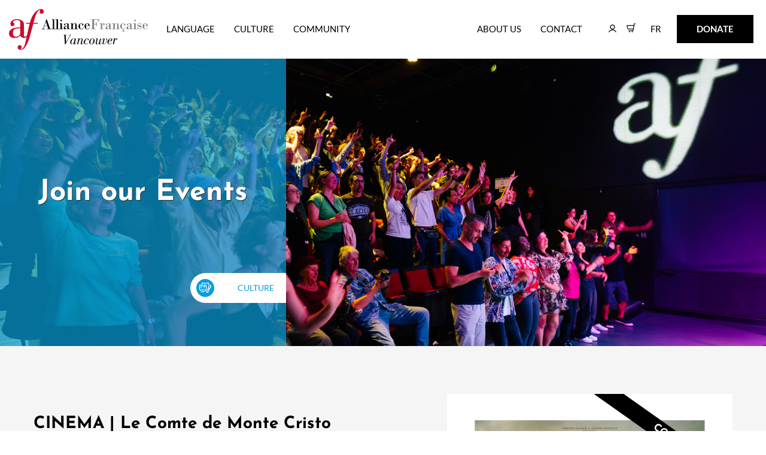

--- FILE ---
content_type: text/html; charset=utf-8
request_url: https://www.alliancefrancaise.ca/community/event-rsvp/?event_id=847
body_size: 28243
content:
<!DOCTYPE html>
<html>
	<head>
	<!-- Powered by https://www.oncord.com -->
	<title>COMPLET | CINEMA | Le Comte de Monte Cristo</title>
	<meta name="title" content="COMPLET | CINEMA | Le Comte de Monte Cristo">
	<meta name="description" content="From 12 years old |  À partir de 12 ans  In French with English subtitles| En français sous-titré anglais 2h58min ### Synopsis  Victime d’un complot, le jeune Edmond Dantès est arrêté le jour de son mariage pour un crime qu’il n’a pas commis. Après quatorze ans de détention au château d’If, il parvient à s’évader. Devenu immensément riche, il revient sous l’identité du comte de Monte-Cristo pour se venger des trois hommes qui l’ont trahi. Une adaptation du livre éponyme d’Alexandre Dumas. _____ Victim of a conspiracy, the young Edmond Dantès is arrested on his wedding day for a crime he did not commit. After fourteen years of imprisonment in the Château d'If, he manages to escape. Having become immensely wealthy, he returns under the identity of the Count of Monte Cristo to take revenge on the three men who betrayed him. A new adaptation of the famous novel by Alexandre Dumas. ### Générique | Credits  ### Un film réalisé par | A movie directed by  ### Avec | With  ###  ### La presse en parle | Press review  « Absolue réussite. » La Voix du Nord  « Au fil de cette intrigue foisonnante, la tension ne redescend jamais. Autour d’un Pierre Niney exceptionnel en acteur caméléon, Bastien Bouillon, Anaïs Demoustier, Laurent Lafitte ou Patrick Mille sont formidables et Anamaria Vartolomei totalement magnétique. » Le Parisien  « Une belle adaptation, justifiée, plus moderne, et qui ravive le mythe.. » Franceinfo Culture  « Les plans défilent sous nos yeux tels les pages du roman, dont on ne veut perdre aucune miette. S’invente alors un genre étonnant : le page-turner cinématographique. » Le Monde  ###  ### Cinema events Plus d'infos | Learn more L'AFV propose des projections de films en ligne et en personne pour tous les âges, en français avec sous-titres en anglais. Notre salle de cinéma est équipée d'un projecteur numérique et d'un son surround pour une immersion totale ! ______ AFV offers online and in-person film screenings for all ages, in French with English subtitles. Our cinema is equipped with a digital projector and surround sound for a total immersion experience!  Cet évènement est coprésenté par This event is co-presented by">
	<meta name="keywords" content="french, classes, school, teaching, training, tutoring, french classes, french training, french classes vancouver, children classes, afterschool french,">
	<meta name="date.created" content="2024-09-19">
	<meta name="date.modified" content="2024-09-19">
	<meta name="robots" content="noindex,follow">
	<meta name="generator" content="https://www.oncord.com/">
	<link rel="canonical" href="https://www.alliancefrancaise.ca/community/event-rsvp/" />
	<meta itemprop="name" content="COMPLET | CINEMA | Le Comte de Monte Cristo">
	<meta itemprop="description" content="From 12 years old |  À partir de 12 ans  In French with English subtitles| En français sous-titré anglais 2h58min ### Synopsis  Victime d’un complot, le jeune Edmond Dantès est arrêté le jour de son mariage pour un crime qu’il n’a pas commis. Après quatorze ans de détention au château d’If, il parvient à s’évader. Devenu immensément riche, il revient sous l’identité du comte de Monte-Cristo pour se venger des trois hommes qui l’ont trahi. Une adaptation du livre éponyme d’Alexandre Dumas. _____ Victim of a conspiracy, the young Edmond Dantès is arrested on his wedding day for a crime he did not commit. After fourteen years of imprisonment in the Château d'If, he manages to escape. Having become immensely wealthy, he returns under the identity of the Count of Monte Cristo to take revenge on the three men who betrayed him. A new adaptation of the famous novel by Alexandre Dumas. ### Générique | Credits  ### Un film réalisé par | A movie directed by  ### Avec | With  ###  ### La presse en parle | Press review  « Absolue réussite. » La Voix du Nord  « Au fil de cette intrigue foisonnante, la tension ne redescend jamais. Autour d’un Pierre Niney exceptionnel en acteur caméléon, Bastien Bouillon, Anaïs Demoustier, Laurent Lafitte ou Patrick Mille sont formidables et Anamaria Vartolomei totalement magnétique. » Le Parisien  « Une belle adaptation, justifiée, plus moderne, et qui ravive le mythe.. » Franceinfo Culture  « Les plans défilent sous nos yeux tels les pages du roman, dont on ne veut perdre aucune miette. S’invente alors un genre étonnant : le page-turner cinématographique. » Le Monde  ###  ### Cinema events Plus d'infos | Learn more L'AFV propose des projections de films en ligne et en personne pour tous les âges, en français avec sous-titres en anglais. Notre salle de cinéma est équipée d'un projecteur numérique et d'un son surround pour une immersion totale ! ______ AFV offers online and in-person film screenings for all ages, in French with English subtitles. Our cinema is equipped with a digital projector and surround sound for a total immersion experience!  Cet évènement est coprésenté par This event is co-presented by">
	<meta name="twitter:card" content="summary">
	<meta name="twitter:title" content="COMPLET | CINEMA | Le Comte de Monte Cristo">
	<meta name="twitter:description" content="From 12 years old |  À partir de 12 ans  In French with English subtitles| En français sous-titré anglais 2h58min ### Synopsis  Victime d’un complot, le jeune Edmond Dantès est arrêté le jour de son mariage pour un crime qu’il n’a pas commis. Après quatorze ans de détention au château d’If, il parvient à s’évader. Devenu immensément riche, il revient sous l’identité du comte de Monte-Cristo pour se venger des trois hommes qui l’ont trahi. Une adaptation du livre éponyme d’Alexandre Dumas. _____ Victim of a conspiracy, the young Edmond Dantès is arrested on his wedding day for a crime he did not commit. After fourteen years of imprisonment in the Château d'If, he manages to escape. Having become immensely wealthy, he returns under the identity of the Count of Monte Cristo to take revenge on the three men who betrayed him. A new adaptation of the famous novel by Alexandre Dumas. ### Générique | Credits  ### Un film réalisé par | A movie directed by  ### Avec | With  ###  ### La presse en parle | Press review  « Absolue réussite. » La Voix du Nord  « Au fil de cette intrigue foisonnante, la tension ne redescend jamais. Autour d’un Pierre Niney exceptionnel en acteur caméléon, Bastien Bouillon, Anaïs Demoustier, Laurent Lafitte ou Patrick Mille sont formidables et Anamaria Vartolomei totalement magnétique. » Le Parisien  « Une belle adaptation, justifiée, plus moderne, et qui ravive le mythe.. » Franceinfo Culture  « Les plans défilent sous nos yeux tels les pages du roman, dont on ne veut perdre aucune miette. S’invente alors un genre étonnant : le page-turner cinématographique. » Le Monde  ###  ### Cinema events Plus d'infos | Learn more L'AFV propose des projections de films en ligne et en personne pour tous les âges, en français avec sous-titres en anglais. Notre salle de cinéma est équipée d'un projecteur numérique et d'un son surround pour une immersion totale ! ______ AFV offers online and in-person film screenings for all ages, in French with English subtitles. Our cinema is equipped with a digital projector and surround sound for a total immersion experience!  Cet évènement est coprésenté par This event is co-presented by">
	<meta property="og:url" content="https://www.alliancefrancaise.ca/community/event-rsvp/">
	<meta property="og:title" content="COMPLET | CINEMA | Le Comte de Monte Cristo">
	<meta property="og:description" content="From 12 years old |  À partir de 12 ans  In French with English subtitles| En français sous-titré anglais 2h58min ### Synopsis  Victime d’un complot, le jeune Edmond Dantès est arrêté le jour de son mariage pour un crime qu’il n’a pas commis. Après quatorze ans de détention au château d’If, il parvient à s’évader. Devenu immensément riche, il revient sous l’identité du comte de Monte-Cristo pour se venger des trois hommes qui l’ont trahi. Une adaptation du livre éponyme d’Alexandre Dumas. _____ Victim of a conspiracy, the young Edmond Dantès is arrested on his wedding day for a crime he did not commit. After fourteen years of imprisonment in the Château d'If, he manages to escape. Having become immensely wealthy, he returns under the identity of the Count of Monte Cristo to take revenge on the three men who betrayed him. A new adaptation of the famous novel by Alexandre Dumas. ### Générique | Credits  ### Un film réalisé par | A movie directed by  ### Avec | With  ###  ### La presse en parle | Press review  « Absolue réussite. » La Voix du Nord  « Au fil de cette intrigue foisonnante, la tension ne redescend jamais. Autour d’un Pierre Niney exceptionnel en acteur caméléon, Bastien Bouillon, Anaïs Demoustier, Laurent Lafitte ou Patrick Mille sont formidables et Anamaria Vartolomei totalement magnétique. » Le Parisien  « Une belle adaptation, justifiée, plus moderne, et qui ravive le mythe.. » Franceinfo Culture  « Les plans défilent sous nos yeux tels les pages du roman, dont on ne veut perdre aucune miette. S’invente alors un genre étonnant : le page-turner cinématographique. » Le Monde  ###  ### Cinema events Plus d'infos | Learn more L'AFV propose des projections de films en ligne et en personne pour tous les âges, en français avec sous-titres en anglais. Notre salle de cinéma est équipée d'un projecteur numérique et d'un son surround pour une immersion totale ! ______ AFV offers online and in-person film screenings for all ages, in French with English subtitles. Our cinema is equipped with a digital projector and surround sound for a total immersion experience!  Cet évènement est coprésenté par This event is co-presented by">
	<meta property="og:site_name" content="Alliance Francaise Vancouver">
	<meta property="og:type" content="website">
	<meta property="article:tag" content="french, classes, school, teaching, training, tutoring, french classes, french training, french classes vancouver, children classes, afterschool french,">

	<link rel="stylesheet" type="text/css" href="/_public/Framework/Assets/CSS/server.php?css=2505520422&v=1f5a0defe5ced166ffce868c1175100342173243" />
<script>

	const arrResolveLater = [];

	function resolve(strFunction)
	{
		if (typeof window[strFunction] === 'undefined')
		{
			arrResolveLater.push(strFunction)
			return;
		}

		if (typeof window[strFunction] === 'function')
			window[strFunction]();
	}

</script>

	<meta name="facebook-domain-verification" content="x3luqmd58p42w4kmtu8er7ulb94dqy" />
	
<script>
    (function(h,o,t,j,a,r){
        h.hj=h.hj||function(){(h.hj.q=h.hj.q||[]).push(arguments)};
        h._hjSettings={hjid:2575731,hjsv:6};
        a=o.getElementsByTagName('head')[0];
        r=o.createElement('script');r.async=1;
        r.src=t+h._hjSettings.hjid+j+h._hjSettings.hjsv;
        a.appendChild(r);
    })(window,document,'https://static.hotjar.com/c/hotjar-','.js?sv=');
</script>
<script>    (function(d,s,i)    {        var f,j;        f=d.getElementsByTagName(s)[0];        j=d.createElement(s);        j.async=true;        j.src='https://mtag.microsoft.com/tags/'+i+'.js';        j.referrerPolicy='no-referrer-when-downgrade';        f.parentNode.insertBefore(j,f);    })    (document,'script','14362370638682');</script>
		<meta charset="utf-8" />
		<meta http-equiv="X-UA-Compatible" content="IE=edge,chrome=1" />
		<meta name="viewport" content="width=device-width, initial-scale=1" />
		<link rel="shortcut icon" type="image/png" href="/media/website_designs/45/favicon.png"/>
		<style>
@font-face {
    font-family: 'Lato';
    font-style: normal;
    font-display: swap;
    src: url(https://fonts.gstatic.com/s/lato/v24/S6u8w4BMUTPHh30wXiWrFCbw7A.woff2) format('woff2');
	font-weight: 100;
}

@font-face {
    font-family: 'Lato';
    font-style: italic;
    font-display: swap;
    src: url(https://fonts.gstatic.com/s/lato/v24/S6u-w4BMUTPHjxsIPy-qNiPg7MU0.woff2) format('woff2');
	font-weight: 100;
}

@font-face {
    font-family: 'Lato';
    font-style: normal;
    font-display: swap;
    src: url(https://fonts.gstatic.com/s/lato/v24/S6u9w4BMUTPHh7USewqFGC_p9dw.woff2) format('woff2');
	font-weight: 300;
}

@font-face {
    font-family: 'Lato';
    font-style: italic;
    font-display: swap;
    src: url(https://fonts.gstatic.com/s/lato/v24/S6u_w4BMUTPHjxsI9w2PGQ3s5dwt7w.woff2) format('woff2');
	font-weight: 300;
}

@font-face {
    font-family: 'Lato';
    font-style: normal;
    font-display: swap;
    src: url(https://fonts.gstatic.com/s/lato/v24/S6uyw4BMUTPHvxw6XweuBCY.woff2) format('woff2');
	font-weight: normal;
}

@font-face {
    font-family: 'Lato';
    font-style: italic;
    font-display: swap;
    src: url(https://fonts.gstatic.com/s/lato/v24/S6u8w4BMUTPHjxswXiWrFCbw7A.woff2) format('woff2');
	font-weight: normal;
}

@font-face {
    font-family: 'Lato';
    font-style: normal;
    font-display: swap;
    src: url(https://fonts.gstatic.com/s/lato/v24/S6u9w4BMUTPHh6UVewqFGC_p9dw.woff2) format('woff2');
	font-weight: 700;
}

@font-face {
    font-family: 'Lato';
    font-style: italic;
    font-display: swap;
    src: url(https://fonts.gstatic.com/s/lato/v24/S6u_w4BMUTPHjxsI5wqPGQ3s5dwt7w.woff2) format('woff2');
	font-weight: 700;
}

@font-face {
    font-family: 'Lato';
    font-style: normal;
    font-display: swap;
    src: url(https://fonts.gstatic.com/s/lato/v24/S6u9w4BMUTPHh50XewqFGC_p9dw.woff2) format('woff2');
	font-weight: 900;
}

@font-face {
    font-family: 'Lato';
    font-style: italic;
    font-display: swap;
    src: url(https://fonts.gstatic.com/s/lato/v24/S6u_w4BMUTPHjxsI3wiPGQ3s5dwt7w.woff2) format('woff2');
	font-weight: 900;
}
</style>
<style>
@font-face {
    font-family: 'Josefin Sans';
    font-style: normal;
    font-display: swap;
    src: url(https://fonts.gstatic.com/s/josefinsans/v32/Qw3aZQNVED7rKGKxtqIqX5EkD3Z5dHw8iw.woff2) format('woff2-variations');
	font-weight: 100 700;
}

@font-face {
    font-family: 'Josefin Sans';
    font-style: italic;
    font-display: swap;
    src: url(https://fonts.gstatic.com/s/josefinsans/v32/Qw3EZQNVED7rKGKxtqIqX5EUCHx4Vnksi4M7.woff2) format('woff2-variations');
	font-weight: 100 700;
}
</style>
<style>
/* HTML */
html
{
	 touch-action: manipulation;
	 -webkit-text-size-adjust: 100%;
	font-size: 16px;
}

@media (max-width: 700px) {
html
{
	font-size: 14px;
}
}

h1:first-child, h2:first-child, h3:first-child, h4:first-child, h5:first-child, h6:first-child, p:first-child {
	margin-top: 0;
}
/* Body */
body
{
	margin: 0;
	font-family: "Lato", sans-serif;
	font-size: 16px;
	line-height: 1.8;
}

p
{
    margin-block-start: 0;
    margin-top: 0rem;
    margin-block-end: 0;
    margin-bottom: 0.8rem;
}

/* H1 */
h1
{
	font-family: "Josefin Sans", sans-serif;
	font-weight: 700;
	font-size: 36px;
	line-height: 36px;
	margin-top: 3.6rem;
	margin-bottom: 1.6rem;
}

/* H2 */
h2
{
	font-family: "Josefin Sans", sans-serif;
	font-weight: 700;
	font-size: 32px;
	line-height: 2.7777rem;
	margin-top: 3.1rem;
	margin-bottom: 1.6rem;
}

/* H3 */
h3
{
	font-family: "Josefin Sans", sans-serif;
	font-weight: 700;
	font-size: 28px;
	line-height: 2rem;
	margin-top: 2.3rem;
	margin-bottom: 0.8rem;
}

/* H4 */
H4
{
	font-family: "Josefin Sans", sans-serif;
	font-weight: 700;
	font-size: 26px;
	line-height: 1.55rem;
	margin-top: 2.3rem;
	margin-bottom: 0.8rem;
}

/* H5 */
H5
{
	font-family: "Josefin Sans", sans-serif;
	font-weight: 700;
	font-size: 22px;
	line-height: 1.55rem;
	margin-top: 1.6rem;
	margin-bottom: 0.8rem;
}

/* Links */
a
{
	color: #000000;
	text-decoration: underline #adadad solid;
}

a:hover
{
}

</style>

		
		<script>
			!function(f,b,e,v,n,t,s)
			{if(f.fbq)return;n=f.fbq=function(){n.callMethod?
			n.callMethod.apply(n,arguments):n.queue.push(arguments)};
			if(!f._fbq)f._fbq=n;n.push=n;n.loaded=!0;n.version='2.0';
			n.queue=[];t=b.createElement(e);t.async=!0;
			t.src=v;s=b.getElementsByTagName(e)[0];
			s.parentNode.insertBefore(t,s)}(window, document,'script',
			'https://connect.facebook.net/en_US/fbevents.js');
			fbq('init', '574990662988390');
			fbq('track', 'PageView');
		</script>
		<noscript>
			<img height="1" width="1" style="display:none" src=https://www.facebook.com/tr?id=574990662988390&ev=PageView&noscript=1 />
		</noscript>
		
		

		
		<script async src="https://www.googletagmanager.com/gtag/js?id=UA-128213517-1"></script>
		<script>
		  window.dataLayer = window.dataLayer || [];
		  function gtag(){dataLayer.push(arguments);}
		  gtag('js', new Date());
		
		  gtag('config', 'UA-128213517-1');
		</script>

		
		

		
	

<style type="text/css">
html {
	scroll-behavior: smooth;
}

p
{
	margin-top: 1rem;
	margin-bottom: 2rem;
}

p:last-child
{
	margin-bottom: 0;
}

h1,
h2,
h3,
h4,
h5
{
	line-height: 1.3;
	margin: 1rem 0 2rem;
}

h5 
{
	margin-bottom: 5px;
}

h4 > img
{
	vertical-align: text-bottom;
}

h3 + hr,
h2 + hr,
h4 + hr
{
    border-bottom: 2px solid currentColor;
    max-width: 15%;
	min-width: 150px;
    margin: -1rem 0 2rem;
}

table
{
	line-height: 1.5;
}

table.calendar
{
	text-align: center;
}

table.calendar tr td
{
	border-bottom: 1px solid #333;
	margin: 0;
	font-size: 14px;
	width: 12%;
}

table.calendar tr:first-child td
{
	font-weight: 800;
	text-transform: uppercase;
}

table.calendar td:first-child
{

}

table + .s8-templates-button
{
	margin-top: 20px;
}

a:hover
{
	text-decoration:none;
	color: #000;
}

.black p,
.black a:hover
{
	color: #000;
}

.red p,
.red a:hover
{
	color: #CE0E2D;
}

.blue p,
.blue a:hover
{
	color: #079EDB;
}

.green p,
.green a:hover
{
	color: #00CC99;
}

.d-block
{
	display: block;
}

.button-loc-bottom
{
	position: absolute;
    bottom: 0;
    right: 0;
}

.align-center
{
	margin: 0 auto;	
}

.mb-1
{
	margin-bottom: 1rem;
}

.px-1
{
	padding-left: 7px;
	padding-right: 7px;
}

.with-overlap .s8-templates-column,
.with-overlap .s8-templates-row,
.with-overlap.s8-templates-section
{
	overflow: visible;
}

.overlap-bottom
{
	margin-bottom: -150px;
}

.overlap-top
{
	margin-top: -150px;
}

.hidden
{
	display: none;
}

.s8-templates-button
{
	min-width: 0;
}

.s8-templates-button:hover .s8-templates-button-container:before
{
	display: none;
}

.s8-templates-button-container
{
	padding: 10px 25px !important;
	font-size: 95%;
	font-weight: 600;
	display: inline-flex !important;
	border-radius: 0 !important;
}

.s8-templates-button-container img
{
	vertical-align: sub;
}

/* grey hover */
.s8-templates-button-classic .s8-templates-button-container
{
	padding-top: 15px !important;
	padding-bottom: 15px !important;
}

.s8-templates-button-classic:hover .s8-templates-button-container
{
	background: #444 !important;
	color: #fff !important; 
}

/* red button */
.s8-templates-button-pulse .s8-templates-button-container
{
	animation: none;
	color: #fff !important;
	background-color: #ce0e2d !important;
}

.s8-templates-button-pulse:hover .s8-templates-button-container
{
	animation: none;
	color: #fff !important;
	background-color: #a81631 !important;
}

/* blue button */
.s8-templates-button-sweep .s8-templates-button-container
{
	animation: none;
	color: #fff !important;
	background-color: #079edb !important;
}

.s8-templates-button-sweep:hover .s8-templates-button-container
{
	animation: none;
	color: #fff !important;
	background-color: #0b698f !important;
}

.s8-templates-button-sweep:hover .s8-templates-button-content
{
	filter: none;
}

/* green button */
.s8-templates-button-plain .s8-templates-button-container
{
	animation: none;
	padding-left: 25px !important;
	padding-right: 25px !important;
	color: #fff !important;
	background-color: #00cc99 !important;
}

.s8-templates-button-plain:hover
{
	opacity: 1 !important;
}

.s8-templates-button-plain:hover .s8-templates-button-container
{
	animation: none;
	color: #fff !important;
	background-color: #048f6c !important;
}

.order-button
{
    background: #000;
    color: #fff !important;
    text-decoration: none;
    padding: 13px 30px;
    font-size: 0.9rem;
}

.order-button:hover
{
	opacity: 0.7;
	color: #fff;
}

.order-button img
{
	vertical-align: middle;
}

/* header text buttons */
.s8-templates-headertext .s8-templates-button-plain .s8-templates-button-container
{
	font-weight: 400;
	background: transparent !important;
	color: #000 !important;
	padding-left: 1em !important;
    padding-right: 1em !important;
}
	
.s8-templates-headertext .s8-templates-button-plain:hover .s8-templates-button-container
{
	background: transparent;
	color: #000 !important;
}

.s8-templates-headertext .btn-language .s8-templates-button-container
{
	padding-right: 1.5em !important;
}

.s8-templates-headertext .s8-templates-button-classic .s8-templates-button-container
{
	animation: none;
	color: #fff !important;
	background-color: #000 !important;
	padding-top: 10px !important;
	padding-bottom: 10px !important;
}

.s8-templates-headertext .s8-templates-button-classic:hover .s8-templates-button-container
{
	animation: none;
	color: #fff !important;
	background-color: #444 !important;
}

.section-mainContent .s8-templates-card,
.section-mainContent .s8-templates-flexlayout
{
	min-height: 0;
}

.s8-templates-card
{
	box-shadow: 0px 3px 8px rgb(232 232 232 / 60%) !important;
}


hr
{
	margin: 2rem 0;
    border: 0;
    border-bottom: 1px solid #ccc;
}

/* footer */
footer
{
	font-size: 90%;
	line-height: 1.5;
	text-align: center;
}

	@media (max-width: 1200px)
	{
		footer
		{
			margin-bottom: 60px;
		}
		
		dialogbox.dialogBoxOpen
		{
			z-index: 999 !important;
		}
	}

footer a,
.productCategory-details-classic__subCategories__link,
.productCategory-details-custom__subCategories__link 
{
	color: currentColor;
	text-decoration: none;
}

footer a:hover
{
	color: currentColor;
	opacity: 0.7;
}

footer h5
{
	font-family: "Lato";
	font-size: 16px;
}

.footer-sectionWidget .s8-templates-button + .s8-templates-button
{
	margin-top: 1rem;
}

.footer-sectionWidget ul 
{
	list-style: none;
	margin: 0;
	padding: 0;
}

footer table
{
	color: currentColor;
}

footer table p
{
	margin: 0;
}

.footer-sectionCopyright p
{
	margin-top: 0;
}

@media (min-width: 1024px)
{
	.footer-sectionWidget .s8-templates-row-container
	{
		flex-wrap: wrap;
	}
	
	.footer-sectionWidget .s8-templates-column:nth-child(7)
	{
		flex-basis: 100%;
		min-width: 100%;
	   	max-width: 100%;
	}
	
	footer
	{
		text-align: left;
	}
}


@media (min-width: 700px) and (max-width: 1024px)
{
	footer
	{
		text-align: left;
	}
	
	.footer-sectionWidget .s8-templates-row-container
	{
		flex-wrap: wrap;
	}
	
	.footer-sectionWidget .s8-templates-column:nth-child(1),
	.footer-sectionWidget .s8-templates-column:nth-child(2),
	.footer-sectionWidget .s8-templates-column:nth-child(3),
	.footer-sectionWidget .s8-templates-column:nth-child(4)
	{
		flex-basis: 25%;
	    min-width: 25%;
    	max-width: 25%;
	}
	
	.footer-sectionWidget .s8-templates-column:nth-child(5)
	{
		display: none;
	}
	
	.footer-sectionWidget .s8-templates-column:nth-child(6)
	{
		flex-basis: 25%;
	    min-width: 25%;
    	max-width: 25%;
	}
	
	.footer-sectionWidget .s8-templates-column:nth-child(7)
	{
		flex-basis: 75%;
	    min-width: 75%;
    	max-width: 75%;
	}
	
	.footer-sectionWidget .s8-templates-column:nth-child(7) hr
	{
		display: none;
	}
}

@media (max-width: 700px)
{
	
}

/* Navigation */
.section-mobileNav
{
	display: none;
}

.s8-navigationPrimary > li > a
{
	text-transform: uppercase;
	font-weight: 400;
	font-size: 15px;
}

.s8-navigationPrimary > li > ul li a
{
	color: #666;
}

@media (min-width: 700px)
{
	/* remove arrow down*/
	.s8-navigationPrimary.s8-navigationPrimary-horizontal:not(.s8-navigationPrimary--displayStateMobile) li.s8-navigationPrimary-hasChildren>a::before,
	.s8-navigationPrimary li.s8-navigationPrimary-hasChildren>a::after
	{
		display: none;
	}
	
	.s8-templatesHeader-slim .s8-navigationPrimary:last-of-type
	{
		justify-content: flex-start;
	}
	
	.s8-navigationPrimary > li 
	{
		padding: 1em;
	}
	
	.s8-navigationPrimary > li > a
	{
		padding: 0;
		position: relative;
	}
	
	/* hover color */
	.s8-navigationPrimary > li:nth-child(1):hover > a
	{
		color: #CE0E2D;
	}
	
	.s8-navigationPrimary > li:nth-child(2):hover > a
	{
		color: #079EDB;
	}
	
	.s8-navigationPrimary > li:nth-child(3):hover > a
	{
		color: #00CC99;
	}
	
	.s8-navigationPrimary-horizontal ul
	{
		top: 140% !important;
	}
	
	.s8-navigationPrimary > li:nth-child(1):hover > ul li:hover a
	{
		background: #CE0E2D;
		color: #fff;
	}
	
	.s8-navigationPrimary > li:nth-child(1):hover > ul li:hover li:hover a
	{
		background: #A81631;
		color: #fff;
	}
	
	.s8-navigationPrimary > li:nth-child(2):hover > ul li:hover a
	{
		background: #079EDB;
		color: #fff;
	}
	
	.s8-navigationPrimary > li:nth-child(3):hover > ul li:hover a
	{
		background: #00CC99;
		color: #fff;
	}
	
	.s8-navigationPrimary > li:nth-child(4)
	{
		margin-left: auto;
	}
	
	.s8-navigationPrimary > li:nth-child(4):hover > ul li:hover a
	{
		background: #000;
		color: #fff;
	}
}

/* Page Header */
.section_pageHeader
{
	position: relative;
}

.floating_pageHeader
{
	position: absolute;
    width: 350px;
    height: 100%;
    background: rgb(0 0 0 / 70%);
    top: 0;
    display: flex;
    align-items: center;
    padding: 0 4rem;
}

.floating_pageHeader h1
{
	color: #fff;
	font-size: 3rem;
	line-height: 1.3;
	text-shadow: 1px 1px #333;
}

.floating_pageHeader .pageIcon
{
	background: #fff;
    display: flex;
    padding: 10px 20px 10px 10px;
    justify-content: space-between;
    position: absolute;
    right: 0;
    bottom: 15%;
    border-radius: 50px 0 0 50px;
    min-width: 130px;
	font-size: 0.9rem;
	color: currentColor;
	align-items: center;
	text-transform: uppercase;
	font-weight: 500;
}

.floating_pageHeader .pageIcon span
{
	background: currentColor;
	border-radius: 50px;
    width: 20px;
    height: 20px;
    padding: 5px;
}

/* custom - card-callout */
.card-callout 
{
	min-height: 0;
}

.card-callout .s8-templates-card
{
	padding: 0 !important;
	min-height: 0;
	box-shadow: 0px 3px 8px rgb(232 232 232 / 60%) !important;
}

.card-callout .s8-templates-row-container
{
	margin: 0;
}

.card-callout .s8-templates-column
{
	min-height: 0;
	padding: 0;
}

.card-callout .s8-templates-column:first-child
{
	background: #cecece;
}

.card-callout .s8-templates-column p
{
	padding: 1rem 2rem;
	line-height: 1.4;
}

.card-callout .s8-templates-column:first-child > img
{
    max-width: 50px !important;
    display: block;
    margin: 2rem auto;
}

.card-item
{
	padding: 0 !important;
}

.card-item .s8-templates-card__cardsize-5
{
	width: 100%;
}

.card-item p,
.card-item h5
{
	margin: 0;
}

.card-item h5 
{
	font-weight: 600;
	font-size: 18px;
	margin-bottom: 10px;
}

.card-item p
{
	font-size: 15px;
	line-height: 18px;
}

.section-mainContent .watermark .s8-templates-section-content
{
	position: relative;
}

.section-mainContent .watermark .s8-templates-section-background
{
	background-image: none !important;
}

.section-mainContent .watermark .s8-templates-section-content:before
{
    background-image: url(/media/assets/AF-Logo-watermark-12.svg);
    background-repeat: no-repeat;
    background-size: 100%;
    overflow: visible;
    position: absolute;
    width: 200px;
    height: 200px;
    content: ' ';
    z-index: -1;
    top: 21px;
    left: -85px;
    opacity: 0.4;
}

@media (max-width: 1200px)
{
	.section-mainContent .watermark .s8-templates-section-content:before
	{
		width: 100px;
	    height: 100px;
		top: 30px;
    	left: 0;
	}
}

.card-listing .s8-templates-card 
{
	width: 100%;
	box-shadow: 0px 3px 5px rgb(0 0 0 / 10%) !important;
}

.card-listing h5
{
	font-size: 18px;
	font-weight: 800;
	margin-bottom: 1rem;
}

.card-listing p
{
	color: #666;
	font-size: 15px;
	line-height: 1.4;
}

.card-listing .s8-templates-button-container
{
	font-size: 14px;
	font-weight: 400;
}

.card-listing .s8-templates-button-container img,
.section-footerShareable .s8-templates-button-container img
{
	vertical-align: middle;
	height: 20px !important;
	width: 20px !important;
	margin-right: 10px;
}

.section-footerShareable .s8-templates-button
{
	min-width: 200px;
}


.section-footerShareable .s8-templates-button-container
{
	background: #000;
	display: block !important;
}

.card-grid .s8-templates-card
{
	padding: 0 !important;
	width: 23%;
	box-shadow: 0px 3px 5px rgb(0 0 0 / 10%) !important;
}

.card-grid .s8-templates-card:first-child,
.card-grid .s8-templates-card:nth-child(5n)
{
	margin-left: 0 !important;
}

.card-grid .s8-templates-card:nth-child(4n)
{
	margin-right: 0 !important;
}

.card-grid .card-grid-content
{
	padding: 0 20px 20px;
}

.card-grip .card-grid-content h6
{
	font-size: 18px;
	margin: 0;
}

.card-grid p img
{
	vertical-align: middle;
	height: 22px !important;
	width: 22px !important;
	margin-right: 10px;
}

.card-grid p
{
	color: #666;
	margin: 0;
	font-size: 14px;
}

.card-grid .item-buttons-container 
{
	margin-right: 0;
}

/* team members */
.custom-team .s8-templates-teammember-content
{

}

@media (min-width: 701px)
{
	.custom-team .s8-templates-teammember
	{
		width: 45%; 
	}
}


@media (min-width: 1031px)
{
	.custom-team .s8-templates-teammember
	{
		width: 23%; 
	}
}

@media (min-width:1099px)
{
	.custom-team .s8-templates-teammember
	{
		width: 18.5%; 
	}
	
	.custom-team .s8-templates-teammember:first-child,
	.custom-team .s8-templates-teammember:nth-child(6n)
	{
		margin-left: 0 !important;
	}
	
	.custom-team .s8-templates-teammember:nth-child(5n)
	{
		margin-right: 0 !important;
	}
}

.custom-team .s8-templates-teammember-contentcontainer
{
	text-align: left !important;
	padding: 10px 20px !important;
	position:relative;
}

.custom-team .s8-templates-teammember-name
{
	font-weight: 500 !important;
}

.custom-team .s8-templates-teammember-role
{
	margin-top: 0 !important;
	color: #808080;
	line-height: 1.3;
}

.custom-team .s8-templates-teammember-content
{
	position: absolute;
    top: 10px;
    right: 10px;
    margin-top: 0 !important;
}

.custom-team .s8-templates-teammember-content .s8-standard-icon
{
	width: 16px !important;
	height: 16px !important;
}


.custom-team .s8-templates-teammember-displaypicture
{
	height: 100px;
}

.s8-templates-fancybox-full 
{
	text-align: center;
	box-shadow: 0px 3px 5px rgb(0 0 0 / 10%) !important;
}

.s8-templates-fancybox.s8-templates-fancybox-full
{
	min-height: 200px !important;
}

@media (min-width: 768px)
{
	.s8-templates-fancybox-full.s8-templates-card__cardsize-3
	{
		width: 23.7%;
	}
	
	.s8-templates-fancybox-full.s8-templates-card__cardsize-3:first-child,
	.s8-templates-fancybox-full.s8-templates-card__cardsize-3:nth-child(5n)
	{
		margin-left: 0 !important;
	}
	
	.s8-templates-fancybox-full.s8-templates-card__cardsize-3:nth-child(4n)
	{
		margin-right: 0 !important;
	}
	
	.s8-templates-fancybox-full.s8-templates-card__cardsize-4
	{
		width: 31.5%;
	}
}




.s8-templates-fancybox-full .s8-templates-fancybox-content
{
	display: none;
}

.s8-templates-fancybox-full .s8-templates-fancybox-title
{
	font-size: 20px;
	font-weight: 300;
	font-family: "Lato";
}

#dialogbox_ShareIt
{
	box-shadow: none !important;
    border-radius: 0;
    border: 0 none;
    width: 100%;
    height: 100%;
    top: 0 !important;
    background: rgb(255 255 255 / 90%);
}

#dialogbox_UserProfile
{
	box-shadow: none !important;
	border-radius: 0;
    border: 0 none;
	padding: 0;
}

#dialogbox_ShareIt dialogboxclose
{
	top: 40px;
    right: 40px;
}

.formRow
{
	background: transparent;
}

.formRowLabel
{
	font-size: 12px;
    letter-spacing: 2px;
    font-weight: 600 !important;
    text-transform: uppercase;
    color: #bb6672;
}

.formRow input[type=text],
.formRow input[type=password],
.formRow input[type=email],
.formRow input[type=number],
.formRow input[type=money],
.formRow textarea
{
	width: 96%;
    border-radius: 0;
    border: 2px solid #eee;
    padding: 1em 1em;
	transition: ease-in-out, all .35s ease-in-out;
}

.formRow select
{
    border-radius: 0;
    border: 2px solid #eee;
    padding: 1.3% 2%;
	transition: ease-in-out, all .35s ease-in-out;
}

.formRow input[type=text]:focus,
.formRow input[type=password]:focus,
.formRow textarea:focus
{
	border: 2px solid #bb6672;
	outline: none;
}

.formRow button[type=submit],
#order_submit_ajaxregion button[type=submit]
{
	padding: 15px;
    border-radius: 0;
    border: 0 none;
    background: #ce112c;
    color: #fff;
    min-width: 150px;
    font-weight: 600;
}

.checkboxFilter
{
	padding: 10px 20px;
	background: #fff;
	border-radius: 50px;
	margin-bottom: 10px;
	width: 70%;
}

.checkboxFilter .s8-checkbox-label
{
	font-size: 14px;
	font-weight: 400;
}

.s8-checkbox-container 
{
	display: inline-block;
    position: relative;
    padding-left: 30px;
    margin-bottom: 15px;
    cursor: pointer;
    -webkit-user-select: none;
    -moz-user-select: none;
    -ms-user-select: none;
    user-select: none;
}

.s8-checkbox-container input 
{
  position: absolute;
  opacity: 0;
  cursor: pointer;
  height: 0;
  width: 0;
}

.s8-checkbox 
{
	position: absolute;
    top: 0;
    left: 0;
    height: 15px;
    width: 15px;
    background-color: transparent;
    border-radius: 50px;
    border: 2px solid #000;
}

.s8-checkbox-container:hover input ~ .s8-checkbox 
{
	border-color: #666;
}

.s8-checkbox-container input:checked ~ .s8-checkbox 
{
	background-color: #666;
	border-color: #666;
}

.s8-checkbox:after 
{
  content: "";
  position: absolute;
  display: none;
}

.s8-checkbox-container input:checked ~ .s8-checkbox:after 
{
  display: block;
}

.s8-checkbox-container .s8-checkbox:after 
{
    left: 5px;
    top: 1px;
    width: 3px;
    height: 9px;
    border: solid white;
    border-width: 0 2px 2px 0;
    -webkit-transform: rotate(45deg);
    -ms-transform: rotate(45deg);
    transform: rotate(45deg);
}

.filterInput
{
	padding: 15px 24px !important;
	background: #fff;
	border-radius: 50px;
	margin-bottom: 10px;
	width: 100%;
	border: 2px solid #fff;
}

.filterInput:focus
{
	border: 2px solid inherit;
	outline: none;
}

.SearchBoxEditContainer input.filterInput
{
	padding: 15px 24px !important;
}

#document_filters_form .SearchBoxEditContainer .SearchBoxImageSearch
{
    margin-top: -14px !important;
    right: 11px !important;
	left: auto !important;
}

#document_filters_form .SearchBoxImageDelete
{
	display: none !important;
}

.comboboxFilter {
	padding: 10px 20px;
	background: #fff;
	border-radius: 50px;
	margin-bottom: 10px;
	width: 90%;
}

.comboboxFilter select
{
	border: 0 none;
	width: 100%;
}

.comboboxFilter select:focus
{
	outline: none;
}

.documentReserveButton
{
	display: inline-block;
	width: 80%;
	text-decoration: none;
	color: #fff;
	background: #000;
	padding: 10px;
	text-align: center;
}

.documentReserveButton:hover
{
	opacity: 0.7;
	color: #fff;
}

.documentReserveButton img
{
	    vertical-align: sub;
}

.alert-notification
{
    color: #7b7b7b;
    font-size: 14px;
    line-height: 1.3;
    display: block;
    background: #ececec;
    padding: 20px;
    border-radius: 5px 0 0 5px;
	margin-top: 10px;
}

.item-buttons-container
{
	display:flex;
	justify-content: flex-end;
	margin-right: 20px;
	padding: 10px;
}

.item-button
{
    display: inline-block;
    background: #fff;
    padding: 5px 20px;
    box-shadow: 0px 2px 2px #dedede;
    border-radius: 50px;
    font-size: 12px;
	margin: 0 5px;
}

.floatBookButton
{
	position: fixed;
	z-index: 9;
	bottom: 4.5rem;
	right: 2rem;
}

/* RESPONSIVE - tablette */
@media (max-width: 1200px)
{
	.row-break-tablet > .s8-templates-row-container
	{
		flex-wrap: wrap;
	}
	
	.row-break-tablet > .s8-templates-row-container.s8-templates-row-reverseOrderOnMobile
	{
	    flex-wrap: wrap-reverse;
		-webkit-flex-wrap: wrap-reverse;
	}
	
	.row-break-tablet > .s8-templates-row-container > .s8-templates-column
	{
		flex-basis: 100%;
		min-width: 100%;
	    max-width: 100%;
	}
	
	.row-break-tablet > .s8-templates-row-container > .s8-templates-column-1
	{
		display: none;
	}
	
	.card-blogList 
	{
		margin-bottom: 20px;
	}
	
	.card-blogList .s8-templates-card
	{
		width: 47%;
	}
	
	#s8-navigationprimary1,
	.s8-templates-header-secondaryfunctioncontainer a#linkCart
	{
		display: none;
	}
	
	.checkboxFilter,
	.comboboxFilter
	{
    	max-width: 25%;
	    width: 19%;
	    display: inline-block;
	    margin-right: 10px;
	}
	
	/* navigation */
	header .s8-templatesHeader-navigation-container
	{
		display: none !important;
	}
	
	.section-mobileNav
	{
		display: flex;
	    position: fixed;
	    bottom: 0;
	    width: 100%;
	    background: #fff;
	    z-index: 999;
		justify-content: space-around;
		align-items: center;
	}
	
	.section-mobileNav .s8-navigationPrimary--displayStateMobile.s8-navigationPrimaryMobile li
	{
		width: auto;
		display: flex;
		padding: 0 !important;
	}
	
	.s8-navigationPrimary--displayStateMobile.s8-navigationPrimaryMobile
	{
		display: inline-flex;
		width: auto;
	}
	
	.section-mobileNav .s8-navigationPrimaryMobile a
	{
		font-size: 0;
		padding: 0;
	}
	
	.section-mobileNav .s8-navigationPrimaryMobile a svg
	{
		font-size: 24px;
		margin: 0;
	}
	
	.s8-navigationPrimary li,
	.s8-navigationPrimary li a
	{
		text-align: center !important;
		padding: 5px 0!important;
		color: #a7a7a7;
	}
	
	.s8-navigationPrimary > li > a
	{
		font-weight: 600;
		color: #000;
	}
	
	.s8-navigationPrimary li ul
	{
		padding-left: 0 !important;
	}
	
	.floatBookButton
	{
		right: 1rem;
	}
	
	.s8-templatesHeader-slim .s8-templates-header-secondaryfunctioncontainer
	{
		display: block !important;
	}
	
	.s8-templatesHeader-slim .s8-templatesHeader-logo
	{
		flex: 0 1 30%;
		justify-content: flex-start;
	}
	
	.s8-templatesHeader-slim .s8-templatesHeader-featuredContainer
	{
		justify-content: flex-end;
		flex-flow: row nowrap;
	}
}

@media(max-width: 768px)
{
	.floating_pageHeader
	{
		height: auto;
	    padding: 0 0 0 1rem;
	    width: 97%;
	    bottom: 0;
	    top: auto;
		min-height: 70px;
	}
	
	.floating_pageHeader h1
	{
		font-size: 20px;
		margin: 0;
	}
	
	.floating_pageHeader .pageIcon
	{
		min-width: 100px;
	}
	
	.floating_pageHeader .pageIcon img,
	.floating_pageHeader .pageIcon span
	{
		width: 14px !important;
		height: 14px;
	}
	
	.card-item .s8-templates-row-container
	{
		margin: -10px;
		margin-top: 0;
	}
	
	.card-item .s8-templates-column
	{
		padding: 10px;
	}
	
	.card-item .s8-templates-column:first-child
	{
	    flex-basis: 20%;
    	min-width: 20%;
	    max-width: 20%;
	}
	
	.card-item .s8-templates-column:first-child img
	{
		width: 100% !important;
		height: 100% !important;
	}
	
	.card-item .s8-templates-column:last-child
	{
		flex-basis: 80%;
    	min-width: 80%;
	    max-width: 80%;
	}
	
	.section_pageHeader .s8-templates-section-content
	{
		padding-top: 10rem !important;
		padding-bottom: 10rem !important;
	}
	
	.checkboxFilter,
	.comboboxFilter
	{
    	max-width: 100%;
	    width: 86%;
	}
	
	.card-grid .s8-templates-card
	{
		width: 100%;
	}
	
	.item-buttons-container
	{
		flex-flow: column;
	}
	
	.item-button
	{
		display: block;
  	  box-shadow: none;
	    padding: 0;
	}
	
	.card-blogList .s8-templates-card
	{
		width: 100%;
	}
	
	.card-blogList .s8-templates-column.s8-templates-column-1
	{
		flex-basis: 8.333%;
	    min-width: 8.333%;
	    max-width: 8.333%;
	}
	
	.card-blogList .s8-templates-column.s8-templates-column-11
	{
		flex-basis: 91.666%;
    	min-width: 91.666%;
	    max-width: 91.666%;
	}
	
	.s8-templates-headertext .s8-templates-button-classic .s8-templates-button-container
	{
	    padding-top: 5px !important;
    	padding-bottom: 5px !important;
	    padding-left: 10px !important;
	    padding-right: 10px !important;
	}
	
	.button-loc-bottom
	{
		position: relative;
		margin-bottom: 2rem;
	}
}

.section-customlinks a 
{
	text-decoration: none;
}

.s8-templates-fancybox-full .s8-templates-fancybox-image:after
{
	content: '';
    position: absolute;
    background: black;
    width: 100%;
    height: 100%;
    top: 0;
    left: 0;
	opacity: 0.5;
}

.s8-templates-fancybox-full .s8-templates-fancybox-image
{
	position: relative;
}

.productCategory-list-classic__content h3
{
	margin-bottom: 0;
}

.productCategory-list-classic__content small
{
	font-size: 95%;
}

/* course selector - override */
#course_selector_body ,
#course_selector_current_step_body
{
	padding-left: 0 !important;
	padding-right: 0 !important;
}

#course_selector_body div.item
{
	margin-left: 0 !important;
	margin-right: 0 !important;
}

#course_selector_body div.item
{
    border: 0 none !important;
    box-shadow: 2px 2px 5px #f3f3f3 !important;
}

#course_selector_body div.item div.itemBody.hasPicture
{

}

#course_selector_body h2
{
    font-size: 20px;
    color: #000;
}

#course_selector_body div.item div.itemBody div.coursesCount
{
	float: none;
	font-size: 14px;
	color: #000;
	position: relative;
	padding-left: 5px;
}

#course_selector_body div.item div.itemBody div.coursesCount:before
{
	content: ' | ';
	padding-right: 5px;
}

#course_selector_header div.stepTitle
{
	overflow: hidden;
}

/* product category - override */
.productCategory-details-custom .breadcrumbs
{
	display:none;
}

dialogboxoverlay
{
	display: none;
}



/* EVENT RSVP - hide oncord layout */
/*.custom-event-region .s8-templates-section-content > h1,
.custom-event-region .s8-templates-section-content > p,
.custom-event-region .s8-templates-section-content > .event-description
{
	display: none;
}*/

.custom-event-region .event-title,
.custom-event-region .event-meta__table,
.custom-event-region .event-custom-fields__list,
.custom-event-region .event-description
{
	display: none;
}
</style>

</head>
	<body>
		
		
		
		
		
		<div class="section-mobileNav">
			<a href="/en/language/"><img width="40" height="40" alt="" style="max-width: 100%;object-fit: contain; object-position: center center;" data-src="/media/assets/icon-language-11.svg" src="/media/assets/icon-language-11.svg" /></a>    <a href="/en/culture/"><img width="40" height="40" alt="" style="max-width: 100%;object-fit: contain; object-position: center center;" data-src="/media/assets/icon-culture-10.svg" src="/media/assets/icon-culture-10.svg" /></a>
			<ul class="s8-navigationPrimary s8-navigationPrimaryMobile" aria-label="Open Mobile Menu"><li><a href="#" title="Mobile Menu"><svg class="s8-navigationPrimary__hamburgerSVG" viewBox="0 0 16 16"><path class="s8-navigationPrimaryMobile-bar1" d="m 2,3 12,0"></path><path class="s8-navigationPrimaryMobile-bar2" d="m 2,8 12,0"></path><path class="s8-navigationPrimaryMobile-bar3" d="m 2,13 12,0"></path></svg><span class="s8-navigationPrimary__menuText">Menu</span></a></li></ul><ul id="mobileNav" class="s8-navigationPrimary s8-navigationPrimary-horizontal"><li class="s8-navigationPrimary-hasChildren"><a href="/en/language/">Language</a><ul><li class="s8-navigationPrimary-hasChildren"><a href="/en/language/kids-and-teens-classes/">Kids and Teens Classes</a><ul><li><a href="/en/language/kids-and-teens-classes/minis/">Minis</a></li><li><a href="/en/language/kids-and-teens-classes/5-to-7/">5 to 7</a></li><li><a href="/en/language/kids-and-teens-classes/8-to-11/">8 to 11</a></li><li><a href="/en/language/kids-and-teens-classes/12-and-older/">Teens</a></li><li><a href="/en/language/kids-and-teens-classes/summer-break/">Summer Camps</a></li><li><a href="/en/language/kids-and-teens-classes/delf-workshops/">DELF Junior Workshops</a></li><li><a href="/en/language/kids-and-teens-classes/spring-break/">Spring Break</a></li><li><a href="/en/language/kids-and-teens-classes/tutoring/">Tutoring</a></li><li><a href="/en/language/kids-and-teens-classes/bursary/">Bursary</a></li></ul></li><li class="s8-navigationPrimary-hasChildren"><a href="/en/language/adult-classes/">Adult Classes</a><ul><li><a href="/en/language/adult-classes/group-classes/">Group Classes</a></li><li><a href="/en/language/adult-classes/tutoring/">Tutoring</a></li><li><a href="/en/language/adult-classes/workshop/">Workshops</a></li><li><a href="/en/language/adult-classes/public-service-and-corporate/">Public Service and Corporate</a></li><li><a href="/en/language/adult-classes/esl-classes/">English Classes</a></li></ul></li><li class="s8-navigationPrimary-hasChildren"><a href="/en/language/exams/">Exams</a><ul><li><a href="/en/language/exams/delf-dalf/">DELF &amp; DALF</a></li><li><a href="/en/language/exams/tef-tcf/">TEF &amp; TCF Canada</a></li><li><a href="/en/language/exams/other-french-exams/">Other Exams</a></li></ul></li><li><a href="/en/language/level-assessment/">Level Assessment</a></li><li><a href="/en/language/choose-order-french-course/">Book a Course</a></li></ul></li><li class="s8-navigationPrimary-hasChildren"><a href="/en/culture/">Culture</a><ul><li><a href="/en/culture/calendar/">Calendar</a></li><li><a href="/en/culture/cinema/">Cinema</a></li><li><a href="/en/culture/literature-and-ideas/">Literature And Ideas</a></li><li><a href="/en/culture/performing-arts/">Performing Arts</a></li><li><a href="/en/culture/visual-arts/">Visual Arts</a></li><li><a href="/en/culture/rendez-vous-des-familles/">Rendez-vous des familles</a></li><li><a href="/en/culture/les-epicuriens/">Les Épicuriens</a></li></ul></li><li class="s8-navigationPrimary-hasChildren"><a href="/en/community/">Community</a><ul><li class="s8-navigationPrimary-hasChildren"><a href="/en/community/french-library/">French library</a><ul><li><a href="/en/community/french-library/library/">Library</a></li><li><a href="/en/community/french-library/catalogue/">Catalogue</a></li><li><a href="/en/community/french-library/culturetheque/">Digital Library</a></li><li><a href="/en/community/french-library/vrtheque/">VR Library</a></li></ul></li><li><a href="/en/community/membership-and-benefits/">Membership</a></li><li><a href="/en/community/school-workshops/">French field trips</a></li><li class="s8-navigationPrimary-hasChildren"><a href="/en/community/rent-our-spaces/">Rent our spaces</a><ul><li><a href="/en/community/rent-our-spaces/your-event/">Your event</a></li><li><a href="/en/community/rent-our-spaces/corporate-workshops/">Corporate and team building experiences</a></li></ul></li><li><a href="/en/community/artists-studios/">Artist Studios</a></li><li><a href="/en/community/french-translation-services/">French Translation Services</a></li><li><a href="/en/community/immersion-trip-france/">French Language Immersion</a></li><li><a href="/en/community/blog/">Blog</a></li></ul></li><li class="s8-navigationPrimary-hasChildren"><a href="/en/about/">About Us</a><ul><li><a href="/en/about/who-we-are/">Who we are</a></li><li><a href="/en/about/new-building/">New building</a></li><li><a href="/en/about/team/">Team</a></li><li class="s8-navigationPrimary-hasChildren"><a href="/en/about/work-with-us/">Work with us</a><ul><li><a href="/en/about/work-with-us/job-opportunities/">Job opportunities</a></li><li><a href="/en/about/work-with-us/become-a-volunteer/">Become a volunteer</a></li></ul></li><li><a href="/en/about/donate/">Donate</a></li><li class="s8-navigationPrimary-hasChildren"><a href="/en/about/buy-our-products/">Buy our products</a><ul><li><a href="/en/about/buy-our-products/merchandising/">Merchandising</a></li><li><a href="/en/about/buy-our-products/gift-card/">Gift card</a></li></ul></li><li class="s8-navigationPrimary-hasChildren"><a href="/en/about/our-support-network/">Our support network</a><ul><li><a href="/en/about/our-support-network/sponsors-and-donors/">Sponsors and donors</a></li><li><a href="/en/about/our-support-network/partners/">Partners</a></li></ul></li><li><a href="/en/about/policy/">Policies</a></li></ul></li><li><a href="/en/contact/">Contact</a></li></ul><script>
(()=>{
	let n = document.getElementById("mobileNav");
	if(n && window.matchMedia('(max-width: 700px)').matches) { localStorage.setItem('primnavcollapse' + window.outerWidth, true); n.classList.add('s8-navigationPrimary--displayStateMobile'); }
})();
</script>

			<a href="/en/community/"><img width="40" height="40" alt="" style="max-width: 100%;object-fit: contain; object-position: center center;" data-src="/media/assets/icon-community-09.svg" src="/media/assets/icon-community-09.svg" /></a>
			<a id="s8-standardlink1" data-dialog="dialogbox_UserProfile" data-dialogget="{&quot;event_id&quot;:&quot;847&quot;}" href="#" onmousedown="DialogBox.linkCache(this);" onclick="return DialogBox.linkOpen(this);" class="noajax">
				<img width="16" height="16" alt="" style="max-width: 100%;object-fit: contain; object-position: center center;" data-src="/media/website_pages/templates/headertext/users.png" src="/media/website_pages/templates/headertext/users_16x16a.png" srcset="/media/website_pages/templates/headertext/users_16x16a.png 1x, /media/website_pages/templates/headertext/users_32x32a.png 2x" />
			</a>
		</div>
		
		<header class="s8-templatesHeader s8-templatesHeader-slim" style="position: sticky; top: 0; z-index: 10;"><!-- LOGO--><div class="s8-templatesHeader-container" style="background-color: #ffffff;">
	<div class="s8-templatesHeader-grid s8-templatesHeader-container-size-lg">
		
		<div class="s8-templatesHeader-logo">
			<a href="/en/" class="s8-templatesHeader-logo-link">
				<img class="s8-templatesHeader-logo-image" src="/media/website_designs/45/af-vancouver-logo.svg" alt="Logo" style="max-height: 100%; max-width: 232px;" />
			</a>
		</div>

		<div class="s8-templatesHeader-navigation-container s8-templatesHeader-navHighlight-dark" style="background-color: #FFFFFF;">
			<nav class="s8-templatesHeader-navigation-nav" style="color: ;">
				<ul class="s8-navigationPrimary s8-navigationPrimaryMobile" aria-label="Open Mobile Menu"><li><a href="#" title="Mobile Menu"><svg class="s8-navigationPrimary__hamburgerSVG" viewBox="0 0 16 16"><path class="s8-navigationPrimaryMobile-bar1" d="m 2,3 12,0"></path><path class="s8-navigationPrimaryMobile-bar2" d="m 2,8 12,0"></path><path class="s8-navigationPrimaryMobile-bar3" d="m 2,13 12,0"></path></svg><span class="s8-navigationPrimary__menuText">Menu</span></a></li></ul><ul id="s8-navigationprimary1" class="s8-navigationPrimary s8-navigationPrimary-horizontal s8-navigationPrimary-openOnHover"><li class="s8-navigationPrimary-hasChildren"><a href="/en/language/">Language</a><ul><li class="s8-navigationPrimary-hasChildren"><a href="/en/language/kids-and-teens-classes/">Kids and Teens Classes</a><ul><li><a href="/en/language/kids-and-teens-classes/minis/">Minis</a></li><li><a href="/en/language/kids-and-teens-classes/5-to-7/">5 to 7</a></li><li><a href="/en/language/kids-and-teens-classes/8-to-11/">8 to 11</a></li><li><a href="/en/language/kids-and-teens-classes/12-and-older/">Teens</a></li><li><a href="/en/language/kids-and-teens-classes/summer-break/">Summer Camps</a></li><li><a href="/en/language/kids-and-teens-classes/delf-workshops/">DELF Junior Workshops</a></li><li><a href="/en/language/kids-and-teens-classes/spring-break/">Spring Break</a></li><li><a href="/en/language/kids-and-teens-classes/tutoring/">Tutoring</a></li><li><a href="/en/language/kids-and-teens-classes/bursary/">Bursary</a></li></ul></li><li class="s8-navigationPrimary-hasChildren"><a href="/en/language/adult-classes/">Adult Classes</a><ul><li><a href="/en/language/adult-classes/group-classes/">Group Classes</a></li><li><a href="/en/language/adult-classes/tutoring/">Tutoring</a></li><li><a href="/en/language/adult-classes/workshop/">Workshops</a></li><li><a href="/en/language/adult-classes/public-service-and-corporate/">Public Service and Corporate</a></li><li><a href="/en/language/adult-classes/esl-classes/">English Classes</a></li></ul></li><li class="s8-navigationPrimary-hasChildren"><a href="/en/language/exams/">Exams</a><ul><li><a href="/en/language/exams/delf-dalf/">DELF &amp; DALF</a></li><li><a href="/en/language/exams/tef-tcf/">TEF &amp; TCF Canada</a></li><li><a href="/en/language/exams/other-french-exams/">Other Exams</a></li></ul></li><li><a href="/en/language/level-assessment/">Level Assessment</a></li><li><a href="/en/language/choose-order-french-course/">Book a Course</a></li></ul></li><li class="s8-navigationPrimary-hasChildren"><a href="/en/culture/">Culture</a><ul><li><a href="/en/culture/calendar/">Calendar</a></li><li><a href="/en/culture/cinema/">Cinema</a></li><li><a href="/en/culture/literature-and-ideas/">Literature And Ideas</a></li><li><a href="/en/culture/performing-arts/">Performing Arts</a></li><li><a href="/en/culture/visual-arts/">Visual Arts</a></li><li><a href="/en/culture/rendez-vous-des-familles/">Rendez-vous des familles</a></li><li><a href="/en/culture/les-epicuriens/">Les Épicuriens</a></li></ul></li><li class="s8-navigationPrimary-hasChildren"><a href="/en/community/">Community</a><ul><li class="s8-navigationPrimary-hasChildren"><a href="/en/community/french-library/">French library</a><ul><li><a href="/en/community/french-library/library/">Library</a></li><li><a href="/en/community/french-library/catalogue/">Catalogue</a></li><li><a href="/en/community/french-library/culturetheque/">Digital Library</a></li><li><a href="/en/community/french-library/vrtheque/">VR Library</a></li></ul></li><li><a href="/en/community/membership-and-benefits/">Membership</a></li><li><a href="/en/community/school-workshops/">French field trips</a></li><li class="s8-navigationPrimary-hasChildren"><a href="/en/community/rent-our-spaces/">Rent our spaces</a><ul><li><a href="/en/community/rent-our-spaces/your-event/">Your event</a></li><li><a href="/en/community/rent-our-spaces/corporate-workshops/">Corporate and team building experiences</a></li></ul></li><li><a href="/en/community/artists-studios/">Artist Studios</a></li><li><a href="/en/community/french-translation-services/">French Translation Services</a></li><li><a href="/en/community/immersion-trip-france/">French Language Immersion</a></li><li><a href="/en/community/blog/">Blog</a></li></ul></li><li class="s8-navigationPrimary-hasChildren"><a href="/en/about/">About Us</a><ul><li><a href="/en/about/who-we-are/">Who we are</a></li><li><a href="/en/about/new-building/">New building</a></li><li><a href="/en/about/team/">Team</a></li><li class="s8-navigationPrimary-hasChildren"><a href="/en/about/work-with-us/">Work with us</a><ul><li><a href="/en/about/work-with-us/job-opportunities/">Job opportunities</a></li><li><a href="/en/about/work-with-us/become-a-volunteer/">Become a volunteer</a></li></ul></li><li><a href="/en/about/donate/">Donate</a></li><li class="s8-navigationPrimary-hasChildren"><a href="/en/about/buy-our-products/">Buy our products</a><ul><li><a href="/en/about/buy-our-products/merchandising/">Merchandising</a></li><li><a href="/en/about/buy-our-products/gift-card/">Gift card</a></li></ul></li><li class="s8-navigationPrimary-hasChildren"><a href="/en/about/our-support-network/">Our support network</a><ul><li><a href="/en/about/our-support-network/sponsors-and-donors/">Sponsors and donors</a></li><li><a href="/en/about/our-support-network/partners/">Partners</a></li></ul></li><li><a href="/en/about/policy/">Policies</a></li></ul></li><li><a href="/en/contact/">Contact</a></li></ul><script>
(()=>{
	let n = document.getElementById("s8-navigationprimary1");
	if(n && window.matchMedia('(max-width: 700px)').matches) { localStorage.setItem('primnavcollapse' + window.outerWidth, true); n.classList.add('s8-navigationPrimary--displayStateMobile'); }
})();
</script>

			</nav>
		</div>

		<div class="s8-templatesHeader-featuredContainer">
			
			<div class="s8-templates-header-secondaryfunctioncontainer"><span headerposition="secondary" class="s8-templates-headertext s8-templates-headertext-classic" style="color: ;">
			<a id="s8-standardlink2" data-dialog="dialogbox_UserProfile" data-dialogget="{&quot;event_id&quot;:&quot;847&quot;}" href="#" onmousedown="DialogBox.linkCache(this);" onclick="return DialogBox.linkOpen(this);" class="noajax"><img class="px-1" width="13" height="13" alt="" style="max-width: 100%;object-fit: contain; object-position: center center;" data-src="/media/website_pages/templates/headertext/users.png" src="/media/website_pages/templates/headertext/users_13x13a.png" srcset="/media/website_pages/templates/headertext/users_13x13a.png 1x, /media/website_pages/templates/headertext/users_26x26a.png 2x" /></a> 
<a href="/commerce/order/" id="linkCart"><img class="px-1" width="15" height="15" alt="" style="max-width: 100%;object-fit: contain; object-position: center center;" data-src="/media/website_pages/templates/headertext/cart.png" src="/media/website_pages/templates/headertext/cart_15x15a.png" srcset="/media/website_pages/templates/headertext/cart_15x15a.png 1x, /media/website_pages/templates/headertext/cart_30x30a.png 2x" /></a> <span id="s8-templatesbutton1" class="btn-language s8-templates-button s8-templates-button-plain" style=""><span class="s8-templates-button-container" style="color: #000000; text-align: center; border: 0px solid #000; border-radius: 0px; padding: 8px;">
	<span class="s8-templates-button-content">FR</span>
</span>

<a class="s8-templates-button-linkOverlay" href="/community/event-rsvp/?event_id=847">FR</a></span> <span id="s8-templatesbutton2" class="s8-templates-button s8-templates-button-classic" style=""><span class="s8-templates-button-container" style="color: #fff; text-align: center; background-color: #000000; border: 0px solid #000; border-radius: 0px; padding: 8px;">
	<span class="s8-templates-button-content">DONATE</span>
</span>

<a class="s8-templates-button-linkOverlay" href="/en/about/donate/">DONATE</a></span>     </span></div>
		</div>
	</div>
</div>



</header>
		
		<div id="subNavEventListing" style="display: none">
			

		</div>
		
		
		
		
		
			<section id="s8-templatessection1" class="section_pageHeader s8-templates-section" style=""><div class="s8-templates-section-background" style="background-image: url('/media/website_pages/en/culture/calendar/Website-Banner-(9).png'); background-position: center;"></div><div style="position: relative;padding-top: 15rem;padding-bottom: 15rem;" class="s8-templates-section-content s8-templates-section-contentsize-lg">
				<div class="floating_pageHeader" style="background: #079EDBb3">
					
						<h1>Join our Events</h1>
					
					
					
						<div class="pageIcon" style="color: #079EDB">
							<span><img width="20" height="" alt="" style="max-width: 100%;" data-src="/media/website_pages/en/culture/Asset-4.svg" src="/media/website_pages/en/culture/Asset-4.svg"></span>
							Culture
						</div>
					
				</div>
			</div></section>
			
			<section id="s8-templatessection1" class="section-eventDetails s8-templates-section" style="" data-layout-divider-container="1"><div class="s8-templates-section-background" style=""></div><div data-layout-divider-container class="s8-templates-section-layout-divider-container"></div><div style="position: relative;padding-bottom: 4rem;" class="s8-templates-section-content s8-templates-section-contentsize-lg">
				
				
				
					
					
					<section id="s8-templatessection2" class="with-overlap s8-templates-section" style="" data-layout-divider-container="1"><div class="s8-templates-section-background" style="background-color: #f5f5f5;"></div><div class="s8-templates-section-background" style="background-color: #f5f5f5;"></div><div data-layout-divider-container class="s8-templates-section-layout-divider-container"></div><div style="position: relative;padding-left: 1rem;padding-right: 1rem;padding-top: 5rem;padding-bottom: 5rem;" class="s8-templates-section-content s8-templates-section-contentsize-md s8-templates-section-content-paddingleft s8-templates-section-content-paddingright">
						<div class="s8-templates-row"><div class="s8-templates-row-container" style="align-items: center;">
							<div class="s8-templates-column s8-templates-column-6">
								
									<h3 class="event-title">CINEMA | Le Comte de Monte Cristo</h3>
								
								
								<hr />
								<table border="0" width="100%">
									<tr>
										<td width="7.35%" style="vertical-align: top;">
											<img style="margin-left: auto; margin-right: auto; display: block; max-width: 100%;object-fit: contain; object-position: center center;" width="36" height="36" alt="" data-src="/media/assets/icon-calendar-45.svg" src="/media/assets/icon-calendar-45.svg" />
										</td>
										<td width="92.65%" style="vertical-align: middle;">Date: 
											
												
												Wednesday, September 18th
											
											
										</td>
									</tr>
									<tr>
										<td width="7.35%" style="vertical-align: top;">
											<img style="margin-left: auto; margin-right: auto; display: block; max-width: 100%;object-fit: contain; object-position: center center;" width="36" height="36" alt="" data-src="/media/assets/icon-time-46.svg" src="/media/assets/icon-time-46.svg" />
										</td>
										<td width="92.65%">Time: 
											
												
												7pm-10pm
											
											
										</td>
									</tr>
									
									<tr>
										<td width="7.35%" style="vertical-align: top;">
											<img style="margin-left: auto; margin-right: auto; display: block; max-width: 100%;object-fit: contain; object-position: center center;" width="36" height="36" alt="" data-src="/media/assets/icon-location2-47.svg" src="/media/assets/icon-location2-47.svg" />
										</td>
										<td width="92.65%">
											Location: Vancouver - 6161 Cambie  Théâtre
										</td>
									</tr>
									
									<tr>
										<td width="7.35%" style="vertical-align: top;">
											<img style="margin-left: auto; margin-right: auto; display: block; max-width: 100%;object-fit: contain; object-position: center center;" width="36" height="36" alt="" data-src="/media/assets/icon-money-48.svg" src="/media/assets/icon-money-48.svg" />
										</td>
										<td width="92.65%">Price: $8 members | $13 non-members</td>
									</tr>
									
								</table>
								<br /><br />
								
								
									<span id="s8-templatesbutton3" class="s8-templates-button s8-templates-button-classic" style=""><span class="s8-templates-button-container" style="color: #fff; text-align: center; background-color: #000000; border: 0px solid #000; border-radius: 4px; padding: 0px;">
	<span class="s8-templates-button-content"><img style="margin-right: 5px; max-width: 100%;object-fit: contain; object-position: center center;" width="24" height="24" alt="" data-src="/media/assets/icon-cart-white-51.svg" src="/media/assets/icon-cart-white-51.svg" /> Register for this event</span>
</span>

<a class="s8-templates-button-linkOverlay" href="#rsvpForm"> Register for this event</a></span>
								
								<div style="display: inline-block; margin-left: 1rem;"><span id="s8-templatesbutton4" class="s8-templates-button s8-templates-button-classic noajax" style="" data-dialog="dialogbox_ShareIt" data-dialogget="{&quot;event_id&quot;:&quot;847&quot;}" onmousedown="DialogBox.linkCache(this);" onclick="return DialogBox.linkOpen(this);"><span class="s8-templates-button-container" style="color: #fff; text-align: center; background-color: #000000; border: 0px solid #000; border-radius: 0px; padding: 0px;">
	<span class="s8-templates-button-content"><img style="margin-right: 5px; max-width: 100%;object-fit: contain; object-position: center center;" width="20" height="20" alt="" data-src="/media/website_designs/45/icn-shareit.svg" src="/media/website_designs/45/icn-shareit.svg" /> Share It</span>
</span>

<a class="s8-templates-button-linkOverlay" href="#"> Share It</a></span></div>
								
							</div>
							<div class="s8-templates-column s8-templates-column-1">
								<p><br /></p>
							</div>
							<div class="s8-templates-column s8-templates-column-5">
								<img class="overlap-bottom" width="100%" height="568" alt="" style="max-width: 100%;object-fit: cover; object-position: center center;" data-src="/media/marketing_events/847/Le-comte-de-monte-cristo_complet.png" src="/media/marketing_events/847/Le-comte-de-monte-cristo_complet_978x1136a.png" srcset="/media/marketing_events/847/Le-comte-de-monte-cristo_complet_978x1136a.png 1x, /media/marketing_events/847/Le-comte-de-monte-cristo_complet_1956x2272a.png 2x" />
							</div>
						</div></div>
					</div></section>
					
					
					<section id="s8-templatessection3" class="s8-templates-section" style="" data-layout-divider-container="1"><div class="s8-templates-section-background" style=""></div><div data-layout-divider-container class="s8-templates-section-layout-divider-container"></div><div style="position: relative;" class="s8-templates-section-content s8-templates-section-contentsize-md">
						<div class="event-description">
							<p><br /></p>
<section id="s8-templatessection4" class="s8-templates-section" style="" data-layout-divider-container="1"><div class="s8-templates-section-background" style=""></div><div data-layout-divider-container class="s8-templates-section-layout-divider-container"></div><div style="position: relative;padding-left: 2rem;padding-right: 2rem;padding-top: 8rem;padding-bottom: 4rem;" class="s8-templates-section-content s8-templates-section-contentsize-md s8-templates-section-content-paddingleft s8-templates-section-content-paddingright">
	<section id="s8-templatessection5" class="s8-templates-section" style="" data-layout-divider-container="1"><div class="s8-templates-section-background" style="background-color: #d7f3fe;"></div><div class="s8-templates-section-background" style="background-color: #d7f3fe;"></div><div data-layout-divider-container class="s8-templates-section-layout-divider-container"></div><div style="position: relative;padding-left: 2rem;padding-right: 2rem;padding-top: 2rem;padding-bottom: 2rem;" class="s8-templates-section-content s8-templates-section-contentsize-lg s8-templates-section-content-paddingleft s8-templates-section-content-paddingright">
		<div class="s8-templates-row"><div class="s8-templates-row-container" style="align-items: center;">
			<div class="s8-templates-column s8-templates-column-1">
				<p style="text-align: center;">
					<standard-icon style="width: 60px; height: 42px; color: #0796d0; margin-left: auto; margin-right: auto; display: block; vertical-align: middle;" class="s8-standard-icon"><svg xmlns="http://www.w3.org/2000/svg" viewBox="0 0 576 512" role="img">
  <path d="M112 48a48 48 0 1 1 96 0 48 48 0 1 1 -96 0zm40 304V480c0 17.7-14.3 32-32 32s-32-14.3-32-32V256.9L59.4 304.5c-9.1 15.1-28.8 20-43.9 10.9s-20-28.8-10.9-43.9l58.3-97c17.4-28.9 48.6-46.6 82.3-46.6h29.7c33.7 0 64.9 17.7 82.3 46.6l44.9 74.7c-16.1 17.6-28.6 38.5-36.6 61.5c-1.9-1.8-3.5-3.9-4.9-6.3L232 256.9V480c0 17.7-14.3 32-32 32s-32-14.3-32-32V352H152zM432 224a144 144 0 1 1 0 288 144 144 0 1 1 0-288zm0 240a24 24 0 1 0 0-48 24 24 0 1 0 0 48zm0-192c-8.8 0-16 7.2-16 16v80c0 8.8 7.2 16 16 16s16-7.2 16-16V288c0-8.8-7.2-16-16-16z" fill="currentColor"/>
  <!--! Font Awesome Free 6.4.0 by @fontawesome - https://fontawesome.com License - https://fontawesome.com/license/free (Icons: CC BY 4.0, Fonts: SIL OFL 1.1, Code: MIT License) Copyright 2023 Fonticons, Inc. -->
</svg></standard-icon>
				</p>
			</div>
			<div style="text-align: left;" class="s8-templates-column s8-templates-column-2">
				<p style="text-align: left;">
					<span style="color: #000000;"><em><strong>From 12 years ol</strong></em></span><em><strong>d</strong> </em><span style="color: #000000;"><strong>|</strong>
					<br />
					À partir de 12 an</span>s
				</p>
			</div>
			<div class="s8-templates-column s8-templates-column-1">
				<standard-icon style="color: #0796d0; margin-left: auto; margin-right: auto; display: block; vertical-align: middle;" class="s8-standard-icon"><svg xmlns="http://www.w3.org/2000/svg" viewBox="0 0 640 512" role="img">
  <path d="M0 128C0 92.7 28.7 64 64 64H256h48 16H576c35.3 0 64 28.7 64 64V384c0 35.3-28.7 64-64 64H320 304 256 64c-35.3 0-64-28.7-64-64V128zm320 0V384H576V128H320zM178.3 175.9c-3.2-7.2-10.4-11.9-18.3-11.9s-15.1 4.7-18.3 11.9l-64 144c-4.5 10.1 .1 21.9 10.2 26.4s21.9-.1 26.4-10.2l8.9-20.1h73.6l8.9 20.1c4.5 10.1 16.3 14.6 26.4 10.2s14.6-16.3 10.2-26.4l-64-144zM160 233.2L179 276H141l19-42.8zM448 164c11 0 20 9 20 20v4h44 16c11 0 20 9 20 20s-9 20-20 20h-2l-1.6 4.5c-8.9 24.4-22.4 46.6-39.6 65.4c.9 .6 1.8 1.1 2.7 1.6l18.9 11.3c9.5 5.7 12.5 18 6.9 27.4s-18 12.5-27.4 6.9l-18.9-11.3c-4.5-2.7-8.8-5.5-13.1-8.5c-10.6 7.5-21.9 14-34 19.4l-3.6 1.6c-10.1 4.5-21.9-.1-26.4-10.2s.1-21.9 10.2-26.4l3.6-1.6c6.4-2.9 12.6-6.1 18.5-9.8l-12.2-12.2c-7.8-7.8-7.8-20.5 0-28.3s20.5-7.8 28.3 0l14.6 14.6 .5 .5c12.4-13.1 22.5-28.3 29.8-45H448 376c-11 0-20-9-20-20s9-20 20-20h52v-4c0-11 9-20 20-20z" fill="currentColor"/>
  <!--! Font Awesome Free 6.4.0 by @fontawesome - https://fontawesome.com License - https://fontawesome.com/license/free (Icons: CC BY 4.0, Fonts: SIL OFL 1.1, Code: MIT License) Copyright 2023 Fonticons, Inc. -->
</svg></standard-icon>
			</div>
			<div class="s8-templates-column s8-templates-column-5">
				<p><em><strong>In French with English subtitles</strong></em>| En français sous-titré anglais</p>
			</div>
			<div class="s8-templates-column s8-templates-column-1">
				<standard-icon style="width: 60px; height: 42px; color: #0796d0; margin-left: auto; margin-right: auto; display: block; vertical-align: middle;" class="s8-standard-icon"><svg xmlns="http://www.w3.org/2000/svg" viewBox="0 0 512 512" role="img">
  <path d="M75 75L41 41C25.9 25.9 0 36.6 0 57.9V168c0 13.3 10.7 24 24 24H134.1c21.4 0 32.1-25.9 17-41l-30.8-30.8C155 85.5 203 64 256 64c106 0 192 86 192 192s-86 192-192 192c-40.8 0-78.6-12.7-109.7-34.4c-14.5-10.1-34.4-6.6-44.6 7.9s-6.6 34.4 7.9 44.6C151.2 495 201.7 512 256 512c141.4 0 256-114.6 256-256S397.4 0 256 0C185.3 0 121.3 28.7 75 75zm181 53c-13.3 0-24 10.7-24 24V256c0 6.4 2.5 12.5 7 17l72 72c9.4 9.4 24.6 9.4 33.9 0s9.4-24.6 0-33.9l-65-65V152c0-13.3-10.7-24-24-24z" fill="currentColor"/>
  <!--! Font Awesome Free 6.4.0 by @fontawesome - https://fontawesome.com License - https://fontawesome.com/license/free (Icons: CC BY 4.0, Fonts: SIL OFL 1.1, Code: MIT License) Copyright 2023 Fonticons, Inc. -->
</svg></standard-icon>
			</div>
			<div class="s8-templates-column s8-templates-column-2">
				<p style="text-align: left;"><strong>2h58min</strong><span style="color: #ffffff;"><span style="color: #ffffff;"></span></span></p>
			</div>
		</div></div>
	</div></section>
	<div class="s8-templates-row"><div class="s8-templates-row-container" style="align-items: stretch;">
		<div class="s8-templates-column s8-templates-column-8"></div>
	</div></div>
	<p><br /></p>
	<h3>Synopsis</h3>
	<hr />
	<p><strong></strong></p>
	<p>
		Victime d’un complot, le jeune Edmond Dantès est arrêté le jour de son mariage pour un crime qu’il n’a pas commis. Après quatorze ans de
		détention au château d’If, il parvient à s’évader. Devenu immensément riche, il revient sous l’identité du comte de Monte-Cristo pour se
		venger des trois hommes qui l’ont trahi.<br />
		<strong>Une adaptation du livre éponyme d’Alexandre Dumas.</strong><br>
		_____<br />
		<em><strong></strong></em>
	</p>
	<p>
		<em>Victim of a conspiracy, the young Edmond Dantès is arrested on his wedding day for a crime he did not commit. After fourteen years of
		imprisonment in the Château d&#x27;If, he manages to escape. Having become immensely wealthy, he returns under the identity of the Count of
		Monte Cristo to take revenge on the three men who betrayed him.<br /></em>
		<strong><em>A new adaptation of the famous novel by Alexandre Dumas.</em></strong><br />
		<br />
	</p>
	<iframe width="100%" height="500" src="https://www.youtube.com/embed/u46b_Wfkt2k?rel=0" frameborder="0" allowfullscreen></iframe>
	<p><br /></p>
	<h3><strong>Générique | <em>Credits</em></strong></h3>
	<hr>
	<p><span style="color: #000000;"><strong><span style="color: #079edb;"><em></em></span></strong></span></p>
	<h3 style="text-align: center;">Un film réalisé par | <em>A movie directed by</em></h3>
	<div style="justify-content: center; align-items: stretch;" class="s8-templates-flexlayout s8-templates-flexlayout--preventWrap">
		<div style="margin: 10px; background-color: #fff;" class="s8-templates-teammember-verticalSquare s8-templates-card s8-templates-card__cardsize-3 s8-templates-teammember"><!-- DISPLAYPICTURE--><div class="s8-templates-teammember-displaypicture" style="background-image: url('/media/marketing_events/822/Matthieu-Delaporte1_600x748a.jpeg'); background-position: top;"></div>
<div class="s8-templates-teammember-contentcontainer" style="color: ;">
	<span class="s8-templates-teammember-name">Matthieu Delaporte</span>
	<span class="s8-templates-teammember-role">Co-scénariste et réalisteur | <em>Co-screenwriter and director</em></span>
	<div class="s8-templates-teammember-content">
		
			<br />
		
	</div>
</div></div>
		<div style="margin: 10px; background-color: #fff;" class="s8-templates-teammember-verticalSquare s8-templates-card s8-templates-card__cardsize-3 s8-templates-teammember"><!-- DISPLAYPICTURE--><div class="s8-templates-teammember-displaypicture" style="background-image: url('/media/marketing_events/822/Alexandre-de-La-Patellière1_600x748a.jpg'); background-position: center;"></div>
<div class="s8-templates-teammember-contentcontainer" style="color: ;">
	<span class="s8-templates-teammember-name">Alexandre de La Patellière</span>
	<span class="s8-templates-teammember-role">Co-scénariste et réalisteur | <em>Co-screenwriter and director</em></span>
	<div class="s8-templates-teammember-content">
		
			<br />
		
	</div>
</div></div>
	</div>
	<p><br /></p>
	<h3 style="text-align: center;">Avec | <em>With</em></h3>
	<div style="justify-content: center; align-items: stretch;" class="s8-templates-flexlayout s8-templates-flexlayout--preventWrap">
		<div style="margin: 10px; background-color: #fff;" class="s8-templates-teammember-verticalSquare s8-templates-card s8-templates-card__cardsize-3 s8-templates-teammember"><!-- DISPLAYPICTURE--><div class="s8-templates-teammember-displaypicture" style="background-image: url('/media/marketing_events/822/pierre-niney3.webp'); background-position: center;"></div>
<div class="s8-templates-teammember-contentcontainer" style="color: ;">
	<span class="s8-templates-teammember-name">Pierre Niney</span>
	<span class="s8-templates-teammember-role">Edmond Dantès </span>
	<div class="s8-templates-teammember-content">
		
			<br />
		
	</div>
</div></div>
		<div style="margin: 10px; background-color: #fff;" class="s8-templates-teammember-verticalSquare s8-templates-card s8-templates-card__cardsize-3 s8-templates-teammember"><!-- DISPLAYPICTURE--><div class="s8-templates-teammember-displaypicture" style="background-image: url('/media/marketing_events/822/Bastien-Bouillon.jpeg'); background-position: center;"></div>
<div class="s8-templates-teammember-contentcontainer" style="color: ;">
	<span class="s8-templates-teammember-name">Bastien Bouillon </span>
	<span class="s8-templates-teammember-role">Fernand de Morcef</span>
	<div class="s8-templates-teammember-content">
		
			<br />
		
	</div>
</div></div>
		<div style="margin: 10px; background-color: #fff;" class="s8-templates-teammember-verticalSquare s8-templates-card s8-templates-card__cardsize-3 s8-templates-teammember"><!-- DISPLAYPICTURE--><div class="s8-templates-teammember-displaypicture" style="background-image: url('/media/marketing_events/822/Anais_600x800a.webp'); background-position: center;"></div>
<div class="s8-templates-teammember-contentcontainer" style="color: ;">
	<span class="s8-templates-teammember-name">Anaïs Demoustier </span>
	<span class="s8-templates-teammember-role">Mercédès Herrera</span>
	<div class="s8-templates-teammember-content">
		
			<br />
		
	</div>
</div></div>
		<div style="margin: 10px; background-color: #fff;" class="s8-templates-teammember-verticalSquare s8-templates-card s8-templates-card__cardsize-3 s8-templates-teammember"><!-- DISPLAYPICTURE--><div class="s8-templates-teammember-displaypicture" style="background-image: url('/media/marketing_events/822/Anamaria_VARTOLOMEI_Cannes_2024.jpg'); background-position: top;"></div>
<div class="s8-templates-teammember-contentcontainer" style="color: ;">
	<span class="s8-templates-teammember-name">Anamaria Vartolomei </span>
	<span class="s8-templates-teammember-role">Haydée</span>
	<div class="s8-templates-teammember-content">
		
			<br />
		
	</div>
</div></div>
	</div>
	<div style="justify-content: center; align-items: stretch;" class="s8-templates-flexlayout s8-templates-flexlayout--preventWrap">
		<div style="margin: 10px; background-color: #fff;" class="s8-templates-teammember-verticalSquare s8-templates-card s8-templates-card__cardsize-3 s8-templates-teammember"><!-- DISPLAYPICTURE--><div class="s8-templates-teammember-displaypicture" style="background-image: url('/media/marketing_events/822/Laurent-Lafitte_600x400a.jpg'); background-position: center;"></div>
<div class="s8-templates-teammember-contentcontainer" style="color: ;">
	<span class="s8-templates-teammember-name">Laurent Lafitte (de la Comédie-Française)</span>
	<span class="s8-templates-teammember-role">Gérard de Villefort </span>
	<div class="s8-templates-teammember-content">
		
			<br />
		
	</div>
</div></div>
		<div style="margin: 10px; background-color: #fff;" class="s8-templates-teammember-verticalSquare s8-templates-card s8-templates-card__cardsize-3 s8-templates-teammember"><!-- DISPLAYPICTURE--><div class="s8-templates-teammember-displaypicture" style="background-image: url('/media/marketing_events/822/pier.jpeg'); background-position: center;"></div>
<div class="s8-templates-teammember-contentcontainer" style="color: ;">
	<span class="s8-templates-teammember-name">Pierfrancesco Favino  </span>
	<span class="s8-templates-teammember-role">Abbé Faria</span>
	<div class="s8-templates-teammember-content">
		
			<br />
		
	</div>
</div></div>
		<div style="margin: 10px; background-color: #fff;" class="s8-templates-teammember-verticalSquare s8-templates-card s8-templates-card__cardsize-3 s8-templates-teammember"><!-- DISPLAYPICTURE--><div class="s8-templates-teammember-displaypicture" style="background-image: url('/media/marketing_events/822/Patrick_600x835a.webp'); background-position: top;"></div>
<div class="s8-templates-teammember-contentcontainer" style="color: ;">
	<span class="s8-templates-teammember-name">Patrick Mille  </span>
	<span class="s8-templates-teammember-role">Danglars</span>
	<div class="s8-templates-teammember-content">
		
			<br />
		
	</div>
</div></div>
		<div style="margin: 10px; background-color: #fff;" class="s8-templates-teammember-verticalSquare s8-templates-card s8-templates-card__cardsize-3 s8-templates-teammember"><!-- DISPLAYPICTURE--><div class="s8-templates-teammember-displaypicture" style="background-image: url('/media/marketing_events/822/16_01_23_969_vassili_schneider_600x500a.webp'); background-position: center;"></div>
<div class="s8-templates-teammember-contentcontainer" style="color: ;">
	<span class="s8-templates-teammember-name">Vassili Schneider  </span>
	<span class="s8-templates-teammember-role">Albert</span>
	<div class="s8-templates-teammember-content">
		
			<br />
		
	</div>
</div></div>
	</div>
	<p>
		<span style="color: #000000;"><strong><span style="color: #079edb;"><em><span style="color: #067dad;"></span></em></span></strong><em><strong></strong></em></span>
	</p>
	<h3><strong></strong><span style="color: #000000;"><em><strong><span style="color: #079edb;"></span></strong></em></span></h3>
	<p><a href="https://ghislainbrownkossi.com/fr/a-propos-de-ghislain-brown-kossi/" target="_blank"><small></small></a></p>
	<p><br /></p>
	<h3><strong>La&nbsp;presse en parle | <em>Press review</em></strong></h3>
	<hr>
	<div class="s8-templates-row"><div class="s8-templates-row-container" style="align-items: stretch;">
		<div class="s8-templates-column s8-templates-column-1">
			<p><br /></p>
			<standard-icon style="width: 50px; height: 50px; color: #0796d0; margin-left: auto; margin-right: auto; display: block; vertical-align: middle;" class="s8-standard-icon"><svg xmlns="http://www.w3.org/2000/svg" viewBox="0 0 448 512" role="img">
  <path d="M0 216C0 149.7 53.7 96 120 96h8c17.7 0 32 14.3 32 32s-14.3 32-32 32h-8c-30.9 0-56 25.1-56 56v8h64c35.3 0 64 28.7 64 64v64c0 35.3-28.7 64-64 64H64c-35.3 0-64-28.7-64-64V320 288 216zm256 0c0-66.3 53.7-120 120-120h8c17.7 0 32 14.3 32 32s-14.3 32-32 32h-8c-30.9 0-56 25.1-56 56v8h64c35.3 0 64 28.7 64 64v64c0 35.3-28.7 64-64 64H320c-35.3 0-64-28.7-64-64V320 288 216z" fill="currentColor"/>
  <!--! Font Awesome Free 6.4.0 by @fontawesome - https://fontawesome.com License - https://fontawesome.com/license/free (Icons: CC BY 4.0, Fonts: SIL OFL 1.1, Code: MIT License) Copyright 2023 Fonticons, Inc. -->
</svg></standard-icon>
		</div>
		<div style="text-align: justify;" class="s8-templates-column s8-templates-column-5">
			<p></p>
			<p>
				<span style="color: #0796d0;"><strong><strong><em>« Absolue réussite. »</em></strong></strong><br />
				<em><strong><small>La Voix du Nord</small></strong></em></span>
			</p>
			<p>
				<span style="color: #0796d0;"><em><strong><strong><strong><em>« Au fil de cette intrigue foisonnante, la tension ne redescend jamais. Autour
				d’un Pierre Niney exceptionnel en acteur caméléon, Bastien Bouillon, Anaïs Demoustier, Laurent Lafitte ou Patrick Mille sont formidables et
				Anamaria Vartolomei totalement magnétique. »</em></strong></strong><small><br /></small><em><strong><small>Le
				Parisien</small></strong></em></strong></em></span>
			</p>
			<p>
				<span style="color: #0796d0;"><em><strong><em><strong><small><br />
				<br /></small></strong></em></strong></em></span>
			</p>
		</div>
		<div style="text-align: justify;" class="s8-templates-column s8-templates-column-5">
			<p></p>
			<p>
				<span style="color: #0796d0;"><strong><strong><em>« Une belle adaptation, justifiée, plus moderne, et qui ravive le mythe.. »</em></strong></strong><br />
				<em><strong><small>Franceinfo Culture</small></strong></em></span>
			</p>
			<p>
				<span style="color: #0796d0;"><em><strong><em><strong><strong><strong><em>« Les plans défilent sous nos yeux tels les pages du roman, dont
				on ne veut perdre aucune miette. S’invente alors un genre étonnant : le page-turner cinématographique. »</em></strong></strong><small><br /></small><em><strong><small>Le
				Monde</small></strong></em></strong></em></strong></em></span>
			</p>
		</div>
		<div class="s8-templates-column s8-templates-column-2">
			<p><br /></p>
			<p><br /></p>
			<p>
				<br />
				<span style="color: #0796d0;"><em><strong></strong></em><em><big><span style="color: #6384cb;"></span></big></em></span>
			</p>
			<standard-icon style="width: 50px; height: 50px; color: #0796d0; margin-left: auto; margin-right: auto; display: block; vertical-align: middle;" class="s8-standard-icon"><svg xmlns="http://www.w3.org/2000/svg" viewBox="0 0 448 512" role="img">
  <path d="M448 296c0 66.3-53.7 120-120 120h-8c-17.7 0-32-14.3-32-32s14.3-32 32-32h8c30.9 0 56-25.1 56-56v-8H320c-35.3 0-64-28.7-64-64V160c0-35.3 28.7-64 64-64h64c35.3 0 64 28.7 64 64v32 32 72zm-256 0c0 66.3-53.7 120-120 120H64c-17.7 0-32-14.3-32-32s14.3-32 32-32h8c30.9 0 56-25.1 56-56v-8H64c-35.3 0-64-28.7-64-64V160c0-35.3 28.7-64 64-64h64c35.3 0 64 28.7 64 64v32 32 72z" fill="currentColor"/>
  <!--! Font Awesome Free 6.4.0 by @fontawesome - https://fontawesome.com License - https://fontawesome.com/license/free (Icons: CC BY 4.0, Fonts: SIL OFL 1.1, Code: MIT License) Copyright 2023 Fonticons, Inc. -->
</svg></standard-icon>
		</div>
	</div></div>
	<h3><strong><strong><span style="color: #1a9fac;"></span></strong></strong></h3>
	<oncord-rotator id="s8-layoutrotator1" class="layoutRotatorSlider" style="--rotator-control-outline-color: #ffffff; --rotator-control-background-color: #434656" data-s8-rotator="1" data-s8-rotator-position="0" data-s8-rotator-position-step="single" data-s8-rotator-group-size="1" data-s8-rotator-align-items="flex-start" data-s8-rotator-transition-easing="easeinoutcubic" data-s8-rotator-transition-speed="normal" data-s8-rotator-transition="slide" data-s8-rotator-space-between-items="0" data-s8-rotator-nav-minimap-variant="dots" data-s8-rotator-nav-arrow-variant="circle">
		<img width height alt="" style="max-width: 100%;" data-src="/media/marketing_events/847/le-comte-de-monte-cristo.jpg" loading="lazy" data-lazy="1" src="data:image/svg+xml,%3Csvg xmlns='http://www.w3.org/2000/svg'           width='1023' height='682' viewBox='0 0 1024 680' style='background:%23534f44'%3E%3Cfilter id='b'%3E%3CfeGaussianBlur stdDeviation='56.8' color-interpolation-filters='sRGB'/%3E%3C/filter%3E%3Cg filter='url(%23b)'%3E%3Crect x='0' y='0' width='1024' height='680' fill='%23534f44'/%3E%3Cg transform='scale(4.00) translate(0.5 0.5)'%3E%3Cg transform='translate(177.92 35.52) rotate(297.15) scale(79.00 44.34)'%3E%3Cellipse fill='%23dfe7df' fill-opacity='0.50' cx='0' cy='0' rx='1' ry='1'/%3E%3C/g%3E%3Cg transform='translate(17.84 52.30) rotate(123.48) scale(160.01 65.06)'%3E%3Cellipse fill='%23000000' fill-opacity='0.50' cx='0' cy='0' rx='1' ry='1'/%3E%3C/g%3E%3Cg transform='translate(255 76) rotate(202) scale(70 148)'%3E%3Crect fill='%23000000' fill-opacity='0.50' x='-0.5' y='-0.5' width='1' height='1'/%3E%3C/g%3E%3Cg transform='translate(131.73 169.00) rotate(74.18) scale(9.24 88.72)'%3E%3Cellipse fill='%23f8e0c2' fill-opacity='0.50' cx='0' cy='0' rx='1' ry='1'/%3E%3C/g%3E%3Cpolygon fill='%23bea587' fill-opacity='0.50' points='64.05,120.57,42.63,83.94,57.92,45.44,78.29,46.56'/%3E%3Cg transform='translate(55.32 158.27) rotate(169.39) scale(67.02 5.45)'%3E%3Cellipse fill='%23f4e2cd' fill-opacity='0.50' cx='0' cy='0' rx='1' ry='1'/%3E%3C/g%3E%3Cellipse fill='%23dadcdc' fill-opacity='0.50' cx='184' cy='22' rx='43' ry='30'/%3E%3Cg transform='translate(13.61 35.18) rotate(186.99) scale(38.46 118.84)'%3E%3Cellipse fill='%23000000' fill-opacity='0.50' cx='0' cy='0' rx='1' ry='1'/%3E%3C/g%3E%3Cpolygon fill='%23777056' fill-opacity='0.50' points='102,52 226,46 166,152'/%3E%3Crect fill='%23000000' fill-opacity='0.50' x='0' y='117' width='70' height='31'/%3E%3C/g%3E%3C/g%3E%3C/svg%3E" /><img width height alt="" style="max-width: 100%;" data-src="/media/marketing_events/847/le-comte-de-monte-cristo-(1).jpg" loading="lazy" data-lazy="1" src="data:image/svg+xml,%3Csvg xmlns='http://www.w3.org/2000/svg'           width='1024' height='683' viewBox='0 0 1024 680' style='background:%234a5856'%3E%3Cfilter id='b'%3E%3CfeGaussianBlur stdDeviation='56.8' color-interpolation-filters='sRGB'/%3E%3C/filter%3E%3Cg filter='url(%23b)'%3E%3Crect x='0' y='0' width='1024' height='680' fill='%234a5856'/%3E%3Cg transform='scale(4.00) translate(0.5 0.5)'%3E%3Cg transform='translate(89.97 29.17) rotate(-0.49) scale(31.81 45.73)'%3E%3Cellipse fill='%239cb0b5' fill-opacity='0.50' cx='0' cy='0' rx='1' ry='1'/%3E%3C/g%3E%3Cellipse fill='%23a1bec6' fill-opacity='0.50' cx='151' cy='169' rx='254' ry='11'/%3E%3Cg transform='translate(171.42 130.15) rotate(100.83) scale(29.87 66.28)'%3E%3Cellipse fill='%23171e1a' fill-opacity='0.50' cx='0' cy='0' rx='1' ry='1'/%3E%3C/g%3E%3Cg transform='translate(28.85 133.91) rotate(21.55) scale(47.67 22.50)'%3E%3Cellipse fill='%2309130d' fill-opacity='0.50' cx='0' cy='0' rx='1' ry='1'/%3E%3C/g%3E%3Cg transform='translate(127 155) rotate(373) scale(65 8)'%3E%3Crect fill='%23a9c2c7' fill-opacity='0.50' x='-0.5' y='-0.5' width='1' height='1'/%3E%3C/g%3E%3Cellipse fill='%237b3c17' fill-opacity='0.50' cx='179' cy='22' rx='45' ry='18'/%3E%3Crect fill='%236c7d82' fill-opacity='0.50' x='9' y='46' width='66' height='60'/%3E%3Cellipse fill='%23000406' fill-opacity='0.50' cx='216' cy='150' rx='36' ry='9'/%3E%3Cg transform='translate(17.11 28.25) rotate(251.42) scale(16.00 7.71)'%3E%3Cellipse fill='%23000000' fill-opacity='0.50' cx='0' cy='0' rx='1' ry='1'/%3E%3C/g%3E%3Crect fill='%23506566' fill-opacity='0.50' x='25' y='57' width='108' height='79'/%3E%3C/g%3E%3C/g%3E%3C/svg%3E" /><img width height alt="" style="max-width: 100%;" data-src="/media/marketing_events/847/le-comte-de-monte-cristo-(2).jpg" loading="lazy" data-lazy="1" src="data:image/svg+xml,%3Csvg xmlns='http://www.w3.org/2000/svg'           width='1023' height='536' viewBox='0 0 1024 536' style='background:%2368756d'%3E%3Cfilter id='b'%3E%3CfeGaussianBlur stdDeviation='52' color-interpolation-filters='sRGB'/%3E%3C/filter%3E%3Cg filter='url(%23b)'%3E%3Crect x='0' y='0' width='1024' height='536' fill='%2368756d'/%3E%3Cg transform='scale(4.00) translate(0.5 0.5)'%3E%3Cg transform='translate(227.62 40.22) rotate(70.01) scale(37.55 65.14)'%3E%3Cellipse fill='%23d5fcf1' fill-opacity='0.50' cx='0' cy='0' rx='1' ry='1'/%3E%3C/g%3E%3Cg transform='translate(10.52 27.95) rotate(180.15) scale(27.54 54.01)'%3E%3Cellipse fill='%23ffffef' fill-opacity='0.50' cx='0' cy='0' rx='1' ry='1'/%3E%3C/g%3E%3Cellipse fill='%23210000' fill-opacity='0.50' cx='116' cy='21' rx='72' ry='27'/%3E%3Cellipse fill='%23023845' fill-opacity='0.50' cx='181' cy='114' rx='195' ry='35'/%3E%3Cg transform='translate(136.87 60.98) rotate(263.12) scale(15.30 96.45)'%3E%3Cellipse fill='%23eddfb8' fill-opacity='0.50' cx='0' cy='0' rx='1' ry='1'/%3E%3C/g%3E%3Cellipse fill='%239de1eb' fill-opacity='0.50' cx='204' cy='0' rx='24' ry='35'/%3E%3Cg transform='translate(90.82 105.53) rotate(175.59) scale(85.36 8.34)'%3E%3Cellipse fill='%23000008' fill-opacity='0.50' cx='0' cy='0' rx='1' ry='1'/%3E%3C/g%3E%3Cellipse fill='%23298492' fill-opacity='0.50' cx='206' cy='121' rx='47' ry='47'/%3E%3Crect fill='%2347251a' fill-opacity='0.50' x='38' y='0' width='67' height='53'/%3E%3Crect fill='%237c563c' fill-opacity='0.50' x='0' y='80' width='149' height='19'/%3E%3C/g%3E%3C/g%3E%3C/svg%3E" /><img width height alt="" style="max-width: 100%;" data-src="/media/marketing_events/847/le-comte-de-monte-cristo-(3).jpg" loading="lazy" data-lazy="1" src="data:image/svg+xml,%3Csvg xmlns='http://www.w3.org/2000/svg'           width='1023' height='682' viewBox='0 0 1024 680' style='background:%235c4e30'%3E%3Cfilter id='b'%3E%3CfeGaussianBlur stdDeviation='56.8' color-interpolation-filters='sRGB'/%3E%3C/filter%3E%3Cg filter='url(%23b)'%3E%3Crect x='0' y='0' width='1024' height='680' fill='%235c4e30'/%3E%3Cg transform='scale(4.00) translate(0.5 0.5)'%3E%3Cg transform='translate(102.89 122.26) rotate(174.15) scale(48.94 69.71)'%3E%3Cellipse fill='%23000000' fill-opacity='0.50' cx='0' cy='0' rx='1' ry='1'/%3E%3C/g%3E%3Cg transform='translate(194.17 82.69) rotate(375.12) scale(53.96 80.99)'%3E%3Cellipse fill='%23af9160' fill-opacity='0.50' cx='0' cy='0' rx='1' ry='1'/%3E%3C/g%3E%3Crect fill='%23ebeba0' fill-opacity='0.50' x='61' y='7' width='19' height='67'/%3E%3Cellipse fill='%23000001' fill-opacity='0.50' cx='103' cy='129' rx='47' ry='73'/%3E%3Cg transform='translate(110.44 36.68) rotate(231.39) scale(19.80 25.65)'%3E%3Cellipse fill='%23000000' fill-opacity='0.50' cx='0' cy='0' rx='1' ry='1'/%3E%3C/g%3E%3Cpolygon fill='%23362715' fill-opacity='0.50' points='146.70,33.51,271.00,146.38,221.20,149.09,193.13,96.65'/%3E%3Cg transform='translate(175.01 114.93) rotate(72.17) scale(38.09 23.07)'%3E%3Cellipse fill='%23c09e6b' fill-opacity='0.50' cx='0' cy='0' rx='1' ry='1'/%3E%3C/g%3E%3Crect fill='%23afa672' fill-opacity='0.50' x='137' y='0' width='17' height='87'/%3E%3Cg transform='translate(19.81 169.70) rotate(193.47) scale(60.15 17.58)'%3E%3Cellipse fill='%23000000' fill-opacity='0.50' cx='0' cy='0' rx='1' ry='1'/%3E%3C/g%3E%3Cellipse fill='%23000000' fill-opacity='0.50' cx='209' cy='169' rx='86' ry='6'/%3E%3C/g%3E%3C/g%3E%3C/svg%3E" /><img width height alt="" style="max-width: 100%;" data-src="/media/marketing_events/847/le-comte-de-monte-cristo-(4).jpg" loading="lazy" data-lazy="1" src="data:image/svg+xml,%3Csvg xmlns='http://www.w3.org/2000/svg'           width='1023' height='682' viewBox='0 0 1024 680' style='background:%23815639'%3E%3Cfilter id='b'%3E%3CfeGaussianBlur stdDeviation='56.8' color-interpolation-filters='sRGB'/%3E%3C/filter%3E%3Cg filter='url(%23b)'%3E%3Crect x='0' y='0' width='1024' height='680' fill='%23815639'/%3E%3Cg transform='scale(4.00) translate(0.5 0.5)'%3E%3Cg transform='translate(9.02 64.83) rotate(94.71) scale(113.50 40.68)'%3E%3Cellipse fill='%23ffffff' fill-opacity='0.50' cx='0' cy='0' rx='1' ry='1'/%3E%3C/g%3E%3Cg transform='translate(124.89 30.79) rotate(290.17) scale(92.95 66.06)'%3E%3Cellipse fill='%23000000' fill-opacity='0.50' cx='0' cy='0' rx='1' ry='1'/%3E%3C/g%3E%3Cg transform='translate(230.31 28.97) rotate(268.10) scale(44.96 26.95)'%3E%3Cellipse fill='%23ffa951' fill-opacity='0.50' cx='0' cy='0' rx='1' ry='1'/%3E%3C/g%3E%3Cg transform='translate(112.59 21.75) rotate(221.12) scale(62.81 48.26)'%3E%3Cellipse fill='%23000000' fill-opacity='0.50' cx='0' cy='0' rx='1' ry='1'/%3E%3C/g%3E%3Cg transform='translate(5.39 61.89) rotate(271.62) scale(73.74 31.47)'%3E%3Cellipse fill='%23fffed8' fill-opacity='0.50' cx='0' cy='0' rx='1' ry='1'/%3E%3C/g%3E%3Cg transform='translate(66.31 154.18) rotate(358.36) scale(94.21 24.13)'%3E%3Cellipse fill='%23be987f' fill-opacity='0.50' cx='0' cy='0' rx='1' ry='1'/%3E%3C/g%3E%3Cg transform='translate(215.70 118.94) rotate(394.99) scale(97.23 59.67)'%3E%3Cellipse fill='%23893200' fill-opacity='0.50' cx='0' cy='0' rx='1' ry='1'/%3E%3C/g%3E%3Cpolygon fill='%230a0000' fill-opacity='0.50' points='62.35,122.83,47.44,91.77,106.99,-16.00,194.52,-16.00'/%3E%3Cg transform='translate(188 38) rotate(182) scale(36 158)'%3E%3Crect fill='%237a2000' fill-opacity='0.50' x='-0.5' y='-0.5' width='1' height='1'/%3E%3C/g%3E%3Cpolygon fill='%23a9815f' fill-opacity='0.50' points='39,132 69,37 44,-5'/%3E%3C/g%3E%3C/g%3E%3C/svg%3E" /><img width height alt="" style="max-width: 100%;" data-src="/media/marketing_events/847/le-comte-de-monte-cristo-(5).jpg" loading="lazy" data-lazy="1" src="data:image/svg+xml,%3Csvg xmlns='http://www.w3.org/2000/svg'           width='1023' height='682' viewBox='0 0 1024 680' style='background:%237a7d79'%3E%3Cfilter id='b'%3E%3CfeGaussianBlur stdDeviation='56.8' color-interpolation-filters='sRGB'/%3E%3C/filter%3E%3Cg filter='url(%23b)'%3E%3Crect x='0' y='0' width='1024' height='680' fill='%237a7d79'/%3E%3Cg transform='scale(4.00) translate(0.5 0.5)'%3E%3Cg transform='translate(172 100) rotate(271) scale(171 57)'%3E%3Crect fill='%23ffffff' fill-opacity='0.50' x='-0.5' y='-0.5' width='1' height='1'/%3E%3C/g%3E%3Cg transform='translate(1.75 52.42) rotate(177.08) scale(43.95 144.49)'%3E%3Cellipse fill='%23000000' fill-opacity='0.50' cx='0' cy='0' rx='1' ry='1'/%3E%3C/g%3E%3Cg transform='translate(85.26 36.09) rotate(103.30) scale(129.89 29.97)'%3E%3Cellipse fill='%23fafffa' fill-opacity='0.50' cx='0' cy='0' rx='1' ry='1'/%3E%3C/g%3E%3Cg transform='translate(129.54 94.38) rotate(-9.46) scale(27.58 40.20)'%3E%3Cellipse fill='%23000000' fill-opacity='0.50' cx='0' cy='0' rx='1' ry='1'/%3E%3C/g%3E%3Cg transform='translate(227.24 42.61) rotate(175.76) scale(25.78 215.50)'%3E%3Cellipse fill='%230e0000' fill-opacity='0.50' cx='0' cy='0' rx='1' ry='1'/%3E%3C/g%3E%3Crect fill='%23f3ffff' fill-opacity='0.50' x='115' y='132' width='90' height='38'/%3E%3Cg transform='translate(169.14 68.50) rotate(164.31) scale(20.31 83.25)'%3E%3Cellipse fill='%23eeffff' fill-opacity='0.50' cx='0' cy='0' rx='1' ry='1'/%3E%3C/g%3E%3Cellipse fill='%23000000' fill-opacity='0.50' cx='126' cy='78' rx='18' ry='49'/%3E%3Cg transform='translate(60.41 57.55) rotate(1.59) scale(9.55 56.37)'%3E%3Cellipse fill='%23ffffff' fill-opacity='0.50' cx='0' cy='0' rx='1' ry='1'/%3E%3C/g%3E%3Cellipse fill='%23000004' fill-opacity='0.50' cx='107' cy='116' rx='16' ry='23'/%3E%3C/g%3E%3C/g%3E%3C/svg%3E" /><img width height alt="" style="max-width: 100%;" data-src="/media/marketing_events/847/le-comte-de-monte-cristo-(6).jpg" loading="lazy" data-lazy="1" src="data:image/svg+xml,%3Csvg xmlns='http://www.w3.org/2000/svg'           width='1023' height='682' viewBox='0 0 1024 680' style='background:%23262e2a'%3E%3Cfilter id='b'%3E%3CfeGaussianBlur stdDeviation='56.8' color-interpolation-filters='sRGB'/%3E%3C/filter%3E%3Cg filter='url(%23b)'%3E%3Crect x='0' y='0' width='1024' height='680' fill='%23262e2a'/%3E%3Cg transform='scale(4.00) translate(0.5 0.5)'%3E%3Cg transform='translate(193.35 75.89) rotate(62.38) scale(27.53 46.59)'%3E%3Cellipse fill='%23769fa1' fill-opacity='0.50' cx='0' cy='0' rx='1' ry='1'/%3E%3C/g%3E%3Cpolygon fill='%23767563' fill-opacity='0.50' points='74.96,43.40,128.01,39.66,135.44,102.76,83.34,111.93'/%3E%3Cg transform='translate(238.63 135.67) rotate(162.97) scale(56.47 42.08)'%3E%3Cellipse fill='%23000000' fill-opacity='0.50' cx='0' cy='0' rx='1' ry='1'/%3E%3C/g%3E%3Cpolygon fill='%23090601' fill-opacity='0.50' points='19,69 -16,0 225,-1'/%3E%3Cpolygon fill='%23a1c1c1' fill-opacity='0.50' points='108.55,146.03,107.78,142.83,69.15,136.27,61.66,150.34'/%3E%3Cpolygon fill='%23707c6e' fill-opacity='0.50' points='21.71,92.83,88.17,107.54,99.74,89.29,11.27,64.27'/%3E%3Cg transform='translate(5.65 129.81) rotate(147.70) scale(31.65 81.04)'%3E%3Cellipse fill='%23000203' fill-opacity='0.50' cx='0' cy='0' rx='1' ry='1'/%3E%3C/g%3E%3Cg transform='translate(255.00 24.15) rotate(244.47) scale(176.19 32.18)'%3E%3Cellipse fill='%23000000' fill-opacity='0.50' cx='0' cy='0' rx='1' ry='1'/%3E%3C/g%3E%3Crect fill='%23fdfff6' fill-opacity='0.50' x='100' y='42' width='22' height='9'/%3E%3Crect fill='%23b8d5c4' fill-opacity='0.50' x='131' y='167' width='63' height='3'/%3E%3C/g%3E%3C/g%3E%3C/svg%3E" /><img width height alt="" style="max-width: 100%;" data-src="/media/marketing_events/847/le-comte-de-monte-cristo-(7).jpg" loading="lazy" data-lazy="1" src="data:image/svg+xml,%3Csvg xmlns='http://www.w3.org/2000/svg'           width='1023' height='682' viewBox='0 0 1024 680' style='background:%2341554c'%3E%3Cfilter id='b'%3E%3CfeGaussianBlur stdDeviation='56.8' color-interpolation-filters='sRGB'/%3E%3C/filter%3E%3Cg filter='url(%23b)'%3E%3Crect x='0' y='0' width='1024' height='680' fill='%2341554c'/%3E%3Cg transform='scale(4.00) translate(0.5 0.5)'%3E%3Cg transform='translate(166.19 20.60) rotate(-61.16) scale(61.72 49.17)'%3E%3Cellipse fill='%23addfd7' fill-opacity='0.50' cx='0' cy='0' rx='1' ry='1'/%3E%3C/g%3E%3Cg transform='translate(220.54 132.16) rotate(226.42) scale(42.81 75.67)'%3E%3Cellipse fill='%23000000' fill-opacity='0.50' cx='0' cy='0' rx='1' ry='1'/%3E%3C/g%3E%3Cellipse fill='%230e1710' fill-opacity='0.50' cx='85' cy='137' rx='44' ry='44'/%3E%3Cg transform='translate(246 28) rotate(179) scale(40 74)'%3E%3Crect fill='%2372bbc0' fill-opacity='0.50' x='-0.5' y='-0.5' width='1' height='1'/%3E%3C/g%3E%3Cg transform='translate(97.53 67.58) rotate(-68.99) scale(27.91 30.77)'%3E%3Cellipse fill='%23071815' fill-opacity='0.50' cx='0' cy='0' rx='1' ry='1'/%3E%3C/g%3E%3Cg transform='translate(40.53 90.97) rotate(147.62) scale(34.12 23.15)'%3E%3Cellipse fill='%238a9274' fill-opacity='0.50' cx='0' cy='0' rx='1' ry='1'/%3E%3C/g%3E%3Cg transform='translate(181.12 78.47) rotate(305.95) scale(46.81 29.87)'%3E%3Cellipse fill='%23497977' fill-opacity='0.50' cx='0' cy='0' rx='1' ry='1'/%3E%3C/g%3E%3Cg transform='translate(7.66 151.58) rotate(205.93) scale(101.28 32.24)'%3E%3Cellipse fill='%23202116' fill-opacity='0.50' cx='0' cy='0' rx='1' ry='1'/%3E%3C/g%3E%3Cg transform='translate(194.42 140.68) rotate(284.43) scale(24.55 37.20)'%3E%3Cellipse fill='%23040200' fill-opacity='0.50' cx='0' cy='0' rx='1' ry='1'/%3E%3C/g%3E%3Cpolygon fill='%23fff9c0' fill-opacity='0.50' points='135,79 151,78 144,34'/%3E%3C/g%3E%3C/g%3E%3C/svg%3E" /><img width height alt="" style="max-width: 100%;" data-src="/media/marketing_events/847/le-comte-de-monte-cristo-(8).jpg" loading="lazy" data-lazy="1" src="data:image/svg+xml,%3Csvg xmlns='http://www.w3.org/2000/svg'           width='1023' height='682' viewBox='0 0 1024 680' style='background:%23322e25'%3E%3Cfilter id='b'%3E%3CfeGaussianBlur stdDeviation='56.8' color-interpolation-filters='sRGB'/%3E%3C/filter%3E%3Cg filter='url(%23b)'%3E%3Crect x='0' y='0' width='1024' height='680' fill='%23322e25'/%3E%3Cg transform='scale(4.00) translate(0.5 0.5)'%3E%3Cellipse fill='%23ada486' fill-opacity='0.50' cx='78' cy='66' rx='23' ry='62'/%3E%3Cellipse fill='%23000a0d' fill-opacity='0.50' cx='158' cy='154' rx='228' ry='30'/%3E%3Cg transform='translate(249.21 110.75) rotate(196.74) scale(2.53 29.32)'%3E%3Cellipse fill='%23cbd1be' fill-opacity='0.50' cx='0' cy='0' rx='1' ry='1'/%3E%3C/g%3E%3Cpolygon fill='%23000000' fill-opacity='0.50' points='-16,11 30,-16 9,161'/%3E%3Cellipse fill='%23efc796' fill-opacity='0.50' cx='74' cy='83' rx='7' ry='28'/%3E%3Cpolygon fill='%23141c1a' fill-opacity='0.50' points='106,-16 223,10 83,64'/%3E%3Cg transform='translate(237.64 3.73) rotate(317.00) scale(17.58 79.45)'%3E%3Cellipse fill='%23486c6a' fill-opacity='0.50' cx='0' cy='0' rx='1' ry='1'/%3E%3C/g%3E%3Cg transform='translate(163.33 95.53) rotate(203.63) scale(17.61 67.24)'%3E%3Cellipse fill='%235d341d' fill-opacity='0.50' cx='0' cy='0' rx='1' ry='1'/%3E%3C/g%3E%3Cellipse fill='%23fff4c3' fill-opacity='0.50' cx='90' cy='85' rx='4' ry='16'/%3E%3Cg transform='translate(84.59 16.54) rotate(147.36) scale(27.66 38.26)'%3E%3Cellipse fill='%23454f44' fill-opacity='0.50' cx='0' cy='0' rx='1' ry='1'/%3E%3C/g%3E%3C/g%3E%3C/g%3E%3C/svg%3E" /><img width height alt="" style="max-width: 100%;" data-src="/media/marketing_events/847/le-comte-de-monte-cristo-(9).jpg" loading="lazy" data-lazy="1" src="data:image/svg+xml,%3Csvg xmlns='http://www.w3.org/2000/svg'           width='1023' height='682' viewBox='0 0 1024 680' style='background:%2359473f'%3E%3Cfilter id='b'%3E%3CfeGaussianBlur stdDeviation='56.8' color-interpolation-filters='sRGB'/%3E%3C/filter%3E%3Cg filter='url(%23b)'%3E%3Crect x='0' y='0' width='1024' height='680' fill='%2359473f'/%3E%3Cg transform='scale(4.00) translate(0.5 0.5)'%3E%3Cg transform='translate(73.89 143.13) rotate(150.12) scale(28.11 19.91)'%3E%3Cellipse fill='%23c1d4da' fill-opacity='0.50' cx='0' cy='0' rx='1' ry='1'/%3E%3C/g%3E%3Cg transform='translate(176.46 156.52) rotate(243.36) scale(38.93 21.93)'%3E%3Cellipse fill='%23bdc7c6' fill-opacity='0.50' cx='0' cy='0' rx='1' ry='1'/%3E%3C/g%3E%3Cg transform='translate(255 168) rotate(347) scale(59 96)'%3E%3Crect fill='%23000000' fill-opacity='0.50' x='-0.5' y='-0.5' width='1' height='1'/%3E%3C/g%3E%3Cpolygon fill='%23ffffcd' fill-opacity='0.50' points='119.11,122.77,136.59,132.53,134.79,124.47,129.47,102.79'/%3E%3Crect fill='%2388b0be' fill-opacity='0.50' x='81' y='159' width='75' height='11'/%3E%3Crect fill='%23e4faef' fill-opacity='0.50' x='214' y='97' width='39' height='9'/%3E%3Cellipse fill='%23bd662f' fill-opacity='0.50' cx='36' cy='49' rx='24' ry='29'/%3E%3Cg transform='translate(0.00 156.57) rotate(161.16) scale(22.33 68.25)'%3E%3Cellipse fill='%23000000' fill-opacity='0.50' cx='0' cy='0' rx='1' ry='1'/%3E%3C/g%3E%3Crect fill='%230d1014' fill-opacity='0.50' x='92' y='129' width='58' height='31'/%3E%3Cellipse fill='%23c6d9e1' fill-opacity='0.50' cx='185' cy='144' rx='28' ry='8'/%3E%3C/g%3E%3C/g%3E%3C/svg%3E" /><img width height alt="" style="max-width: 100%;" data-src="/media/marketing_events/847/le-comte-de-monte-cristo-(10).jpg" loading="lazy" data-lazy="1" src="data:image/svg+xml,%3Csvg xmlns='http://www.w3.org/2000/svg'           width='1023' height='682' viewBox='0 0 1024 680' style='background:%232a1a10'%3E%3Cfilter id='b'%3E%3CfeGaussianBlur stdDeviation='56.8' color-interpolation-filters='sRGB'/%3E%3C/filter%3E%3Cg filter='url(%23b)'%3E%3Crect x='0' y='0' width='1024' height='680' fill='%232a1a10'/%3E%3Cg transform='scale(4.00) translate(0.5 0.5)'%3E%3Cg transform='translate(157.66 90.51) rotate(178.73) scale(20.19 71.70)'%3E%3Cellipse fill='%23eb9860' fill-opacity='0.50' cx='0' cy='0' rx='1' ry='1'/%3E%3C/g%3E%3Cg transform='translate(16.34 73.77) rotate(-23.49) scale(76.87 255.00)'%3E%3Cellipse fill='%23000000' fill-opacity='0.50' cx='0' cy='0' rx='1' ry='1'/%3E%3C/g%3E%3Cg transform='translate(167.32 136.12) rotate(368.05) scale(33.78 20.31)'%3E%3Cellipse fill='%23c88051' fill-opacity='0.50' cx='0' cy='0' rx='1' ry='1'/%3E%3C/g%3E%3Cg transform='translate(207.70 103.70) rotate(44.74) scale(68.32 34.49)'%3E%3Cellipse fill='%23532912' fill-opacity='0.50' cx='0' cy='0' rx='1' ry='1'/%3E%3C/g%3E%3Cellipse fill='%23000000' fill-opacity='0.50' cx='223' cy='19' rx='44' ry='60'/%3E%3Cpolygon fill='%23333227' fill-opacity='0.50' points='134.99,63.13,66.87,69.84,130.97,125.24,153.67,115.50'/%3E%3Cellipse fill='%23fddaae' fill-opacity='0.50' cx='148' cy='128' rx='10' ry='10'/%3E%3Cg transform='translate(152 39) rotate(11) scale(20 25)'%3E%3Crect fill='%23dd9c6d' fill-opacity='0.50' x='-0.5' y='-0.5' width='1' height='1'/%3E%3C/g%3E%3Cg transform='translate(70.47 0.00) rotate(247.55) scale(32.25 230.05)'%3E%3Cellipse fill='%23000000' fill-opacity='0.50' cx='0' cy='0' rx='1' ry='1'/%3E%3C/g%3E%3Cpolygon fill='%236a3315' fill-opacity='0.50' points='236,136 183,107 147,165'/%3E%3C/g%3E%3C/g%3E%3C/svg%3E" /><img width height alt="" style="max-width: 100%;" data-src="/media/marketing_events/847/le-comte-de-monte-cristo-(11).jpg" loading="lazy" data-lazy="1" src="data:image/svg+xml,%3Csvg xmlns='http://www.w3.org/2000/svg'           width='1023' height='682' viewBox='0 0 1024 680' style='background:%23524e3f'%3E%3Cfilter id='b'%3E%3CfeGaussianBlur stdDeviation='56.8' color-interpolation-filters='sRGB'/%3E%3C/filter%3E%3Cg filter='url(%23b)'%3E%3Crect x='0' y='0' width='1024' height='680' fill='%23524e3f'/%3E%3Cg transform='scale(4.00) translate(0.5 0.5)'%3E%3Cg transform='translate(169 50) rotate(-4) scale(41 59)'%3E%3Crect fill='%23ffffff' fill-opacity='0.50' x='-0.5' y='-0.5' width='1' height='1'/%3E%3C/g%3E%3Cg transform='translate(147.64 169.00) rotate(356.15) scale(109.46 41.91)'%3E%3Cellipse fill='%23debf91' fill-opacity='0.50' cx='0' cy='0' rx='1' ry='1'/%3E%3C/g%3E%3Cg transform='translate(34.27 34.35) rotate(30.34) scale(77.17 215.97)'%3E%3Cellipse fill='%231d1401' fill-opacity='0.50' cx='0' cy='0' rx='1' ry='1'/%3E%3C/g%3E%3Cg transform='translate(244.28 53.18) rotate(197.29) scale(51.12 79.68)'%3E%3Cellipse fill='%23020e13' fill-opacity='0.50' cx='0' cy='0' rx='1' ry='1'/%3E%3C/g%3E%3Cellipse fill='%23f9ffff' fill-opacity='0.50' cx='166' cy='48' rx='22' ry='29'/%3E%3Cpolygon fill='%23ffffff' fill-opacity='0.50' points='109,130 60,150 110,154'/%3E%3Cg transform='translate(57.71 43.58) rotate(248.41) scale(28.87 14.09)'%3E%3Cellipse fill='%239c7d4e' fill-opacity='0.50' cx='0' cy='0' rx='1' ry='1'/%3E%3C/g%3E%3Crect fill='%23100900' fill-opacity='0.50' x='133' y='129' width='26' height='21'/%3E%3Cellipse fill='%23050000' fill-opacity='0.50' cx='116' cy='117' rx='7' ry='32'/%3E%3Cg transform='translate(40.62 145.29) rotate(162.78) scale(30.30 7.04)'%3E%3Cellipse fill='%23c67b2b' fill-opacity='0.50' cx='0' cy='0' rx='1' ry='1'/%3E%3C/g%3E%3C/g%3E%3C/g%3E%3C/svg%3E" /><img width height alt="" style="max-width: 100%;" data-src="/media/marketing_events/847/le-comte-de-monte-cristo-(12).jpg" loading="lazy" data-lazy="1" src="data:image/svg+xml,%3Csvg xmlns='http://www.w3.org/2000/svg'           width='1023' height='682' viewBox='0 0 1024 680' style='background:%234a4133'%3E%3Cfilter id='b'%3E%3CfeGaussianBlur stdDeviation='56.8' color-interpolation-filters='sRGB'/%3E%3C/filter%3E%3Cg filter='url(%23b)'%3E%3Crect x='0' y='0' width='1024' height='680' fill='%234a4133'/%3E%3Cg transform='scale(4.00) translate(0.5 0.5)'%3E%3Cg transform='translate(56.72 2.28) rotate(0.60) scale(28.03 61.31)'%3E%3Cellipse fill='%23ffffe1' fill-opacity='0.50' cx='0' cy='0' rx='1' ry='1'/%3E%3C/g%3E%3Cg transform='translate(160.02 102.65) rotate(65.89) scale(50.16 13.25)'%3E%3Cellipse fill='%23fffede' fill-opacity='0.50' cx='0' cy='0' rx='1' ry='1'/%3E%3C/g%3E%3Cg transform='translate(213.48 18.22) rotate(176.65) scale(56.70 54.60)'%3E%3Cellipse fill='%23000000' fill-opacity='0.50' cx='0' cy='0' rx='1' ry='1'/%3E%3C/g%3E%3Cg transform='translate(28 146) rotate(177) scale(132 90)'%3E%3Crect fill='%23000000' fill-opacity='0.50' x='-0.5' y='-0.5' width='1' height='1'/%3E%3C/g%3E%3Cpolygon fill='%23fede99' fill-opacity='0.50' points='228.18,112.39,247.25,71.01,249.42,110.90,228.60,131.64'/%3E%3Cellipse fill='%23000000' fill-opacity='0.50' cx='151' cy='169' rx='40' ry='24'/%3E%3Cpolygon fill='%23ffffe9' fill-opacity='0.50' points='138,75 153,128 163,54'/%3E%3Cg transform='translate(30.97 82.76) rotate(68.86) scale(12.83 35.64)'%3E%3Cellipse fill='%23a1a38f' fill-opacity='0.50' cx='0' cy='0' rx='1' ry='1'/%3E%3C/g%3E%3Cg transform='translate(56.96 4.23) rotate(326.87) scale(18.78 32.65)'%3E%3Cellipse fill='%23ffffd5' fill-opacity='0.50' cx='0' cy='0' rx='1' ry='1'/%3E%3C/g%3E%3Cellipse fill='%23000000' fill-opacity='0.50' cx='241' cy='152' rx='25' ry='21'/%3E%3C/g%3E%3C/g%3E%3C/svg%3E" /><img width height alt="" style="max-width: 100%;" data-src="/media/marketing_events/847/le-comte-de-monte-cristo-(13).jpg" loading="lazy" data-lazy="1" src="data:image/svg+xml,%3Csvg xmlns='http://www.w3.org/2000/svg'           width='1023' height='682' viewBox='0 0 1024 680' style='background:%23515744'%3E%3Cfilter id='b'%3E%3CfeGaussianBlur stdDeviation='56.8' color-interpolation-filters='sRGB'/%3E%3C/filter%3E%3Cg filter='url(%23b)'%3E%3Crect x='0' y='0' width='1024' height='680' fill='%23515744'/%3E%3Cg transform='scale(4.00) translate(0.5 0.5)'%3E%3Cg transform='translate(19.36 114.83) rotate(237.54) scale(16.53 46.42)'%3E%3Cellipse fill='%23ffffc6' fill-opacity='0.50' cx='0' cy='0' rx='1' ry='1'/%3E%3C/g%3E%3Cg transform='translate(183.21 89.36) rotate(242.04) scale(37.69 17.87)'%3E%3Cellipse fill='%23efdbbb' fill-opacity='0.50' cx='0' cy='0' rx='1' ry='1'/%3E%3C/g%3E%3Cg transform='translate(189.67 23.98) rotate(139.46) scale(22.03 38.72)'%3E%3Cellipse fill='%23000004' fill-opacity='0.50' cx='0' cy='0' rx='1' ry='1'/%3E%3C/g%3E%3Crect fill='%23000007' fill-opacity='0.50' x='38' y='35' width='37' height='40'/%3E%3Cpolygon fill='%23dfe8e3' fill-opacity='0.50' points='95.16,124.44,75.28,102.81,67.06,92.55,117.96,118.44'/%3E%3Cg transform='translate(5 150) rotate(283) scale(80 22)'%3E%3Crect fill='%23eeeda3' fill-opacity='0.50' x='-0.5' y='-0.5' width='1' height='1'/%3E%3C/g%3E%3Cg transform='translate(86.79 169.00) rotate(286.00) scale(53.30 28.74)'%3E%3Cellipse fill='%23051b21' fill-opacity='0.50' cx='0' cy='0' rx='1' ry='1'/%3E%3C/g%3E%3Cg transform='translate(156.10 72.97) rotate(171.30) scale(12.28 20.34)'%3E%3Cellipse fill='%23c8c967' fill-opacity='0.50' cx='0' cy='0' rx='1' ry='1'/%3E%3C/g%3E%3Cpolygon fill='%23e4e9e3' fill-opacity='0.50' points='189,133 210,102 175,85'/%3E%3Cpolygon fill='%23322919' fill-opacity='0.50' points='219,176 160,84 110,185'/%3E%3C/g%3E%3C/g%3E%3C/svg%3E" /><img width height alt="" style="max-width: 100%;" data-src="/media/marketing_events/847/le-comte-de-monte-cristo-(14).jpg" loading="lazy" data-lazy="1" src="data:image/svg+xml,%3Csvg xmlns='http://www.w3.org/2000/svg'           width='1023' height='682' viewBox='0 0 1024 680' style='background:%23415359'%3E%3Cfilter id='b'%3E%3CfeGaussianBlur stdDeviation='56.8' color-interpolation-filters='sRGB'/%3E%3C/filter%3E%3Cg filter='url(%23b)'%3E%3Crect x='0' y='0' width='1024' height='680' fill='%23415359'/%3E%3Cg transform='scale(4.00) translate(0.5 0.5)'%3E%3Cg transform='translate(42.86 31.47) rotate(92.68) scale(21.36 43.88)'%3E%3Cellipse fill='%23f0ffff' fill-opacity='0.50' cx='0' cy='0' rx='1' ry='1'/%3E%3C/g%3E%3Cg transform='translate(177.56 142.72) rotate(266.76) scale(79.33 21.12)'%3E%3Cellipse fill='%2300080f' fill-opacity='0.50' cx='0' cy='0' rx='1' ry='1'/%3E%3C/g%3E%3Cellipse fill='%230a1415' fill-opacity='0.50' cx='5' cy='99' rx='49' ry='49'/%3E%3Cpolygon fill='%237c919f' fill-opacity='0.50' points='207,179 261,69 194,56'/%3E%3Cellipse fill='%23111f25' fill-opacity='0.50' cx='186' cy='0' rx='121' ry='40'/%3E%3Cpolygon fill='%23c5dbe2' fill-opacity='0.50' points='119.83,42.12,106.26,34.31,6.64,12.62,100.87,49.31'/%3E%3Cg transform='translate(138.09 127.30) rotate(189.33) scale(19.78 40.97)'%3E%3Cellipse fill='%23738b98' fill-opacity='0.50' cx='0' cy='0' rx='1' ry='1'/%3E%3C/g%3E%3Cg transform='translate(18 0) rotate(175) scale(154 19)'%3E%3Crect fill='%23000000' fill-opacity='0.50' x='-0.5' y='-0.5' width='1' height='1'/%3E%3C/g%3E%3Cpolygon fill='%23010b0d' fill-opacity='0.50' points='169,70 160,90 111,41'/%3E%3Cg transform='translate(35.73 27.21) rotate(128.12) scale(15.35 24.12)'%3E%3Cellipse fill='%23cadde4' fill-opacity='0.50' cx='0' cy='0' rx='1' ry='1'/%3E%3C/g%3E%3C/g%3E%3C/g%3E%3C/svg%3E" /><img width height alt="" style="max-width: 100%;" data-src="/media/marketing_events/847/le-comte-de-monte-cristo-(15).jpg" loading="lazy" data-lazy="1" src="data:image/svg+xml,%3Csvg xmlns='http://www.w3.org/2000/svg'           width='1023' height='682' viewBox='0 0 1024 680' style='background:%239b928b'%3E%3Cfilter id='b'%3E%3CfeGaussianBlur stdDeviation='56.8' color-interpolation-filters='sRGB'/%3E%3C/filter%3E%3Cg filter='url(%23b)'%3E%3Crect x='0' y='0' width='1024' height='680' fill='%239b928b'/%3E%3Cg transform='scale(4.00) translate(0.5 0.5)'%3E%3Cg transform='translate(46.75 90.94) rotate(112.47) scale(73.10 26.95)'%3E%3Cellipse fill='%23000000' fill-opacity='0.50' cx='0' cy='0' rx='1' ry='1'/%3E%3C/g%3E%3Cg transform='translate(150.85 13.02) rotate(181.37) scale(253.66 19.62)'%3E%3Cellipse fill='%23ffffff' fill-opacity='0.50' cx='0' cy='0' rx='1' ry='1'/%3E%3C/g%3E%3Cg transform='translate(174.05 65.67) rotate(45.47) scale(51.53 21.29)'%3E%3Cellipse fill='%231d0400' fill-opacity='0.50' cx='0' cy='0' rx='1' ry='1'/%3E%3C/g%3E%3Cg transform='translate(0.00 52.93) rotate(293.09) scale(209.22 28.54)'%3E%3Cellipse fill='%23ffffff' fill-opacity='0.50' cx='0' cy='0' rx='1' ry='1'/%3E%3C/g%3E%3Cg transform='translate(206.93 150.26) rotate(139.10) scale(38.76 66.75)'%3E%3Cellipse fill='%235e4227' fill-opacity='0.50' cx='0' cy='0' rx='1' ry='1'/%3E%3C/g%3E%3Cellipse fill='%23ffffff' fill-opacity='0.50' cx='110' cy='32' rx='20' ry='64'/%3E%3Cg transform='translate(39.72 111.11) rotate(199.54) scale(16.01 89.35)'%3E%3Cellipse fill='%23000000' fill-opacity='0.50' cx='0' cy='0' rx='1' ry='1'/%3E%3C/g%3E%3Cg transform='translate(162.63 8.26) rotate(1.48) scale(184.51 21.16)'%3E%3Cellipse fill='%23ffffff' fill-opacity='0.50' cx='0' cy='0' rx='1' ry='1'/%3E%3C/g%3E%3Cg transform='translate(226.27 57.39) rotate(-67.19) scale(28.83 38.81)'%3E%3Cellipse fill='%23aed5ff' fill-opacity='0.50' cx='0' cy='0' rx='1' ry='1'/%3E%3C/g%3E%3Cg transform='translate(64.78 55.76) rotate(344.98) scale(28.37 32.28)'%3E%3Cellipse fill='%23230e00' fill-opacity='0.50' cx='0' cy='0' rx='1' ry='1'/%3E%3C/g%3E%3C/g%3E%3C/g%3E%3C/svg%3E" /><img width height alt="" style="max-width: 100%;" data-src="/media/marketing_events/847/le-comte-de-monte-cristo-(16).jpg" loading="lazy" data-lazy="1" src="data:image/svg+xml,%3Csvg xmlns='http://www.w3.org/2000/svg'           width='1023' height='682' viewBox='0 0 1024 680' style='background:%23a3978a'%3E%3Cfilter id='b'%3E%3CfeGaussianBlur stdDeviation='56.8' color-interpolation-filters='sRGB'/%3E%3C/filter%3E%3Cg filter='url(%23b)'%3E%3Crect x='0' y='0' width='1024' height='680' fill='%23a3978a'/%3E%3Cg transform='scale(4.00) translate(0.5 0.5)'%3E%3Cg transform='translate(220.75 153.99) rotate(262.44) scale(31.68 95.88)'%3E%3Cellipse fill='%2311080a' fill-opacity='0.50' cx='0' cy='0' rx='1' ry='1'/%3E%3C/g%3E%3Cellipse fill='%23f1f3f3' fill-opacity='0.50' cx='82' cy='25' rx='72' ry='72'/%3E%3Cg transform='translate(70.19 169.00) rotate(106.90) scale(73.24 29.86)'%3E%3Cellipse fill='%23421f00' fill-opacity='0.50' cx='0' cy='0' rx='1' ry='1'/%3E%3C/g%3E%3Cellipse fill='%23ffffff' fill-opacity='0.50' cx='245' cy='55' rx='29' ry='20'/%3E%3Crect fill='%232a0000' fill-opacity='0.50' x='83' y='15' width='24' height='31'/%3E%3Cg transform='translate(164.66 0.00) rotate(44.17) scale(22.79 82.89)'%3E%3Cellipse fill='%23ffffff' fill-opacity='0.50' cx='0' cy='0' rx='1' ry='1'/%3E%3C/g%3E%3Cg transform='translate(47.76 87.88) rotate(287.36) scale(57.07 17.19)'%3E%3Cellipse fill='%23fffffa' fill-opacity='0.50' cx='0' cy='0' rx='1' ry='1'/%3E%3C/g%3E%3Cg transform='translate(222.00 31.34) rotate(-39.44) scale(53.12 10.34)'%3E%3Cellipse fill='%2354310f' fill-opacity='0.50' cx='0' cy='0' rx='1' ry='1'/%3E%3C/g%3E%3Cpolygon fill='%234f3417' fill-opacity='0.50' points='53.25,-16.00,-4.90,185.00,144.48,156.49,17.22,149.31'/%3E%3Cg transform='translate(155.10 52.68) rotate(102.60) scale(25.87 5.83)'%3E%3Cellipse fill='%23110000' fill-opacity='0.50' cx='0' cy='0' rx='1' ry='1'/%3E%3C/g%3E%3C/g%3E%3C/g%3E%3C/svg%3E" /><img width height alt="" style="max-width: 100%;" data-src="/media/marketing_events/847/le-comte-de-monte-cristo-(17).jpg" loading="lazy" data-lazy="1" src="data:image/svg+xml,%3Csvg xmlns='http://www.w3.org/2000/svg'           width='1023' height='682' viewBox='0 0 1024 680' style='background:%23352d1e'%3E%3Cfilter id='b'%3E%3CfeGaussianBlur stdDeviation='56.8' color-interpolation-filters='sRGB'/%3E%3C/filter%3E%3Cg filter='url(%23b)'%3E%3Crect x='0' y='0' width='1024' height='680' fill='%23352d1e'/%3E%3Cg transform='scale(4.00) translate(0.5 0.5)'%3E%3Cg transform='translate(224.42 79.33) rotate(315.36) scale(85.84 31.59)'%3E%3Cellipse fill='%23736047' fill-opacity='0.50' cx='0' cy='0' rx='1' ry='1'/%3E%3C/g%3E%3Cg transform='translate(60.93 42.50) rotate(194.77) scale(32.27 50.13)'%3E%3Cellipse fill='%23000000' fill-opacity='0.50' cx='0' cy='0' rx='1' ry='1'/%3E%3C/g%3E%3Cg transform='translate(106.30 93.96) rotate(376.14) scale(26.03 42.39)'%3E%3Cellipse fill='%236d6550' fill-opacity='0.50' cx='0' cy='0' rx='1' ry='1'/%3E%3C/g%3E%3Cg transform='translate(123.98 165.26) rotate(197.35) scale(53.46 27.62)'%3E%3Cellipse fill='%23050502' fill-opacity='0.50' cx='0' cy='0' rx='1' ry='1'/%3E%3C/g%3E%3Cg transform='translate(160.04 80.85) rotate(62.70) scale(41.99 16.28)'%3E%3Cellipse fill='%23090300' fill-opacity='0.50' cx='0' cy='0' rx='1' ry='1'/%3E%3C/g%3E%3Cg transform='translate(0 145) rotate(236) scale(102 45)'%3E%3Crect fill='%23000000' fill-opacity='0.50' x='-0.5' y='-0.5' width='1' height='1'/%3E%3C/g%3E%3Cg transform='translate(208.87 56.44) rotate(161.86) scale(20.24 43.71)'%3E%3Cellipse fill='%236e5841' fill-opacity='0.50' cx='0' cy='0' rx='1' ry='1'/%3E%3C/g%3E%3Cg transform='translate(218.53 151.93) rotate(132.88) scale(10.64 28.57)'%3E%3Cellipse fill='%23000000' fill-opacity='0.50' cx='0' cy='0' rx='1' ry='1'/%3E%3C/g%3E%3Cpolygon fill='%235e4730' fill-opacity='0.50' points='132,53 68,53 156,-9'/%3E%3Cpolygon fill='%236c6e5c' fill-opacity='0.50' points='178.25,123.74,162.58,117.01,134.59,130.00,114.74,151.37'/%3E%3C/g%3E%3C/g%3E%3C/svg%3E" /><img width height alt="" style="max-width: 100%;" data-src="/media/marketing_events/847/le-comte-de-monte-cristo-(21).jpg" loading="lazy" data-lazy="1" src="data:image/svg+xml,%3Csvg xmlns='http://www.w3.org/2000/svg'           width='1024' height='678' viewBox='0 0 1024 676' style='background:%234f4130'%3E%3Cfilter id='b'%3E%3CfeGaussianBlur stdDeviation='56.666666666666664' color-interpolation-filters='sRGB'/%3E%3C/filter%3E%3Cg filter='url(%23b)'%3E%3Crect x='0' y='0' width='1024' height='676' fill='%234f4130'/%3E%3Cg transform='scale(4.00) translate(0.5 0.5)'%3E%3Cg transform='translate(213.56 82.76) rotate(144.79) scale(29.98 43.42)'%3E%3Cellipse fill='%23ffe3b5' fill-opacity='0.50' cx='0' cy='0' rx='1' ry='1'/%3E%3C/g%3E%3Cg transform='translate(38.67 136.39) rotate(418.20) scale(255.00 46.64)'%3E%3Cellipse fill='%23000000' fill-opacity='0.50' cx='0' cy='0' rx='1' ry='1'/%3E%3C/g%3E%3Cg transform='translate(139.37 112.90) rotate(291.07) scale(26.55 90.26)'%3E%3Cellipse fill='%23b9a17b' fill-opacity='0.50' cx='0' cy='0' rx='1' ry='1'/%3E%3C/g%3E%3Cpolygon fill='%23000000' fill-opacity='0.50' points='9,184 -16,-5 74,-9'/%3E%3Cg transform='translate(74.18 160.39) rotate(367.21) scale(163.49 20.45)'%3E%3Cellipse fill='%23000000' fill-opacity='0.50' cx='0' cy='0' rx='1' ry='1'/%3E%3C/g%3E%3Cg transform='translate(255.00 35.87) rotate(158.18) scale(20.70 119.90)'%3E%3Cellipse fill='%23000000' fill-opacity='0.50' cx='0' cy='0' rx='1' ry='1'/%3E%3C/g%3E%3Cg transform='translate(99.15 0.00) rotate(45.79) scale(25.96 32.96)'%3E%3Cellipse fill='%23cea266' fill-opacity='0.50' cx='0' cy='0' rx='1' ry='1'/%3E%3C/g%3E%3Cg transform='translate(77 79) rotate(238) scale(32 12)'%3E%3Crect fill='%23000000' fill-opacity='0.50' x='-0.5' y='-0.5' width='1' height='1'/%3E%3C/g%3E%3Cpolygon fill='%23e2cbac' fill-opacity='0.50' points='127.44,77.06,129.03,77.19,81.18,122.63,122.58,114.95'/%3E%3Cellipse fill='%23f2dbb5' fill-opacity='0.50' cx='199' cy='71' rx='19' ry='24'/%3E%3C/g%3E%3C/g%3E%3C/svg%3E" />
	</oncord-rotator>
	<p>
		<span style="color: #000000;"><span style="color: #000000;"><span style="color: #000000;"><span style="color: #000000;"><span style="color: #000305;"><span style="color: #000000;"><span style="color: #000000;"><span style="color: #000000;"><span style="color: #079edb;"><span style="color: #000000;"><span style="color: #000000;"><span style="color: #000000;"><span style="color: #000000;"><span style="color: #000305;"><span style="color: #000000;"><span style="color: #000000;"><span style="color: #000000;"><span style="color: #000000;"><span style="color: #000000;"><span style="color: #000000;"><span style="color: #000305;"><span style="color: #000000;"><span style="color: #000000;"><span style="color: #000000;"><span style="color: #079edb;"><span style="color: #000000;"><span style="color: #000000;"><span style="color: #000000;"><span style="color: #000000;"><span style="color: #000305;"><span style="color: #000000;"><span style="color: #000000;"><span style="color: #000000;"></span></span></span></span></span></span></span></span></span></span></span></span></span></span></span></span></span></span></span></span></span></span></span></span></span></span></span></span></span></span></span></span></span>
	</p>
	<p>
		<span style="color: #000000;"><span style="color: #000000;"><span style="color: #000000;"><span style="color: #000000;"><span style="color: #000305;"><span style="color: #000000;"><span style="color: #000000;"><span style="color: #000000;"><span style="color: #000000;"></span></span></span></span></span></span></span></span></span>
	</p>
	<p><span style="color: #000000;"><br /></span></p>
	<h3><strong>Cinema events</strong></h3>
	<hr>
	<div style="text-align: left;" class="s8-templates-row"><div class="s8-templates-row-container" style="align-items: center;">
		<div class="s8-templates-column s8-templates-column-4">
			<div style="margin: 10px; box-shadow: 0px 3px 15px rgba(0,0,0,0.2); background-color: #ffffff; cursor: pointer;" target="_blank" class="s8-templates-fancybox-classic s8-templates-card s8-templates-card__cardsize-3 s8-templates-fancybox" onclick="var n = event.target;while (n &amp;&amp; n !== this) { if (n.nodeName === 'A') {return;} n = n.parentNode; }window.open('https://www.alliancefrancaise.ca/fr/culture/more/cinema/'); return false;"><!-- IMAGE-->
<div class="s8-templates-fancybox-image" style="background-image: url('/media/marketing_events/847/cinema_520x347a.jpeg'); background-position: top;"></div>
<h3 class="s8-templates-fancybox-title">CINEMA</h3>
<div class="s8-templates-fancybox-content">
	
				Plus d'infos | <em>Learn more</em>
			
</div>


</div>
		</div>
		<div class="s8-templates-column s8-templates-column-8">
			<p style="text-align: left;">
				<em></em>L'AFV propose des <strong>projections de films en ligne et en personne pour tous les âges</strong>, en français avec sous-titres en
				anglais. Notre&nbsp;salle de cinéma est&nbsp;équipée d'un <strong>projecteur numérique</strong> et d'un <strong>son surround pour une
				immersion totale</strong>
				!<br />
				<em><strong>______</strong></em><br />
				<em>AFV offers</em> <strong><em>online and in-person film screenings for all ages</em></strong><em>, in French with English subtitles. Our
				cinema is equipped with a</em>
				<strong><em>digital projector</em></strong> <em>and</em> <strong><em>surround sound for a total immersion experience</em></strong><em>!</em>
			</p>
		</div>
	</div></div>
	<div class="s8-templates-row"><div class="s8-templates-row-container" style="align-items: center;">
		<div class="s8-templates-column s8-templates-column-7">
			<p style="text-align: right;">
				<strong>Cet évènement&nbsp;est coprésenté par<em><br>
				This event&nbsp;is co-presented by</em></strong>
			</p>
		</div>
		<div class="s8-templates-column s8-templates-column-3">
			<p>
				<img style="margin-left: auto; margin-right: auto; display: block; max-width: 100%;object-fit: contain; object-position: center center;" width="165" height="48" alt="" data-src="/media/marketing_events/847/AF_LogoHorizontal_png.png" src="/media/marketing_events/847/AF_LogoHorizontal_png_165x48a.png" srcset="/media/marketing_events/847/AF_LogoHorizontal_png_165x48a.png 1x, /media/marketing_events/847/AF_LogoHorizontal_png_329x96a.png 1.9939393939394x" />
			</p>
		</div>
		<div class="s8-templates-column s8-templates-column-2">
			<p>
				<a target="_blank" href="https://rendez-vousvancouver.com/"><img style="margin-left: auto; margin-right: auto; display: block; max-width: 100%;" width="100%" height alt="" data-src="/media/marketing_events/847/vop-(1).png" loading="lazy" data-lazy="1" src="data:image/svg+xml,%3Csvg xmlns='http://www.w3.org/2000/svg'           width='924' height='270' viewBox='0 0 1024 296' style='background:%23151515'%3E%3Cfilter id='b'%3E%3CfeGaussianBlur stdDeviation='44' color-interpolation-filters='sRGB'/%3E%3C/filter%3E%3Cg filter='url(%23b)'%3E%3Crect x='0' y='0' width='1024' height='296' fill='%23151515'/%3E%3Cg transform='scale(4.00) translate(0.5 0.5)'%3E%3Cg transform='translate(173.48 37.85) rotate(159.90) scale(35.37 19.05)'%3E%3Cellipse fill='%23797979' fill-opacity='0.50' cx='0' cy='0' rx='1' ry='1'/%3E%3C/g%3E%3Cpolygon fill='%23e1e1e1' fill-opacity='0.50' points='62,17 78,69 45,17'/%3E%3Cpolygon fill='%23ebebeb' fill-opacity='0.50' points='120,59 113,20 102,40'/%3E%3Cg transform='translate(82 36) rotate(211) scale(4 42)'%3E%3Crect fill='%23ffffff' fill-opacity='0.50' x='-0.5' y='-0.5' width='1' height='1'/%3E%3C/g%3E%3Cpolygon fill='%23c4c4c4' fill-opacity='0.50' points='151,19 118,18 160,34'/%3E%3Cellipse fill='%23bebebe' fill-opacity='0.50' cx='177' cy='36' rx='6' ry='22'/%3E%3Cellipse fill='%23000000' fill-opacity='0.50' cx='164' cy='73' rx='7' ry='73'/%3E%3Cg transform='translate(231.96 46.54) rotate(149.21) scale(68.80 26.02)'%3E%3Cellipse fill='%23000000' fill-opacity='0.50' cx='0' cy='0' rx='1' ry='1'/%3E%3C/g%3E%3Crect fill='%23ffffff' fill-opacity='0.50' x='120' y='54' width='24' height='4'/%3E%3Cpolygon fill='%23d9d9d9' fill-opacity='0.50' points='190.33,19.84,205.21,36.84,206.30,26.78,206.25,19.64'/%3E%3C/g%3E%3C/g%3E%3C/svg%3E" /></a>
			</p>
		</div>
	</div></div>
</div></section>
<br />
						</div>
					</div></section>
					
					
					
					<span id="rsvpForm"></span>
					
						<section id="s8-templatessection6" class="s8-templates-section" style="" data-layout-divider-container="1"><div class="s8-templates-section-background" style=""></div><div data-layout-divider-container class="s8-templates-section-layout-divider-container"></div><div style="position: relative;padding-left: 1rem;padding-right: 1rem;" class="s8-templates-section-content s8-templates-section-contentsize-md s8-templates-section-content-paddingleft s8-templates-section-content-paddingright">
							<div class="custom-event-region">
								<style>
.cartOrderItemDiscounts
{
	float: right;
	margin-right: 8px;
}

.event-meta__table
{
	padding: 0;
	margin: 0;
}

.event-meta__table td
{
	padding: 5px;
}

.event-meta__rsvp_deadline
{
	padding: 1rem;
	margin-bottom: 1rem;
	border-left: 2px solid #b00;
	background: #f4f4f5;
}

.event-custom-fields__list
{
	margin-top: 2rem;
	margin-bottom: 2rem;
}

.event-description
{
	margin-top: 2rem;
	margin-bottom: 2rem;
	position: relative;
}

.event-description__content
{
	transition: max-height 0.3s ease;
}

.event-description--collapsed .event-description__content
{
	max-height: 200px;
	overflow: hidden;
	position: relative;
}

.event-description--collapsed .event-description__content::after
{
	content: '';
	position: absolute;
	bottom: 0;
	left: 0;
	right: 0;
	height: 80px;
	background: linear-gradient(to bottom, transparent, white);
	pointer-events: none;
}

.event-description__toggle
{
	display: block;
	margin-top: 10px;
	cursor: pointer;
}

@keyframes highlight-section
{
	0%
	{
		background-color: transparent;
	}
	50%
	{
		background-color: rgba(102, 126, 234, 0.1);
	}
	100%
	{
		background-color: transparent;
	}
}

.section-highlight
{
	animation: highlight-section 1.5s ease;
}
</style>
<section id="s8-templatessection7" itemscope="" itemtype="http://schema.org/Event" class="s8-templates-section" style="" data-layout-divider-container="1"><div class="s8-templates-section-background" style=""></div><div data-layout-divider-container class="s8-templates-section-layout-divider-container"></div><div style="position: relative;padding-left: 1rem;padding-right: 1rem;padding-top: 4rem;padding-bottom: 4rem;" class="s8-templates-section-content s8-templates-section-contentsize-md s8-templates-section-content-paddingleft s8-templates-section-content-paddingright">





	



	
	

		
		
			
			<h1 class="event-title" itemprop="name">COMPLET | CINEMA | Le Comte de Monte Cristo</h1>

			<table class="event-meta__table event-meta__date">
				<tr>
					<td style="vertical-align: top; width: 30px">
						<standard-icon style="width: 15px; height: 15px; vertical-align: middle;" class="s8-standard-icon"><svg xmlns="http://www.w3.org/2000/svg" viewBox="0 0 24 24" fill="none" stroke="currentColor" stroke-width="2" stroke-linecap="round" stroke-linejoin="round" class="feather feather-calendar" role="img">
  <rect x="3" y="4" width="18" height="18" rx="2" ry="2"/>
  <line x1="16" y1="2" x2="16" y2="6"/>
  <line x1="8" y1="2" x2="8" y2="6"/>
  <line x1="3" y1="10" x2="21" y2="10"/>
</svg></standard-icon>
					</td>
					<td width="auto">
						<time itemprop="startDate" datetime="2024-09-19T02:00:00">
							Sep 18 2024
						</time>

						
					</td>
				</tr>
			</table>

			<table class="event-meta__table event-meta__time">
				<tr>
					<td style="vertical-align: top; width: 30px">
						<standard-icon style="width: 15px; height: 15px; vertical-align: middle;" class="s8-standard-icon"><svg xmlns="http://www.w3.org/2000/svg" viewBox="0 0 24 24" fill="none" stroke="currentColor" stroke-width="2" stroke-linecap="round" stroke-linejoin="round" class="feather feather-clock" role="img">
  <circle cx="12" cy="12" r="10"/>
  <polyline points="12 6 12 12 16 14"/>
</svg></standard-icon>
					</td>
					<td width="auto">
						<time itemprop="startDate" datetime="2024-09-19T02:00:00">
							 7:00pm
						</time>

						
							-
							<time itemprop="endDate" datetime="2024-09-19T05:00:00">
								 10:00pm
							</time>
						
					</td>
				</tr>
			</table>

			
			
				<table class="event-meta__table event-meta__location">
					<tr>
						<td  style="vertical-align: top; width:30px;">
							<standard-icon style="width: 15px; height: 15px; vertical-align: middle;" class="s8-standard-icon"><svg xmlns="http://www.w3.org/2000/svg" viewBox="0 0 24 24" fill="none" stroke="currentColor" stroke-width="2" stroke-linecap="round" stroke-linejoin="round" class="feather feather-map-pin" role="img">
  <path d="M21 10c0 7-9 13-9 13s-9-6-9-13a9 9 0 0 1 18 0z"/>
  <circle cx="12" cy="10" r="3"/>
</svg></standard-icon>
						</td>
						<td itemprop="location" itemscope itemtype="http://schema.org/Place">
							<span itemprop="name">Vancouver - 6161 Cambie</span>
						</td>
					</tr>
				</table>
			

			
			
				<table class="event-meta__table event-meta__capacity">
					<tr>
						<td  style="vertical-align: top; width:30px;">
							<standard-icon style="width: 15px; height: 15px; vertical-align: middle;" class="s8-standard-icon"><svg xmlns="http://www.w3.org/2000/svg" viewBox="0 0 640 512" role="img">
  <path d="M144 0a80 80 0 1 1 0 160A80 80 0 1 1 144 0zM512 0a80 80 0 1 1 0 160A80 80 0 1 1 512 0zM0 298.7C0 239.8 47.8 192 106.7 192h42.7c15.9 0 31 3.5 44.6 9.7c-1.3 7.2-1.9 14.7-1.9 22.3c0 38.2 16.8 72.5 43.3 96c-.2 0-.4 0-.7 0H21.3C9.6 320 0 310.4 0 298.7zM405.3 320c-.2 0-.4 0-.7 0c26.6-23.5 43.3-57.8 43.3-96c0-7.6-.7-15-1.9-22.3c13.6-6.3 28.7-9.7 44.6-9.7h42.7C592.2 192 640 239.8 640 298.7c0 11.8-9.6 21.3-21.3 21.3H405.3zM224 224a96 96 0 1 1 192 0 96 96 0 1 1 -192 0zM128 485.3C128 411.7 187.7 352 261.3 352H378.7C452.3 352 512 411.7 512 485.3c0 14.7-11.9 26.7-26.7 26.7H154.7c-14.7 0-26.7-11.9-26.7-26.7z" fill="currentColor"/>
  <!--! Font Awesome Free 6.4.0 by @fontawesome - https://fontawesome.com License - https://fontawesome.com/license/free (Icons: CC BY 4.0, Fonts: SIL OFL 1.1, Code: MIT License) Copyright 2023 Fonticons, Inc. -->
</svg></standard-icon>
						</td>
						<td>
							
							
								<span style="color: #bb2222; font-weight: bold;">Sorry, event is full</span>
							
						</td>
					</tr>
				</table>
			

			
				<div itemprop="description" class="event-description">
					<div class="event-description__content">
						<p><br /></p>
<section id="s8-templatessection8" class="s8-templates-section" style="" data-layout-divider-container="1"><div class="s8-templates-section-background" style=""></div><div data-layout-divider-container class="s8-templates-section-layout-divider-container"></div><div style="position: relative;padding-left: 2rem;padding-right: 2rem;padding-top: 8rem;padding-bottom: 4rem;" class="s8-templates-section-content s8-templates-section-contentsize-md s8-templates-section-content-paddingleft s8-templates-section-content-paddingright">
	<section id="s8-templatessection9" class="s8-templates-section" style="" data-layout-divider-container="1"><div class="s8-templates-section-background" style="background-color: #d7f3fe;"></div><div class="s8-templates-section-background" style="background-color: #d7f3fe;"></div><div data-layout-divider-container class="s8-templates-section-layout-divider-container"></div><div style="position: relative;padding-left: 2rem;padding-right: 2rem;padding-top: 2rem;padding-bottom: 2rem;" class="s8-templates-section-content s8-templates-section-contentsize-lg s8-templates-section-content-paddingleft s8-templates-section-content-paddingright">
		<div class="s8-templates-row"><div class="s8-templates-row-container" style="align-items: center;">
			<div class="s8-templates-column s8-templates-column-1">
				<p style="text-align: center;">
					<standard-icon style="width: 60px; height: 42px; color: #0796d0; margin-left: auto; margin-right: auto; display: block; vertical-align: middle;" class="s8-standard-icon"><svg xmlns="http://www.w3.org/2000/svg" viewBox="0 0 576 512" role="img">
  <path d="M112 48a48 48 0 1 1 96 0 48 48 0 1 1 -96 0zm40 304V480c0 17.7-14.3 32-32 32s-32-14.3-32-32V256.9L59.4 304.5c-9.1 15.1-28.8 20-43.9 10.9s-20-28.8-10.9-43.9l58.3-97c17.4-28.9 48.6-46.6 82.3-46.6h29.7c33.7 0 64.9 17.7 82.3 46.6l44.9 74.7c-16.1 17.6-28.6 38.5-36.6 61.5c-1.9-1.8-3.5-3.9-4.9-6.3L232 256.9V480c0 17.7-14.3 32-32 32s-32-14.3-32-32V352H152zM432 224a144 144 0 1 1 0 288 144 144 0 1 1 0-288zm0 240a24 24 0 1 0 0-48 24 24 0 1 0 0 48zm0-192c-8.8 0-16 7.2-16 16v80c0 8.8 7.2 16 16 16s16-7.2 16-16V288c0-8.8-7.2-16-16-16z" fill="currentColor"/>
  <!--! Font Awesome Free 6.4.0 by @fontawesome - https://fontawesome.com License - https://fontawesome.com/license/free (Icons: CC BY 4.0, Fonts: SIL OFL 1.1, Code: MIT License) Copyright 2023 Fonticons, Inc. -->
</svg></standard-icon>
				</p>
			</div>
			<div style="text-align: left;" class="s8-templates-column s8-templates-column-2">
				<p style="text-align: left;">
					<span style="color: #000000;"><em><strong>From 12 years ol</strong></em></span><em><strong>d</strong> </em><span style="color: #000000;"><strong>|</strong>
					<br />
					À partir de 12 an</span>s
				</p>
			</div>
			<div class="s8-templates-column s8-templates-column-1">
				<standard-icon style="color: #0796d0; margin-left: auto; margin-right: auto; display: block; vertical-align: middle;" class="s8-standard-icon"><svg xmlns="http://www.w3.org/2000/svg" viewBox="0 0 640 512" role="img">
  <path d="M0 128C0 92.7 28.7 64 64 64H256h48 16H576c35.3 0 64 28.7 64 64V384c0 35.3-28.7 64-64 64H320 304 256 64c-35.3 0-64-28.7-64-64V128zm320 0V384H576V128H320zM178.3 175.9c-3.2-7.2-10.4-11.9-18.3-11.9s-15.1 4.7-18.3 11.9l-64 144c-4.5 10.1 .1 21.9 10.2 26.4s21.9-.1 26.4-10.2l8.9-20.1h73.6l8.9 20.1c4.5 10.1 16.3 14.6 26.4 10.2s14.6-16.3 10.2-26.4l-64-144zM160 233.2L179 276H141l19-42.8zM448 164c11 0 20 9 20 20v4h44 16c11 0 20 9 20 20s-9 20-20 20h-2l-1.6 4.5c-8.9 24.4-22.4 46.6-39.6 65.4c.9 .6 1.8 1.1 2.7 1.6l18.9 11.3c9.5 5.7 12.5 18 6.9 27.4s-18 12.5-27.4 6.9l-18.9-11.3c-4.5-2.7-8.8-5.5-13.1-8.5c-10.6 7.5-21.9 14-34 19.4l-3.6 1.6c-10.1 4.5-21.9-.1-26.4-10.2s.1-21.9 10.2-26.4l3.6-1.6c6.4-2.9 12.6-6.1 18.5-9.8l-12.2-12.2c-7.8-7.8-7.8-20.5 0-28.3s20.5-7.8 28.3 0l14.6 14.6 .5 .5c12.4-13.1 22.5-28.3 29.8-45H448 376c-11 0-20-9-20-20s9-20 20-20h52v-4c0-11 9-20 20-20z" fill="currentColor"/>
  <!--! Font Awesome Free 6.4.0 by @fontawesome - https://fontawesome.com License - https://fontawesome.com/license/free (Icons: CC BY 4.0, Fonts: SIL OFL 1.1, Code: MIT License) Copyright 2023 Fonticons, Inc. -->
</svg></standard-icon>
			</div>
			<div class="s8-templates-column s8-templates-column-5">
				<p><em><strong>In French with English subtitles</strong></em>| En français sous-titré anglais</p>
			</div>
			<div class="s8-templates-column s8-templates-column-1">
				<standard-icon style="width: 60px; height: 42px; color: #0796d0; margin-left: auto; margin-right: auto; display: block; vertical-align: middle;" class="s8-standard-icon"><svg xmlns="http://www.w3.org/2000/svg" viewBox="0 0 512 512" role="img">
  <path d="M75 75L41 41C25.9 25.9 0 36.6 0 57.9V168c0 13.3 10.7 24 24 24H134.1c21.4 0 32.1-25.9 17-41l-30.8-30.8C155 85.5 203 64 256 64c106 0 192 86 192 192s-86 192-192 192c-40.8 0-78.6-12.7-109.7-34.4c-14.5-10.1-34.4-6.6-44.6 7.9s-6.6 34.4 7.9 44.6C151.2 495 201.7 512 256 512c141.4 0 256-114.6 256-256S397.4 0 256 0C185.3 0 121.3 28.7 75 75zm181 53c-13.3 0-24 10.7-24 24V256c0 6.4 2.5 12.5 7 17l72 72c9.4 9.4 24.6 9.4 33.9 0s9.4-24.6 0-33.9l-65-65V152c0-13.3-10.7-24-24-24z" fill="currentColor"/>
  <!--! Font Awesome Free 6.4.0 by @fontawesome - https://fontawesome.com License - https://fontawesome.com/license/free (Icons: CC BY 4.0, Fonts: SIL OFL 1.1, Code: MIT License) Copyright 2023 Fonticons, Inc. -->
</svg></standard-icon>
			</div>
			<div class="s8-templates-column s8-templates-column-2">
				<p style="text-align: left;"><strong>2h58min</strong><span style="color: #ffffff;"><span style="color: #ffffff;"></span></span></p>
			</div>
		</div></div>
	</div></section>
	<div class="s8-templates-row"><div class="s8-templates-row-container" style="align-items: stretch;">
		<div class="s8-templates-column s8-templates-column-8"></div>
	</div></div>
	<p><br /></p>
	<h3>Synopsis</h3>
	<hr />
	<p><strong></strong></p>
	<p>
		Victime d’un complot, le jeune Edmond Dantès est arrêté le jour de son mariage pour un crime qu’il n’a pas commis. Après quatorze ans de
		détention au château d’If, il parvient à s’évader. Devenu immensément riche, il revient sous l’identité du comte de Monte-Cristo pour se
		venger des trois hommes qui l’ont trahi.<br />
		<strong>Une adaptation du livre éponyme d’Alexandre Dumas.</strong><br>
		_____<br />
		<em><strong></strong></em>
	</p>
	<p>
		<em>Victim of a conspiracy, the young Edmond Dantès is arrested on his wedding day for a crime he did not commit. After fourteen years of
		imprisonment in the Château d&#x27;If, he manages to escape. Having become immensely wealthy, he returns under the identity of the Count of
		Monte Cristo to take revenge on the three men who betrayed him.<br /></em>
		<strong><em>A new adaptation of the famous novel by Alexandre Dumas.</em></strong><br />
		<br />
	</p>
	<iframe width="100%" height="500" src="https://www.youtube.com/embed/u46b_Wfkt2k?rel=0" frameborder="0" allowfullscreen></iframe>
	<p><br /></p>
	<h3><strong>Générique | <em>Credits</em></strong></h3>
	<hr>
	<p><span style="color: #000000;"><strong><span style="color: #079edb;"><em></em></span></strong></span></p>
	<h3 style="text-align: center;">Un film réalisé par | <em>A movie directed by</em></h3>
	<div style="justify-content: center; align-items: stretch;" class="s8-templates-flexlayout s8-templates-flexlayout--preventWrap">
		<div style="margin: 10px; background-color: #fff;" class="s8-templates-teammember-verticalSquare s8-templates-card s8-templates-card__cardsize-3 s8-templates-teammember"><!-- DISPLAYPICTURE--><div class="s8-templates-teammember-displaypicture" style="background-image: url('/media/marketing_events/822/Matthieu-Delaporte1_600x748a.jpeg'); background-position: top;"></div>
<div class="s8-templates-teammember-contentcontainer" style="color: ;">
	<span class="s8-templates-teammember-name">Matthieu Delaporte</span>
	<span class="s8-templates-teammember-role">Co-scénariste et réalisteur | <em>Co-screenwriter and director</em></span>
	<div class="s8-templates-teammember-content">
		
			<br />
		
	</div>
</div></div>
		<div style="margin: 10px; background-color: #fff;" class="s8-templates-teammember-verticalSquare s8-templates-card s8-templates-card__cardsize-3 s8-templates-teammember"><!-- DISPLAYPICTURE--><div class="s8-templates-teammember-displaypicture" style="background-image: url('/media/marketing_events/822/Alexandre-de-La-Patellière1_600x748a.jpg'); background-position: center;"></div>
<div class="s8-templates-teammember-contentcontainer" style="color: ;">
	<span class="s8-templates-teammember-name">Alexandre de La Patellière</span>
	<span class="s8-templates-teammember-role">Co-scénariste et réalisteur | <em>Co-screenwriter and director</em></span>
	<div class="s8-templates-teammember-content">
		
			<br />
		
	</div>
</div></div>
	</div>
	<p><br /></p>
	<h3 style="text-align: center;">Avec | <em>With</em></h3>
	<div style="justify-content: center; align-items: stretch;" class="s8-templates-flexlayout s8-templates-flexlayout--preventWrap">
		<div style="margin: 10px; background-color: #fff;" class="s8-templates-teammember-verticalSquare s8-templates-card s8-templates-card__cardsize-3 s8-templates-teammember"><!-- DISPLAYPICTURE--><div class="s8-templates-teammember-displaypicture" style="background-image: url('/media/marketing_events/822/pierre-niney3.webp'); background-position: center;"></div>
<div class="s8-templates-teammember-contentcontainer" style="color: ;">
	<span class="s8-templates-teammember-name">Pierre Niney</span>
	<span class="s8-templates-teammember-role">Edmond Dantès </span>
	<div class="s8-templates-teammember-content">
		
			<br />
		
	</div>
</div></div>
		<div style="margin: 10px; background-color: #fff;" class="s8-templates-teammember-verticalSquare s8-templates-card s8-templates-card__cardsize-3 s8-templates-teammember"><!-- DISPLAYPICTURE--><div class="s8-templates-teammember-displaypicture" style="background-image: url('/media/marketing_events/822/Bastien-Bouillon.jpeg'); background-position: center;"></div>
<div class="s8-templates-teammember-contentcontainer" style="color: ;">
	<span class="s8-templates-teammember-name">Bastien Bouillon </span>
	<span class="s8-templates-teammember-role">Fernand de Morcef</span>
	<div class="s8-templates-teammember-content">
		
			<br />
		
	</div>
</div></div>
		<div style="margin: 10px; background-color: #fff;" class="s8-templates-teammember-verticalSquare s8-templates-card s8-templates-card__cardsize-3 s8-templates-teammember"><!-- DISPLAYPICTURE--><div class="s8-templates-teammember-displaypicture" style="background-image: url('/media/marketing_events/822/Anais_600x800a.webp'); background-position: center;"></div>
<div class="s8-templates-teammember-contentcontainer" style="color: ;">
	<span class="s8-templates-teammember-name">Anaïs Demoustier </span>
	<span class="s8-templates-teammember-role">Mercédès Herrera</span>
	<div class="s8-templates-teammember-content">
		
			<br />
		
	</div>
</div></div>
		<div style="margin: 10px; background-color: #fff;" class="s8-templates-teammember-verticalSquare s8-templates-card s8-templates-card__cardsize-3 s8-templates-teammember"><!-- DISPLAYPICTURE--><div class="s8-templates-teammember-displaypicture" style="background-image: url('/media/marketing_events/822/Anamaria_VARTOLOMEI_Cannes_2024.jpg'); background-position: top;"></div>
<div class="s8-templates-teammember-contentcontainer" style="color: ;">
	<span class="s8-templates-teammember-name">Anamaria Vartolomei </span>
	<span class="s8-templates-teammember-role">Haydée</span>
	<div class="s8-templates-teammember-content">
		
			<br />
		
	</div>
</div></div>
	</div>
	<div style="justify-content: center; align-items: stretch;" class="s8-templates-flexlayout s8-templates-flexlayout--preventWrap">
		<div style="margin: 10px; background-color: #fff;" class="s8-templates-teammember-verticalSquare s8-templates-card s8-templates-card__cardsize-3 s8-templates-teammember"><!-- DISPLAYPICTURE--><div class="s8-templates-teammember-displaypicture" style="background-image: url('/media/marketing_events/822/Laurent-Lafitte_600x400a.jpg'); background-position: center;"></div>
<div class="s8-templates-teammember-contentcontainer" style="color: ;">
	<span class="s8-templates-teammember-name">Laurent Lafitte (de la Comédie-Française)</span>
	<span class="s8-templates-teammember-role">Gérard de Villefort </span>
	<div class="s8-templates-teammember-content">
		
			<br />
		
	</div>
</div></div>
		<div style="margin: 10px; background-color: #fff;" class="s8-templates-teammember-verticalSquare s8-templates-card s8-templates-card__cardsize-3 s8-templates-teammember"><!-- DISPLAYPICTURE--><div class="s8-templates-teammember-displaypicture" style="background-image: url('/media/marketing_events/822/pier.jpeg'); background-position: center;"></div>
<div class="s8-templates-teammember-contentcontainer" style="color: ;">
	<span class="s8-templates-teammember-name">Pierfrancesco Favino  </span>
	<span class="s8-templates-teammember-role">Abbé Faria</span>
	<div class="s8-templates-teammember-content">
		
			<br />
		
	</div>
</div></div>
		<div style="margin: 10px; background-color: #fff;" class="s8-templates-teammember-verticalSquare s8-templates-card s8-templates-card__cardsize-3 s8-templates-teammember"><!-- DISPLAYPICTURE--><div class="s8-templates-teammember-displaypicture" style="background-image: url('/media/marketing_events/822/Patrick_600x835a.webp'); background-position: top;"></div>
<div class="s8-templates-teammember-contentcontainer" style="color: ;">
	<span class="s8-templates-teammember-name">Patrick Mille  </span>
	<span class="s8-templates-teammember-role">Danglars</span>
	<div class="s8-templates-teammember-content">
		
			<br />
		
	</div>
</div></div>
		<div style="margin: 10px; background-color: #fff;" class="s8-templates-teammember-verticalSquare s8-templates-card s8-templates-card__cardsize-3 s8-templates-teammember"><!-- DISPLAYPICTURE--><div class="s8-templates-teammember-displaypicture" style="background-image: url('/media/marketing_events/822/16_01_23_969_vassili_schneider_600x500a.webp'); background-position: center;"></div>
<div class="s8-templates-teammember-contentcontainer" style="color: ;">
	<span class="s8-templates-teammember-name">Vassili Schneider  </span>
	<span class="s8-templates-teammember-role">Albert</span>
	<div class="s8-templates-teammember-content">
		
			<br />
		
	</div>
</div></div>
	</div>
	<p>
		<span style="color: #000000;"><strong><span style="color: #079edb;"><em><span style="color: #067dad;"></span></em></span></strong><em><strong></strong></em></span>
	</p>
	<h3><strong></strong><span style="color: #000000;"><em><strong><span style="color: #079edb;"></span></strong></em></span></h3>
	<p><a href="https://ghislainbrownkossi.com/fr/a-propos-de-ghislain-brown-kossi/" target="_blank"><small></small></a></p>
	<p><br /></p>
	<h3><strong>La&nbsp;presse en parle | <em>Press review</em></strong></h3>
	<hr>
	<div class="s8-templates-row"><div class="s8-templates-row-container" style="align-items: stretch;">
		<div class="s8-templates-column s8-templates-column-1">
			<p><br /></p>
			<standard-icon style="width: 50px; height: 50px; color: #0796d0; margin-left: auto; margin-right: auto; display: block; vertical-align: middle;" class="s8-standard-icon"><svg xmlns="http://www.w3.org/2000/svg" viewBox="0 0 448 512" role="img">
  <path d="M0 216C0 149.7 53.7 96 120 96h8c17.7 0 32 14.3 32 32s-14.3 32-32 32h-8c-30.9 0-56 25.1-56 56v8h64c35.3 0 64 28.7 64 64v64c0 35.3-28.7 64-64 64H64c-35.3 0-64-28.7-64-64V320 288 216zm256 0c0-66.3 53.7-120 120-120h8c17.7 0 32 14.3 32 32s-14.3 32-32 32h-8c-30.9 0-56 25.1-56 56v8h64c35.3 0 64 28.7 64 64v64c0 35.3-28.7 64-64 64H320c-35.3 0-64-28.7-64-64V320 288 216z" fill="currentColor"/>
  <!--! Font Awesome Free 6.4.0 by @fontawesome - https://fontawesome.com License - https://fontawesome.com/license/free (Icons: CC BY 4.0, Fonts: SIL OFL 1.1, Code: MIT License) Copyright 2023 Fonticons, Inc. -->
</svg></standard-icon>
		</div>
		<div style="text-align: justify;" class="s8-templates-column s8-templates-column-5">
			<p></p>
			<p>
				<span style="color: #0796d0;"><strong><strong><em>« Absolue réussite. »</em></strong></strong><br />
				<em><strong><small>La Voix du Nord</small></strong></em></span>
			</p>
			<p>
				<span style="color: #0796d0;"><em><strong><strong><strong><em>« Au fil de cette intrigue foisonnante, la tension ne redescend jamais. Autour
				d’un Pierre Niney exceptionnel en acteur caméléon, Bastien Bouillon, Anaïs Demoustier, Laurent Lafitte ou Patrick Mille sont formidables et
				Anamaria Vartolomei totalement magnétique. »</em></strong></strong><small><br /></small><em><strong><small>Le
				Parisien</small></strong></em></strong></em></span>
			</p>
			<p>
				<span style="color: #0796d0;"><em><strong><em><strong><small><br />
				<br /></small></strong></em></strong></em></span>
			</p>
		</div>
		<div style="text-align: justify;" class="s8-templates-column s8-templates-column-5">
			<p></p>
			<p>
				<span style="color: #0796d0;"><strong><strong><em>« Une belle adaptation, justifiée, plus moderne, et qui ravive le mythe.. »</em></strong></strong><br />
				<em><strong><small>Franceinfo Culture</small></strong></em></span>
			</p>
			<p>
				<span style="color: #0796d0;"><em><strong><em><strong><strong><strong><em>« Les plans défilent sous nos yeux tels les pages du roman, dont
				on ne veut perdre aucune miette. S’invente alors un genre étonnant : le page-turner cinématographique. »</em></strong></strong><small><br /></small><em><strong><small>Le
				Monde</small></strong></em></strong></em></strong></em></span>
			</p>
		</div>
		<div class="s8-templates-column s8-templates-column-2">
			<p><br /></p>
			<p><br /></p>
			<p>
				<br />
				<span style="color: #0796d0;"><em><strong></strong></em><em><big><span style="color: #6384cb;"></span></big></em></span>
			</p>
			<standard-icon style="width: 50px; height: 50px; color: #0796d0; margin-left: auto; margin-right: auto; display: block; vertical-align: middle;" class="s8-standard-icon"><svg xmlns="http://www.w3.org/2000/svg" viewBox="0 0 448 512" role="img">
  <path d="M448 296c0 66.3-53.7 120-120 120h-8c-17.7 0-32-14.3-32-32s14.3-32 32-32h8c30.9 0 56-25.1 56-56v-8H320c-35.3 0-64-28.7-64-64V160c0-35.3 28.7-64 64-64h64c35.3 0 64 28.7 64 64v32 32 72zm-256 0c0 66.3-53.7 120-120 120H64c-17.7 0-32-14.3-32-32s14.3-32 32-32h8c30.9 0 56-25.1 56-56v-8H64c-35.3 0-64-28.7-64-64V160c0-35.3 28.7-64 64-64h64c35.3 0 64 28.7 64 64v32 32 72z" fill="currentColor"/>
  <!--! Font Awesome Free 6.4.0 by @fontawesome - https://fontawesome.com License - https://fontawesome.com/license/free (Icons: CC BY 4.0, Fonts: SIL OFL 1.1, Code: MIT License) Copyright 2023 Fonticons, Inc. -->
</svg></standard-icon>
		</div>
	</div></div>
	<h3><strong><strong><span style="color: #1a9fac;"></span></strong></strong></h3>
	<oncord-rotator id="s8-layoutrotator2" class="layoutRotatorSlider" style="--rotator-control-outline-color: #ffffff; --rotator-control-background-color: #434656" data-s8-rotator="1" data-s8-rotator-position="0" data-s8-rotator-position-step="single" data-s8-rotator-group-size="1" data-s8-rotator-align-items="flex-start" data-s8-rotator-transition-easing="easeinoutcubic" data-s8-rotator-transition-speed="normal" data-s8-rotator-transition="slide" data-s8-rotator-space-between-items="0" data-s8-rotator-nav-minimap-variant="dots" data-s8-rotator-nav-arrow-variant="circle">
		<img width height alt="" style="max-width: 100%;" data-src="/media/marketing_events/847/le-comte-de-monte-cristo.jpg" loading="lazy" data-lazy="1" src="data:image/svg+xml,%3Csvg xmlns='http://www.w3.org/2000/svg'           width='1023' height='682' viewBox='0 0 1024 680' style='background:%23534f44'%3E%3Cfilter id='b'%3E%3CfeGaussianBlur stdDeviation='56.8' color-interpolation-filters='sRGB'/%3E%3C/filter%3E%3Cg filter='url(%23b)'%3E%3Crect x='0' y='0' width='1024' height='680' fill='%23534f44'/%3E%3Cg transform='scale(4.00) translate(0.5 0.5)'%3E%3Cg transform='translate(177.92 35.52) rotate(297.15) scale(79.00 44.34)'%3E%3Cellipse fill='%23dfe7df' fill-opacity='0.50' cx='0' cy='0' rx='1' ry='1'/%3E%3C/g%3E%3Cg transform='translate(17.84 52.30) rotate(123.48) scale(160.01 65.06)'%3E%3Cellipse fill='%23000000' fill-opacity='0.50' cx='0' cy='0' rx='1' ry='1'/%3E%3C/g%3E%3Cg transform='translate(255 76) rotate(202) scale(70 148)'%3E%3Crect fill='%23000000' fill-opacity='0.50' x='-0.5' y='-0.5' width='1' height='1'/%3E%3C/g%3E%3Cg transform='translate(131.73 169.00) rotate(74.18) scale(9.24 88.72)'%3E%3Cellipse fill='%23f8e0c2' fill-opacity='0.50' cx='0' cy='0' rx='1' ry='1'/%3E%3C/g%3E%3Cpolygon fill='%23bea587' fill-opacity='0.50' points='64.05,120.57,42.63,83.94,57.92,45.44,78.29,46.56'/%3E%3Cg transform='translate(55.32 158.27) rotate(169.39) scale(67.02 5.45)'%3E%3Cellipse fill='%23f4e2cd' fill-opacity='0.50' cx='0' cy='0' rx='1' ry='1'/%3E%3C/g%3E%3Cellipse fill='%23dadcdc' fill-opacity='0.50' cx='184' cy='22' rx='43' ry='30'/%3E%3Cg transform='translate(13.61 35.18) rotate(186.99) scale(38.46 118.84)'%3E%3Cellipse fill='%23000000' fill-opacity='0.50' cx='0' cy='0' rx='1' ry='1'/%3E%3C/g%3E%3Cpolygon fill='%23777056' fill-opacity='0.50' points='102,52 226,46 166,152'/%3E%3Crect fill='%23000000' fill-opacity='0.50' x='0' y='117' width='70' height='31'/%3E%3C/g%3E%3C/g%3E%3C/svg%3E" /><img width height alt="" style="max-width: 100%;" data-src="/media/marketing_events/847/le-comte-de-monte-cristo-(1).jpg" loading="lazy" data-lazy="1" src="data:image/svg+xml,%3Csvg xmlns='http://www.w3.org/2000/svg'           width='1024' height='683' viewBox='0 0 1024 680' style='background:%234a5856'%3E%3Cfilter id='b'%3E%3CfeGaussianBlur stdDeviation='56.8' color-interpolation-filters='sRGB'/%3E%3C/filter%3E%3Cg filter='url(%23b)'%3E%3Crect x='0' y='0' width='1024' height='680' fill='%234a5856'/%3E%3Cg transform='scale(4.00) translate(0.5 0.5)'%3E%3Cg transform='translate(89.97 29.17) rotate(-0.49) scale(31.81 45.73)'%3E%3Cellipse fill='%239cb0b5' fill-opacity='0.50' cx='0' cy='0' rx='1' ry='1'/%3E%3C/g%3E%3Cellipse fill='%23a1bec6' fill-opacity='0.50' cx='151' cy='169' rx='254' ry='11'/%3E%3Cg transform='translate(171.42 130.15) rotate(100.83) scale(29.87 66.28)'%3E%3Cellipse fill='%23171e1a' fill-opacity='0.50' cx='0' cy='0' rx='1' ry='1'/%3E%3C/g%3E%3Cg transform='translate(28.85 133.91) rotate(21.55) scale(47.67 22.50)'%3E%3Cellipse fill='%2309130d' fill-opacity='0.50' cx='0' cy='0' rx='1' ry='1'/%3E%3C/g%3E%3Cg transform='translate(127 155) rotate(373) scale(65 8)'%3E%3Crect fill='%23a9c2c7' fill-opacity='0.50' x='-0.5' y='-0.5' width='1' height='1'/%3E%3C/g%3E%3Cellipse fill='%237b3c17' fill-opacity='0.50' cx='179' cy='22' rx='45' ry='18'/%3E%3Crect fill='%236c7d82' fill-opacity='0.50' x='9' y='46' width='66' height='60'/%3E%3Cellipse fill='%23000406' fill-opacity='0.50' cx='216' cy='150' rx='36' ry='9'/%3E%3Cg transform='translate(17.11 28.25) rotate(251.42) scale(16.00 7.71)'%3E%3Cellipse fill='%23000000' fill-opacity='0.50' cx='0' cy='0' rx='1' ry='1'/%3E%3C/g%3E%3Crect fill='%23506566' fill-opacity='0.50' x='25' y='57' width='108' height='79'/%3E%3C/g%3E%3C/g%3E%3C/svg%3E" /><img width height alt="" style="max-width: 100%;" data-src="/media/marketing_events/847/le-comte-de-monte-cristo-(2).jpg" loading="lazy" data-lazy="1" src="data:image/svg+xml,%3Csvg xmlns='http://www.w3.org/2000/svg'           width='1023' height='536' viewBox='0 0 1024 536' style='background:%2368756d'%3E%3Cfilter id='b'%3E%3CfeGaussianBlur stdDeviation='52' color-interpolation-filters='sRGB'/%3E%3C/filter%3E%3Cg filter='url(%23b)'%3E%3Crect x='0' y='0' width='1024' height='536' fill='%2368756d'/%3E%3Cg transform='scale(4.00) translate(0.5 0.5)'%3E%3Cg transform='translate(227.62 40.22) rotate(70.01) scale(37.55 65.14)'%3E%3Cellipse fill='%23d5fcf1' fill-opacity='0.50' cx='0' cy='0' rx='1' ry='1'/%3E%3C/g%3E%3Cg transform='translate(10.52 27.95) rotate(180.15) scale(27.54 54.01)'%3E%3Cellipse fill='%23ffffef' fill-opacity='0.50' cx='0' cy='0' rx='1' ry='1'/%3E%3C/g%3E%3Cellipse fill='%23210000' fill-opacity='0.50' cx='116' cy='21' rx='72' ry='27'/%3E%3Cellipse fill='%23023845' fill-opacity='0.50' cx='181' cy='114' rx='195' ry='35'/%3E%3Cg transform='translate(136.87 60.98) rotate(263.12) scale(15.30 96.45)'%3E%3Cellipse fill='%23eddfb8' fill-opacity='0.50' cx='0' cy='0' rx='1' ry='1'/%3E%3C/g%3E%3Cellipse fill='%239de1eb' fill-opacity='0.50' cx='204' cy='0' rx='24' ry='35'/%3E%3Cg transform='translate(90.82 105.53) rotate(175.59) scale(85.36 8.34)'%3E%3Cellipse fill='%23000008' fill-opacity='0.50' cx='0' cy='0' rx='1' ry='1'/%3E%3C/g%3E%3Cellipse fill='%23298492' fill-opacity='0.50' cx='206' cy='121' rx='47' ry='47'/%3E%3Crect fill='%2347251a' fill-opacity='0.50' x='38' y='0' width='67' height='53'/%3E%3Crect fill='%237c563c' fill-opacity='0.50' x='0' y='80' width='149' height='19'/%3E%3C/g%3E%3C/g%3E%3C/svg%3E" /><img width height alt="" style="max-width: 100%;" data-src="/media/marketing_events/847/le-comte-de-monte-cristo-(3).jpg" loading="lazy" data-lazy="1" src="data:image/svg+xml,%3Csvg xmlns='http://www.w3.org/2000/svg'           width='1023' height='682' viewBox='0 0 1024 680' style='background:%235c4e30'%3E%3Cfilter id='b'%3E%3CfeGaussianBlur stdDeviation='56.8' color-interpolation-filters='sRGB'/%3E%3C/filter%3E%3Cg filter='url(%23b)'%3E%3Crect x='0' y='0' width='1024' height='680' fill='%235c4e30'/%3E%3Cg transform='scale(4.00) translate(0.5 0.5)'%3E%3Cg transform='translate(102.89 122.26) rotate(174.15) scale(48.94 69.71)'%3E%3Cellipse fill='%23000000' fill-opacity='0.50' cx='0' cy='0' rx='1' ry='1'/%3E%3C/g%3E%3Cg transform='translate(194.17 82.69) rotate(375.12) scale(53.96 80.99)'%3E%3Cellipse fill='%23af9160' fill-opacity='0.50' cx='0' cy='0' rx='1' ry='1'/%3E%3C/g%3E%3Crect fill='%23ebeba0' fill-opacity='0.50' x='61' y='7' width='19' height='67'/%3E%3Cellipse fill='%23000001' fill-opacity='0.50' cx='103' cy='129' rx='47' ry='73'/%3E%3Cg transform='translate(110.44 36.68) rotate(231.39) scale(19.80 25.65)'%3E%3Cellipse fill='%23000000' fill-opacity='0.50' cx='0' cy='0' rx='1' ry='1'/%3E%3C/g%3E%3Cpolygon fill='%23362715' fill-opacity='0.50' points='146.70,33.51,271.00,146.38,221.20,149.09,193.13,96.65'/%3E%3Cg transform='translate(175.01 114.93) rotate(72.17) scale(38.09 23.07)'%3E%3Cellipse fill='%23c09e6b' fill-opacity='0.50' cx='0' cy='0' rx='1' ry='1'/%3E%3C/g%3E%3Crect fill='%23afa672' fill-opacity='0.50' x='137' y='0' width='17' height='87'/%3E%3Cg transform='translate(19.81 169.70) rotate(193.47) scale(60.15 17.58)'%3E%3Cellipse fill='%23000000' fill-opacity='0.50' cx='0' cy='0' rx='1' ry='1'/%3E%3C/g%3E%3Cellipse fill='%23000000' fill-opacity='0.50' cx='209' cy='169' rx='86' ry='6'/%3E%3C/g%3E%3C/g%3E%3C/svg%3E" /><img width height alt="" style="max-width: 100%;" data-src="/media/marketing_events/847/le-comte-de-monte-cristo-(4).jpg" loading="lazy" data-lazy="1" src="data:image/svg+xml,%3Csvg xmlns='http://www.w3.org/2000/svg'           width='1023' height='682' viewBox='0 0 1024 680' style='background:%23815639'%3E%3Cfilter id='b'%3E%3CfeGaussianBlur stdDeviation='56.8' color-interpolation-filters='sRGB'/%3E%3C/filter%3E%3Cg filter='url(%23b)'%3E%3Crect x='0' y='0' width='1024' height='680' fill='%23815639'/%3E%3Cg transform='scale(4.00) translate(0.5 0.5)'%3E%3Cg transform='translate(9.02 64.83) rotate(94.71) scale(113.50 40.68)'%3E%3Cellipse fill='%23ffffff' fill-opacity='0.50' cx='0' cy='0' rx='1' ry='1'/%3E%3C/g%3E%3Cg transform='translate(124.89 30.79) rotate(290.17) scale(92.95 66.06)'%3E%3Cellipse fill='%23000000' fill-opacity='0.50' cx='0' cy='0' rx='1' ry='1'/%3E%3C/g%3E%3Cg transform='translate(230.31 28.97) rotate(268.10) scale(44.96 26.95)'%3E%3Cellipse fill='%23ffa951' fill-opacity='0.50' cx='0' cy='0' rx='1' ry='1'/%3E%3C/g%3E%3Cg transform='translate(112.59 21.75) rotate(221.12) scale(62.81 48.26)'%3E%3Cellipse fill='%23000000' fill-opacity='0.50' cx='0' cy='0' rx='1' ry='1'/%3E%3C/g%3E%3Cg transform='translate(5.39 61.89) rotate(271.62) scale(73.74 31.47)'%3E%3Cellipse fill='%23fffed8' fill-opacity='0.50' cx='0' cy='0' rx='1' ry='1'/%3E%3C/g%3E%3Cg transform='translate(66.31 154.18) rotate(358.36) scale(94.21 24.13)'%3E%3Cellipse fill='%23be987f' fill-opacity='0.50' cx='0' cy='0' rx='1' ry='1'/%3E%3C/g%3E%3Cg transform='translate(215.70 118.94) rotate(394.99) scale(97.23 59.67)'%3E%3Cellipse fill='%23893200' fill-opacity='0.50' cx='0' cy='0' rx='1' ry='1'/%3E%3C/g%3E%3Cpolygon fill='%230a0000' fill-opacity='0.50' points='62.35,122.83,47.44,91.77,106.99,-16.00,194.52,-16.00'/%3E%3Cg transform='translate(188 38) rotate(182) scale(36 158)'%3E%3Crect fill='%237a2000' fill-opacity='0.50' x='-0.5' y='-0.5' width='1' height='1'/%3E%3C/g%3E%3Cpolygon fill='%23a9815f' fill-opacity='0.50' points='39,132 69,37 44,-5'/%3E%3C/g%3E%3C/g%3E%3C/svg%3E" /><img width height alt="" style="max-width: 100%;" data-src="/media/marketing_events/847/le-comte-de-monte-cristo-(5).jpg" loading="lazy" data-lazy="1" src="data:image/svg+xml,%3Csvg xmlns='http://www.w3.org/2000/svg'           width='1023' height='682' viewBox='0 0 1024 680' style='background:%237a7d79'%3E%3Cfilter id='b'%3E%3CfeGaussianBlur stdDeviation='56.8' color-interpolation-filters='sRGB'/%3E%3C/filter%3E%3Cg filter='url(%23b)'%3E%3Crect x='0' y='0' width='1024' height='680' fill='%237a7d79'/%3E%3Cg transform='scale(4.00) translate(0.5 0.5)'%3E%3Cg transform='translate(172 100) rotate(271) scale(171 57)'%3E%3Crect fill='%23ffffff' fill-opacity='0.50' x='-0.5' y='-0.5' width='1' height='1'/%3E%3C/g%3E%3Cg transform='translate(1.75 52.42) rotate(177.08) scale(43.95 144.49)'%3E%3Cellipse fill='%23000000' fill-opacity='0.50' cx='0' cy='0' rx='1' ry='1'/%3E%3C/g%3E%3Cg transform='translate(85.26 36.09) rotate(103.30) scale(129.89 29.97)'%3E%3Cellipse fill='%23fafffa' fill-opacity='0.50' cx='0' cy='0' rx='1' ry='1'/%3E%3C/g%3E%3Cg transform='translate(129.54 94.38) rotate(-9.46) scale(27.58 40.20)'%3E%3Cellipse fill='%23000000' fill-opacity='0.50' cx='0' cy='0' rx='1' ry='1'/%3E%3C/g%3E%3Cg transform='translate(227.24 42.61) rotate(175.76) scale(25.78 215.50)'%3E%3Cellipse fill='%230e0000' fill-opacity='0.50' cx='0' cy='0' rx='1' ry='1'/%3E%3C/g%3E%3Crect fill='%23f3ffff' fill-opacity='0.50' x='115' y='132' width='90' height='38'/%3E%3Cg transform='translate(169.14 68.50) rotate(164.31) scale(20.31 83.25)'%3E%3Cellipse fill='%23eeffff' fill-opacity='0.50' cx='0' cy='0' rx='1' ry='1'/%3E%3C/g%3E%3Cellipse fill='%23000000' fill-opacity='0.50' cx='126' cy='78' rx='18' ry='49'/%3E%3Cg transform='translate(60.41 57.55) rotate(1.59) scale(9.55 56.37)'%3E%3Cellipse fill='%23ffffff' fill-opacity='0.50' cx='0' cy='0' rx='1' ry='1'/%3E%3C/g%3E%3Cellipse fill='%23000004' fill-opacity='0.50' cx='107' cy='116' rx='16' ry='23'/%3E%3C/g%3E%3C/g%3E%3C/svg%3E" /><img width height alt="" style="max-width: 100%;" data-src="/media/marketing_events/847/le-comte-de-monte-cristo-(6).jpg" loading="lazy" data-lazy="1" src="data:image/svg+xml,%3Csvg xmlns='http://www.w3.org/2000/svg'           width='1023' height='682' viewBox='0 0 1024 680' style='background:%23262e2a'%3E%3Cfilter id='b'%3E%3CfeGaussianBlur stdDeviation='56.8' color-interpolation-filters='sRGB'/%3E%3C/filter%3E%3Cg filter='url(%23b)'%3E%3Crect x='0' y='0' width='1024' height='680' fill='%23262e2a'/%3E%3Cg transform='scale(4.00) translate(0.5 0.5)'%3E%3Cg transform='translate(193.35 75.89) rotate(62.38) scale(27.53 46.59)'%3E%3Cellipse fill='%23769fa1' fill-opacity='0.50' cx='0' cy='0' rx='1' ry='1'/%3E%3C/g%3E%3Cpolygon fill='%23767563' fill-opacity='0.50' points='74.96,43.40,128.01,39.66,135.44,102.76,83.34,111.93'/%3E%3Cg transform='translate(238.63 135.67) rotate(162.97) scale(56.47 42.08)'%3E%3Cellipse fill='%23000000' fill-opacity='0.50' cx='0' cy='0' rx='1' ry='1'/%3E%3C/g%3E%3Cpolygon fill='%23090601' fill-opacity='0.50' points='19,69 -16,0 225,-1'/%3E%3Cpolygon fill='%23a1c1c1' fill-opacity='0.50' points='108.55,146.03,107.78,142.83,69.15,136.27,61.66,150.34'/%3E%3Cpolygon fill='%23707c6e' fill-opacity='0.50' points='21.71,92.83,88.17,107.54,99.74,89.29,11.27,64.27'/%3E%3Cg transform='translate(5.65 129.81) rotate(147.70) scale(31.65 81.04)'%3E%3Cellipse fill='%23000203' fill-opacity='0.50' cx='0' cy='0' rx='1' ry='1'/%3E%3C/g%3E%3Cg transform='translate(255.00 24.15) rotate(244.47) scale(176.19 32.18)'%3E%3Cellipse fill='%23000000' fill-opacity='0.50' cx='0' cy='0' rx='1' ry='1'/%3E%3C/g%3E%3Crect fill='%23fdfff6' fill-opacity='0.50' x='100' y='42' width='22' height='9'/%3E%3Crect fill='%23b8d5c4' fill-opacity='0.50' x='131' y='167' width='63' height='3'/%3E%3C/g%3E%3C/g%3E%3C/svg%3E" /><img width height alt="" style="max-width: 100%;" data-src="/media/marketing_events/847/le-comte-de-monte-cristo-(7).jpg" loading="lazy" data-lazy="1" src="data:image/svg+xml,%3Csvg xmlns='http://www.w3.org/2000/svg'           width='1023' height='682' viewBox='0 0 1024 680' style='background:%2341554c'%3E%3Cfilter id='b'%3E%3CfeGaussianBlur stdDeviation='56.8' color-interpolation-filters='sRGB'/%3E%3C/filter%3E%3Cg filter='url(%23b)'%3E%3Crect x='0' y='0' width='1024' height='680' fill='%2341554c'/%3E%3Cg transform='scale(4.00) translate(0.5 0.5)'%3E%3Cg transform='translate(166.19 20.60) rotate(-61.16) scale(61.72 49.17)'%3E%3Cellipse fill='%23addfd7' fill-opacity='0.50' cx='0' cy='0' rx='1' ry='1'/%3E%3C/g%3E%3Cg transform='translate(220.54 132.16) rotate(226.42) scale(42.81 75.67)'%3E%3Cellipse fill='%23000000' fill-opacity='0.50' cx='0' cy='0' rx='1' ry='1'/%3E%3C/g%3E%3Cellipse fill='%230e1710' fill-opacity='0.50' cx='85' cy='137' rx='44' ry='44'/%3E%3Cg transform='translate(246 28) rotate(179) scale(40 74)'%3E%3Crect fill='%2372bbc0' fill-opacity='0.50' x='-0.5' y='-0.5' width='1' height='1'/%3E%3C/g%3E%3Cg transform='translate(97.53 67.58) rotate(-68.99) scale(27.91 30.77)'%3E%3Cellipse fill='%23071815' fill-opacity='0.50' cx='0' cy='0' rx='1' ry='1'/%3E%3C/g%3E%3Cg transform='translate(40.53 90.97) rotate(147.62) scale(34.12 23.15)'%3E%3Cellipse fill='%238a9274' fill-opacity='0.50' cx='0' cy='0' rx='1' ry='1'/%3E%3C/g%3E%3Cg transform='translate(181.12 78.47) rotate(305.95) scale(46.81 29.87)'%3E%3Cellipse fill='%23497977' fill-opacity='0.50' cx='0' cy='0' rx='1' ry='1'/%3E%3C/g%3E%3Cg transform='translate(7.66 151.58) rotate(205.93) scale(101.28 32.24)'%3E%3Cellipse fill='%23202116' fill-opacity='0.50' cx='0' cy='0' rx='1' ry='1'/%3E%3C/g%3E%3Cg transform='translate(194.42 140.68) rotate(284.43) scale(24.55 37.20)'%3E%3Cellipse fill='%23040200' fill-opacity='0.50' cx='0' cy='0' rx='1' ry='1'/%3E%3C/g%3E%3Cpolygon fill='%23fff9c0' fill-opacity='0.50' points='135,79 151,78 144,34'/%3E%3C/g%3E%3C/g%3E%3C/svg%3E" /><img width height alt="" style="max-width: 100%;" data-src="/media/marketing_events/847/le-comte-de-monte-cristo-(8).jpg" loading="lazy" data-lazy="1" src="data:image/svg+xml,%3Csvg xmlns='http://www.w3.org/2000/svg'           width='1023' height='682' viewBox='0 0 1024 680' style='background:%23322e25'%3E%3Cfilter id='b'%3E%3CfeGaussianBlur stdDeviation='56.8' color-interpolation-filters='sRGB'/%3E%3C/filter%3E%3Cg filter='url(%23b)'%3E%3Crect x='0' y='0' width='1024' height='680' fill='%23322e25'/%3E%3Cg transform='scale(4.00) translate(0.5 0.5)'%3E%3Cellipse fill='%23ada486' fill-opacity='0.50' cx='78' cy='66' rx='23' ry='62'/%3E%3Cellipse fill='%23000a0d' fill-opacity='0.50' cx='158' cy='154' rx='228' ry='30'/%3E%3Cg transform='translate(249.21 110.75) rotate(196.74) scale(2.53 29.32)'%3E%3Cellipse fill='%23cbd1be' fill-opacity='0.50' cx='0' cy='0' rx='1' ry='1'/%3E%3C/g%3E%3Cpolygon fill='%23000000' fill-opacity='0.50' points='-16,11 30,-16 9,161'/%3E%3Cellipse fill='%23efc796' fill-opacity='0.50' cx='74' cy='83' rx='7' ry='28'/%3E%3Cpolygon fill='%23141c1a' fill-opacity='0.50' points='106,-16 223,10 83,64'/%3E%3Cg transform='translate(237.64 3.73) rotate(317.00) scale(17.58 79.45)'%3E%3Cellipse fill='%23486c6a' fill-opacity='0.50' cx='0' cy='0' rx='1' ry='1'/%3E%3C/g%3E%3Cg transform='translate(163.33 95.53) rotate(203.63) scale(17.61 67.24)'%3E%3Cellipse fill='%235d341d' fill-opacity='0.50' cx='0' cy='0' rx='1' ry='1'/%3E%3C/g%3E%3Cellipse fill='%23fff4c3' fill-opacity='0.50' cx='90' cy='85' rx='4' ry='16'/%3E%3Cg transform='translate(84.59 16.54) rotate(147.36) scale(27.66 38.26)'%3E%3Cellipse fill='%23454f44' fill-opacity='0.50' cx='0' cy='0' rx='1' ry='1'/%3E%3C/g%3E%3C/g%3E%3C/g%3E%3C/svg%3E" /><img width height alt="" style="max-width: 100%;" data-src="/media/marketing_events/847/le-comte-de-monte-cristo-(9).jpg" loading="lazy" data-lazy="1" src="data:image/svg+xml,%3Csvg xmlns='http://www.w3.org/2000/svg'           width='1023' height='682' viewBox='0 0 1024 680' style='background:%2359473f'%3E%3Cfilter id='b'%3E%3CfeGaussianBlur stdDeviation='56.8' color-interpolation-filters='sRGB'/%3E%3C/filter%3E%3Cg filter='url(%23b)'%3E%3Crect x='0' y='0' width='1024' height='680' fill='%2359473f'/%3E%3Cg transform='scale(4.00) translate(0.5 0.5)'%3E%3Cg transform='translate(73.89 143.13) rotate(150.12) scale(28.11 19.91)'%3E%3Cellipse fill='%23c1d4da' fill-opacity='0.50' cx='0' cy='0' rx='1' ry='1'/%3E%3C/g%3E%3Cg transform='translate(176.46 156.52) rotate(243.36) scale(38.93 21.93)'%3E%3Cellipse fill='%23bdc7c6' fill-opacity='0.50' cx='0' cy='0' rx='1' ry='1'/%3E%3C/g%3E%3Cg transform='translate(255 168) rotate(347) scale(59 96)'%3E%3Crect fill='%23000000' fill-opacity='0.50' x='-0.5' y='-0.5' width='1' height='1'/%3E%3C/g%3E%3Cpolygon fill='%23ffffcd' fill-opacity='0.50' points='119.11,122.77,136.59,132.53,134.79,124.47,129.47,102.79'/%3E%3Crect fill='%2388b0be' fill-opacity='0.50' x='81' y='159' width='75' height='11'/%3E%3Crect fill='%23e4faef' fill-opacity='0.50' x='214' y='97' width='39' height='9'/%3E%3Cellipse fill='%23bd662f' fill-opacity='0.50' cx='36' cy='49' rx='24' ry='29'/%3E%3Cg transform='translate(0.00 156.57) rotate(161.16) scale(22.33 68.25)'%3E%3Cellipse fill='%23000000' fill-opacity='0.50' cx='0' cy='0' rx='1' ry='1'/%3E%3C/g%3E%3Crect fill='%230d1014' fill-opacity='0.50' x='92' y='129' width='58' height='31'/%3E%3Cellipse fill='%23c6d9e1' fill-opacity='0.50' cx='185' cy='144' rx='28' ry='8'/%3E%3C/g%3E%3C/g%3E%3C/svg%3E" /><img width height alt="" style="max-width: 100%;" data-src="/media/marketing_events/847/le-comte-de-monte-cristo-(10).jpg" loading="lazy" data-lazy="1" src="data:image/svg+xml,%3Csvg xmlns='http://www.w3.org/2000/svg'           width='1023' height='682' viewBox='0 0 1024 680' style='background:%232a1a10'%3E%3Cfilter id='b'%3E%3CfeGaussianBlur stdDeviation='56.8' color-interpolation-filters='sRGB'/%3E%3C/filter%3E%3Cg filter='url(%23b)'%3E%3Crect x='0' y='0' width='1024' height='680' fill='%232a1a10'/%3E%3Cg transform='scale(4.00) translate(0.5 0.5)'%3E%3Cg transform='translate(157.66 90.51) rotate(178.73) scale(20.19 71.70)'%3E%3Cellipse fill='%23eb9860' fill-opacity='0.50' cx='0' cy='0' rx='1' ry='1'/%3E%3C/g%3E%3Cg transform='translate(16.34 73.77) rotate(-23.49) scale(76.87 255.00)'%3E%3Cellipse fill='%23000000' fill-opacity='0.50' cx='0' cy='0' rx='1' ry='1'/%3E%3C/g%3E%3Cg transform='translate(167.32 136.12) rotate(368.05) scale(33.78 20.31)'%3E%3Cellipse fill='%23c88051' fill-opacity='0.50' cx='0' cy='0' rx='1' ry='1'/%3E%3C/g%3E%3Cg transform='translate(207.70 103.70) rotate(44.74) scale(68.32 34.49)'%3E%3Cellipse fill='%23532912' fill-opacity='0.50' cx='0' cy='0' rx='1' ry='1'/%3E%3C/g%3E%3Cellipse fill='%23000000' fill-opacity='0.50' cx='223' cy='19' rx='44' ry='60'/%3E%3Cpolygon fill='%23333227' fill-opacity='0.50' points='134.99,63.13,66.87,69.84,130.97,125.24,153.67,115.50'/%3E%3Cellipse fill='%23fddaae' fill-opacity='0.50' cx='148' cy='128' rx='10' ry='10'/%3E%3Cg transform='translate(152 39) rotate(11) scale(20 25)'%3E%3Crect fill='%23dd9c6d' fill-opacity='0.50' x='-0.5' y='-0.5' width='1' height='1'/%3E%3C/g%3E%3Cg transform='translate(70.47 0.00) rotate(247.55) scale(32.25 230.05)'%3E%3Cellipse fill='%23000000' fill-opacity='0.50' cx='0' cy='0' rx='1' ry='1'/%3E%3C/g%3E%3Cpolygon fill='%236a3315' fill-opacity='0.50' points='236,136 183,107 147,165'/%3E%3C/g%3E%3C/g%3E%3C/svg%3E" /><img width height alt="" style="max-width: 100%;" data-src="/media/marketing_events/847/le-comte-de-monte-cristo-(11).jpg" loading="lazy" data-lazy="1" src="data:image/svg+xml,%3Csvg xmlns='http://www.w3.org/2000/svg'           width='1023' height='682' viewBox='0 0 1024 680' style='background:%23524e3f'%3E%3Cfilter id='b'%3E%3CfeGaussianBlur stdDeviation='56.8' color-interpolation-filters='sRGB'/%3E%3C/filter%3E%3Cg filter='url(%23b)'%3E%3Crect x='0' y='0' width='1024' height='680' fill='%23524e3f'/%3E%3Cg transform='scale(4.00) translate(0.5 0.5)'%3E%3Cg transform='translate(169 50) rotate(-4) scale(41 59)'%3E%3Crect fill='%23ffffff' fill-opacity='0.50' x='-0.5' y='-0.5' width='1' height='1'/%3E%3C/g%3E%3Cg transform='translate(147.64 169.00) rotate(356.15) scale(109.46 41.91)'%3E%3Cellipse fill='%23debf91' fill-opacity='0.50' cx='0' cy='0' rx='1' ry='1'/%3E%3C/g%3E%3Cg transform='translate(34.27 34.35) rotate(30.34) scale(77.17 215.97)'%3E%3Cellipse fill='%231d1401' fill-opacity='0.50' cx='0' cy='0' rx='1' ry='1'/%3E%3C/g%3E%3Cg transform='translate(244.28 53.18) rotate(197.29) scale(51.12 79.68)'%3E%3Cellipse fill='%23020e13' fill-opacity='0.50' cx='0' cy='0' rx='1' ry='1'/%3E%3C/g%3E%3Cellipse fill='%23f9ffff' fill-opacity='0.50' cx='166' cy='48' rx='22' ry='29'/%3E%3Cpolygon fill='%23ffffff' fill-opacity='0.50' points='109,130 60,150 110,154'/%3E%3Cg transform='translate(57.71 43.58) rotate(248.41) scale(28.87 14.09)'%3E%3Cellipse fill='%239c7d4e' fill-opacity='0.50' cx='0' cy='0' rx='1' ry='1'/%3E%3C/g%3E%3Crect fill='%23100900' fill-opacity='0.50' x='133' y='129' width='26' height='21'/%3E%3Cellipse fill='%23050000' fill-opacity='0.50' cx='116' cy='117' rx='7' ry='32'/%3E%3Cg transform='translate(40.62 145.29) rotate(162.78) scale(30.30 7.04)'%3E%3Cellipse fill='%23c67b2b' fill-opacity='0.50' cx='0' cy='0' rx='1' ry='1'/%3E%3C/g%3E%3C/g%3E%3C/g%3E%3C/svg%3E" /><img width height alt="" style="max-width: 100%;" data-src="/media/marketing_events/847/le-comte-de-monte-cristo-(12).jpg" loading="lazy" data-lazy="1" src="data:image/svg+xml,%3Csvg xmlns='http://www.w3.org/2000/svg'           width='1023' height='682' viewBox='0 0 1024 680' style='background:%234a4133'%3E%3Cfilter id='b'%3E%3CfeGaussianBlur stdDeviation='56.8' color-interpolation-filters='sRGB'/%3E%3C/filter%3E%3Cg filter='url(%23b)'%3E%3Crect x='0' y='0' width='1024' height='680' fill='%234a4133'/%3E%3Cg transform='scale(4.00) translate(0.5 0.5)'%3E%3Cg transform='translate(56.72 2.28) rotate(0.60) scale(28.03 61.31)'%3E%3Cellipse fill='%23ffffe1' fill-opacity='0.50' cx='0' cy='0' rx='1' ry='1'/%3E%3C/g%3E%3Cg transform='translate(160.02 102.65) rotate(65.89) scale(50.16 13.25)'%3E%3Cellipse fill='%23fffede' fill-opacity='0.50' cx='0' cy='0' rx='1' ry='1'/%3E%3C/g%3E%3Cg transform='translate(213.48 18.22) rotate(176.65) scale(56.70 54.60)'%3E%3Cellipse fill='%23000000' fill-opacity='0.50' cx='0' cy='0' rx='1' ry='1'/%3E%3C/g%3E%3Cg transform='translate(28 146) rotate(177) scale(132 90)'%3E%3Crect fill='%23000000' fill-opacity='0.50' x='-0.5' y='-0.5' width='1' height='1'/%3E%3C/g%3E%3Cpolygon fill='%23fede99' fill-opacity='0.50' points='228.18,112.39,247.25,71.01,249.42,110.90,228.60,131.64'/%3E%3Cellipse fill='%23000000' fill-opacity='0.50' cx='151' cy='169' rx='40' ry='24'/%3E%3Cpolygon fill='%23ffffe9' fill-opacity='0.50' points='138,75 153,128 163,54'/%3E%3Cg transform='translate(30.97 82.76) rotate(68.86) scale(12.83 35.64)'%3E%3Cellipse fill='%23a1a38f' fill-opacity='0.50' cx='0' cy='0' rx='1' ry='1'/%3E%3C/g%3E%3Cg transform='translate(56.96 4.23) rotate(326.87) scale(18.78 32.65)'%3E%3Cellipse fill='%23ffffd5' fill-opacity='0.50' cx='0' cy='0' rx='1' ry='1'/%3E%3C/g%3E%3Cellipse fill='%23000000' fill-opacity='0.50' cx='241' cy='152' rx='25' ry='21'/%3E%3C/g%3E%3C/g%3E%3C/svg%3E" /><img width height alt="" style="max-width: 100%;" data-src="/media/marketing_events/847/le-comte-de-monte-cristo-(13).jpg" loading="lazy" data-lazy="1" src="data:image/svg+xml,%3Csvg xmlns='http://www.w3.org/2000/svg'           width='1023' height='682' viewBox='0 0 1024 680' style='background:%23515744'%3E%3Cfilter id='b'%3E%3CfeGaussianBlur stdDeviation='56.8' color-interpolation-filters='sRGB'/%3E%3C/filter%3E%3Cg filter='url(%23b)'%3E%3Crect x='0' y='0' width='1024' height='680' fill='%23515744'/%3E%3Cg transform='scale(4.00) translate(0.5 0.5)'%3E%3Cg transform='translate(19.36 114.83) rotate(237.54) scale(16.53 46.42)'%3E%3Cellipse fill='%23ffffc6' fill-opacity='0.50' cx='0' cy='0' rx='1' ry='1'/%3E%3C/g%3E%3Cg transform='translate(183.21 89.36) rotate(242.04) scale(37.69 17.87)'%3E%3Cellipse fill='%23efdbbb' fill-opacity='0.50' cx='0' cy='0' rx='1' ry='1'/%3E%3C/g%3E%3Cg transform='translate(189.67 23.98) rotate(139.46) scale(22.03 38.72)'%3E%3Cellipse fill='%23000004' fill-opacity='0.50' cx='0' cy='0' rx='1' ry='1'/%3E%3C/g%3E%3Crect fill='%23000007' fill-opacity='0.50' x='38' y='35' width='37' height='40'/%3E%3Cpolygon fill='%23dfe8e3' fill-opacity='0.50' points='95.16,124.44,75.28,102.81,67.06,92.55,117.96,118.44'/%3E%3Cg transform='translate(5 150) rotate(283) scale(80 22)'%3E%3Crect fill='%23eeeda3' fill-opacity='0.50' x='-0.5' y='-0.5' width='1' height='1'/%3E%3C/g%3E%3Cg transform='translate(86.79 169.00) rotate(286.00) scale(53.30 28.74)'%3E%3Cellipse fill='%23051b21' fill-opacity='0.50' cx='0' cy='0' rx='1' ry='1'/%3E%3C/g%3E%3Cg transform='translate(156.10 72.97) rotate(171.30) scale(12.28 20.34)'%3E%3Cellipse fill='%23c8c967' fill-opacity='0.50' cx='0' cy='0' rx='1' ry='1'/%3E%3C/g%3E%3Cpolygon fill='%23e4e9e3' fill-opacity='0.50' points='189,133 210,102 175,85'/%3E%3Cpolygon fill='%23322919' fill-opacity='0.50' points='219,176 160,84 110,185'/%3E%3C/g%3E%3C/g%3E%3C/svg%3E" /><img width height alt="" style="max-width: 100%;" data-src="/media/marketing_events/847/le-comte-de-monte-cristo-(14).jpg" loading="lazy" data-lazy="1" src="data:image/svg+xml,%3Csvg xmlns='http://www.w3.org/2000/svg'           width='1023' height='682' viewBox='0 0 1024 680' style='background:%23415359'%3E%3Cfilter id='b'%3E%3CfeGaussianBlur stdDeviation='56.8' color-interpolation-filters='sRGB'/%3E%3C/filter%3E%3Cg filter='url(%23b)'%3E%3Crect x='0' y='0' width='1024' height='680' fill='%23415359'/%3E%3Cg transform='scale(4.00) translate(0.5 0.5)'%3E%3Cg transform='translate(42.86 31.47) rotate(92.68) scale(21.36 43.88)'%3E%3Cellipse fill='%23f0ffff' fill-opacity='0.50' cx='0' cy='0' rx='1' ry='1'/%3E%3C/g%3E%3Cg transform='translate(177.56 142.72) rotate(266.76) scale(79.33 21.12)'%3E%3Cellipse fill='%2300080f' fill-opacity='0.50' cx='0' cy='0' rx='1' ry='1'/%3E%3C/g%3E%3Cellipse fill='%230a1415' fill-opacity='0.50' cx='5' cy='99' rx='49' ry='49'/%3E%3Cpolygon fill='%237c919f' fill-opacity='0.50' points='207,179 261,69 194,56'/%3E%3Cellipse fill='%23111f25' fill-opacity='0.50' cx='186' cy='0' rx='121' ry='40'/%3E%3Cpolygon fill='%23c5dbe2' fill-opacity='0.50' points='119.83,42.12,106.26,34.31,6.64,12.62,100.87,49.31'/%3E%3Cg transform='translate(138.09 127.30) rotate(189.33) scale(19.78 40.97)'%3E%3Cellipse fill='%23738b98' fill-opacity='0.50' cx='0' cy='0' rx='1' ry='1'/%3E%3C/g%3E%3Cg transform='translate(18 0) rotate(175) scale(154 19)'%3E%3Crect fill='%23000000' fill-opacity='0.50' x='-0.5' y='-0.5' width='1' height='1'/%3E%3C/g%3E%3Cpolygon fill='%23010b0d' fill-opacity='0.50' points='169,70 160,90 111,41'/%3E%3Cg transform='translate(35.73 27.21) rotate(128.12) scale(15.35 24.12)'%3E%3Cellipse fill='%23cadde4' fill-opacity='0.50' cx='0' cy='0' rx='1' ry='1'/%3E%3C/g%3E%3C/g%3E%3C/g%3E%3C/svg%3E" /><img width height alt="" style="max-width: 100%;" data-src="/media/marketing_events/847/le-comte-de-monte-cristo-(15).jpg" loading="lazy" data-lazy="1" src="data:image/svg+xml,%3Csvg xmlns='http://www.w3.org/2000/svg'           width='1023' height='682' viewBox='0 0 1024 680' style='background:%239b928b'%3E%3Cfilter id='b'%3E%3CfeGaussianBlur stdDeviation='56.8' color-interpolation-filters='sRGB'/%3E%3C/filter%3E%3Cg filter='url(%23b)'%3E%3Crect x='0' y='0' width='1024' height='680' fill='%239b928b'/%3E%3Cg transform='scale(4.00) translate(0.5 0.5)'%3E%3Cg transform='translate(46.75 90.94) rotate(112.47) scale(73.10 26.95)'%3E%3Cellipse fill='%23000000' fill-opacity='0.50' cx='0' cy='0' rx='1' ry='1'/%3E%3C/g%3E%3Cg transform='translate(150.85 13.02) rotate(181.37) scale(253.66 19.62)'%3E%3Cellipse fill='%23ffffff' fill-opacity='0.50' cx='0' cy='0' rx='1' ry='1'/%3E%3C/g%3E%3Cg transform='translate(174.05 65.67) rotate(45.47) scale(51.53 21.29)'%3E%3Cellipse fill='%231d0400' fill-opacity='0.50' cx='0' cy='0' rx='1' ry='1'/%3E%3C/g%3E%3Cg transform='translate(0.00 52.93) rotate(293.09) scale(209.22 28.54)'%3E%3Cellipse fill='%23ffffff' fill-opacity='0.50' cx='0' cy='0' rx='1' ry='1'/%3E%3C/g%3E%3Cg transform='translate(206.93 150.26) rotate(139.10) scale(38.76 66.75)'%3E%3Cellipse fill='%235e4227' fill-opacity='0.50' cx='0' cy='0' rx='1' ry='1'/%3E%3C/g%3E%3Cellipse fill='%23ffffff' fill-opacity='0.50' cx='110' cy='32' rx='20' ry='64'/%3E%3Cg transform='translate(39.72 111.11) rotate(199.54) scale(16.01 89.35)'%3E%3Cellipse fill='%23000000' fill-opacity='0.50' cx='0' cy='0' rx='1' ry='1'/%3E%3C/g%3E%3Cg transform='translate(162.63 8.26) rotate(1.48) scale(184.51 21.16)'%3E%3Cellipse fill='%23ffffff' fill-opacity='0.50' cx='0' cy='0' rx='1' ry='1'/%3E%3C/g%3E%3Cg transform='translate(226.27 57.39) rotate(-67.19) scale(28.83 38.81)'%3E%3Cellipse fill='%23aed5ff' fill-opacity='0.50' cx='0' cy='0' rx='1' ry='1'/%3E%3C/g%3E%3Cg transform='translate(64.78 55.76) rotate(344.98) scale(28.37 32.28)'%3E%3Cellipse fill='%23230e00' fill-opacity='0.50' cx='0' cy='0' rx='1' ry='1'/%3E%3C/g%3E%3C/g%3E%3C/g%3E%3C/svg%3E" /><img width height alt="" style="max-width: 100%;" data-src="/media/marketing_events/847/le-comte-de-monte-cristo-(16).jpg" loading="lazy" data-lazy="1" src="data:image/svg+xml,%3Csvg xmlns='http://www.w3.org/2000/svg'           width='1023' height='682' viewBox='0 0 1024 680' style='background:%23a3978a'%3E%3Cfilter id='b'%3E%3CfeGaussianBlur stdDeviation='56.8' color-interpolation-filters='sRGB'/%3E%3C/filter%3E%3Cg filter='url(%23b)'%3E%3Crect x='0' y='0' width='1024' height='680' fill='%23a3978a'/%3E%3Cg transform='scale(4.00) translate(0.5 0.5)'%3E%3Cg transform='translate(220.75 153.99) rotate(262.44) scale(31.68 95.88)'%3E%3Cellipse fill='%2311080a' fill-opacity='0.50' cx='0' cy='0' rx='1' ry='1'/%3E%3C/g%3E%3Cellipse fill='%23f1f3f3' fill-opacity='0.50' cx='82' cy='25' rx='72' ry='72'/%3E%3Cg transform='translate(70.19 169.00) rotate(106.90) scale(73.24 29.86)'%3E%3Cellipse fill='%23421f00' fill-opacity='0.50' cx='0' cy='0' rx='1' ry='1'/%3E%3C/g%3E%3Cellipse fill='%23ffffff' fill-opacity='0.50' cx='245' cy='55' rx='29' ry='20'/%3E%3Crect fill='%232a0000' fill-opacity='0.50' x='83' y='15' width='24' height='31'/%3E%3Cg transform='translate(164.66 0.00) rotate(44.17) scale(22.79 82.89)'%3E%3Cellipse fill='%23ffffff' fill-opacity='0.50' cx='0' cy='0' rx='1' ry='1'/%3E%3C/g%3E%3Cg transform='translate(47.76 87.88) rotate(287.36) scale(57.07 17.19)'%3E%3Cellipse fill='%23fffffa' fill-opacity='0.50' cx='0' cy='0' rx='1' ry='1'/%3E%3C/g%3E%3Cg transform='translate(222.00 31.34) rotate(-39.44) scale(53.12 10.34)'%3E%3Cellipse fill='%2354310f' fill-opacity='0.50' cx='0' cy='0' rx='1' ry='1'/%3E%3C/g%3E%3Cpolygon fill='%234f3417' fill-opacity='0.50' points='53.25,-16.00,-4.90,185.00,144.48,156.49,17.22,149.31'/%3E%3Cg transform='translate(155.10 52.68) rotate(102.60) scale(25.87 5.83)'%3E%3Cellipse fill='%23110000' fill-opacity='0.50' cx='0' cy='0' rx='1' ry='1'/%3E%3C/g%3E%3C/g%3E%3C/g%3E%3C/svg%3E" /><img width height alt="" style="max-width: 100%;" data-src="/media/marketing_events/847/le-comte-de-monte-cristo-(17).jpg" loading="lazy" data-lazy="1" src="data:image/svg+xml,%3Csvg xmlns='http://www.w3.org/2000/svg'           width='1023' height='682' viewBox='0 0 1024 680' style='background:%23352d1e'%3E%3Cfilter id='b'%3E%3CfeGaussianBlur stdDeviation='56.8' color-interpolation-filters='sRGB'/%3E%3C/filter%3E%3Cg filter='url(%23b)'%3E%3Crect x='0' y='0' width='1024' height='680' fill='%23352d1e'/%3E%3Cg transform='scale(4.00) translate(0.5 0.5)'%3E%3Cg transform='translate(224.42 79.33) rotate(315.36) scale(85.84 31.59)'%3E%3Cellipse fill='%23736047' fill-opacity='0.50' cx='0' cy='0' rx='1' ry='1'/%3E%3C/g%3E%3Cg transform='translate(60.93 42.50) rotate(194.77) scale(32.27 50.13)'%3E%3Cellipse fill='%23000000' fill-opacity='0.50' cx='0' cy='0' rx='1' ry='1'/%3E%3C/g%3E%3Cg transform='translate(106.30 93.96) rotate(376.14) scale(26.03 42.39)'%3E%3Cellipse fill='%236d6550' fill-opacity='0.50' cx='0' cy='0' rx='1' ry='1'/%3E%3C/g%3E%3Cg transform='translate(123.98 165.26) rotate(197.35) scale(53.46 27.62)'%3E%3Cellipse fill='%23050502' fill-opacity='0.50' cx='0' cy='0' rx='1' ry='1'/%3E%3C/g%3E%3Cg transform='translate(160.04 80.85) rotate(62.70) scale(41.99 16.28)'%3E%3Cellipse fill='%23090300' fill-opacity='0.50' cx='0' cy='0' rx='1' ry='1'/%3E%3C/g%3E%3Cg transform='translate(0 145) rotate(236) scale(102 45)'%3E%3Crect fill='%23000000' fill-opacity='0.50' x='-0.5' y='-0.5' width='1' height='1'/%3E%3C/g%3E%3Cg transform='translate(208.87 56.44) rotate(161.86) scale(20.24 43.71)'%3E%3Cellipse fill='%236e5841' fill-opacity='0.50' cx='0' cy='0' rx='1' ry='1'/%3E%3C/g%3E%3Cg transform='translate(218.53 151.93) rotate(132.88) scale(10.64 28.57)'%3E%3Cellipse fill='%23000000' fill-opacity='0.50' cx='0' cy='0' rx='1' ry='1'/%3E%3C/g%3E%3Cpolygon fill='%235e4730' fill-opacity='0.50' points='132,53 68,53 156,-9'/%3E%3Cpolygon fill='%236c6e5c' fill-opacity='0.50' points='178.25,123.74,162.58,117.01,134.59,130.00,114.74,151.37'/%3E%3C/g%3E%3C/g%3E%3C/svg%3E" /><img width height alt="" style="max-width: 100%;" data-src="/media/marketing_events/847/le-comte-de-monte-cristo-(21).jpg" loading="lazy" data-lazy="1" src="data:image/svg+xml,%3Csvg xmlns='http://www.w3.org/2000/svg'           width='1024' height='678' viewBox='0 0 1024 676' style='background:%234f4130'%3E%3Cfilter id='b'%3E%3CfeGaussianBlur stdDeviation='56.666666666666664' color-interpolation-filters='sRGB'/%3E%3C/filter%3E%3Cg filter='url(%23b)'%3E%3Crect x='0' y='0' width='1024' height='676' fill='%234f4130'/%3E%3Cg transform='scale(4.00) translate(0.5 0.5)'%3E%3Cg transform='translate(213.56 82.76) rotate(144.79) scale(29.98 43.42)'%3E%3Cellipse fill='%23ffe3b5' fill-opacity='0.50' cx='0' cy='0' rx='1' ry='1'/%3E%3C/g%3E%3Cg transform='translate(38.67 136.39) rotate(418.20) scale(255.00 46.64)'%3E%3Cellipse fill='%23000000' fill-opacity='0.50' cx='0' cy='0' rx='1' ry='1'/%3E%3C/g%3E%3Cg transform='translate(139.37 112.90) rotate(291.07) scale(26.55 90.26)'%3E%3Cellipse fill='%23b9a17b' fill-opacity='0.50' cx='0' cy='0' rx='1' ry='1'/%3E%3C/g%3E%3Cpolygon fill='%23000000' fill-opacity='0.50' points='9,184 -16,-5 74,-9'/%3E%3Cg transform='translate(74.18 160.39) rotate(367.21) scale(163.49 20.45)'%3E%3Cellipse fill='%23000000' fill-opacity='0.50' cx='0' cy='0' rx='1' ry='1'/%3E%3C/g%3E%3Cg transform='translate(255.00 35.87) rotate(158.18) scale(20.70 119.90)'%3E%3Cellipse fill='%23000000' fill-opacity='0.50' cx='0' cy='0' rx='1' ry='1'/%3E%3C/g%3E%3Cg transform='translate(99.15 0.00) rotate(45.79) scale(25.96 32.96)'%3E%3Cellipse fill='%23cea266' fill-opacity='0.50' cx='0' cy='0' rx='1' ry='1'/%3E%3C/g%3E%3Cg transform='translate(77 79) rotate(238) scale(32 12)'%3E%3Crect fill='%23000000' fill-opacity='0.50' x='-0.5' y='-0.5' width='1' height='1'/%3E%3C/g%3E%3Cpolygon fill='%23e2cbac' fill-opacity='0.50' points='127.44,77.06,129.03,77.19,81.18,122.63,122.58,114.95'/%3E%3Cellipse fill='%23f2dbb5' fill-opacity='0.50' cx='199' cy='71' rx='19' ry='24'/%3E%3C/g%3E%3C/g%3E%3C/svg%3E" />
	</oncord-rotator>
	<p>
		<span style="color: #000000;"><span style="color: #000000;"><span style="color: #000000;"><span style="color: #000000;"><span style="color: #000305;"><span style="color: #000000;"><span style="color: #000000;"><span style="color: #000000;"><span style="color: #079edb;"><span style="color: #000000;"><span style="color: #000000;"><span style="color: #000000;"><span style="color: #000000;"><span style="color: #000305;"><span style="color: #000000;"><span style="color: #000000;"><span style="color: #000000;"><span style="color: #000000;"><span style="color: #000000;"><span style="color: #000000;"><span style="color: #000305;"><span style="color: #000000;"><span style="color: #000000;"><span style="color: #000000;"><span style="color: #079edb;"><span style="color: #000000;"><span style="color: #000000;"><span style="color: #000000;"><span style="color: #000000;"><span style="color: #000305;"><span style="color: #000000;"><span style="color: #000000;"><span style="color: #000000;"></span></span></span></span></span></span></span></span></span></span></span></span></span></span></span></span></span></span></span></span></span></span></span></span></span></span></span></span></span></span></span></span></span>
	</p>
	<p>
		<span style="color: #000000;"><span style="color: #000000;"><span style="color: #000000;"><span style="color: #000000;"><span style="color: #000305;"><span style="color: #000000;"><span style="color: #000000;"><span style="color: #000000;"><span style="color: #000000;"></span></span></span></span></span></span></span></span></span>
	</p>
	<p><span style="color: #000000;"><br /></span></p>
	<h3><strong>Cinema events</strong></h3>
	<hr>
	<div style="text-align: left;" class="s8-templates-row"><div class="s8-templates-row-container" style="align-items: center;">
		<div class="s8-templates-column s8-templates-column-4">
			<div style="margin: 10px; box-shadow: 0px 3px 15px rgba(0,0,0,0.2); background-color: #ffffff; cursor: pointer;" target="_blank" class="s8-templates-fancybox-classic s8-templates-card s8-templates-card__cardsize-3 s8-templates-fancybox" onclick="var n = event.target;while (n &amp;&amp; n !== this) { if (n.nodeName === 'A') {return;} n = n.parentNode; }window.open('https://www.alliancefrancaise.ca/fr/culture/more/cinema/'); return false;"><!-- IMAGE-->
<div class="s8-templates-fancybox-image" style="background-image: url('/media/marketing_events/847/cinema_520x347a.jpeg'); background-position: top;"></div>
<h3 class="s8-templates-fancybox-title">CINEMA</h3>
<div class="s8-templates-fancybox-content">
	
				Plus d'infos | <em>Learn more</em>
			
</div>


</div>
		</div>
		<div class="s8-templates-column s8-templates-column-8">
			<p style="text-align: left;">
				<em></em>L'AFV propose des <strong>projections de films en ligne et en personne pour tous les âges</strong>, en français avec sous-titres en
				anglais. Notre&nbsp;salle de cinéma est&nbsp;équipée d'un <strong>projecteur numérique</strong> et d'un <strong>son surround pour une
				immersion totale</strong>
				!<br />
				<em><strong>______</strong></em><br />
				<em>AFV offers</em> <strong><em>online and in-person film screenings for all ages</em></strong><em>, in French with English subtitles. Our
				cinema is equipped with a</em>
				<strong><em>digital projector</em></strong> <em>and</em> <strong><em>surround sound for a total immersion experience</em></strong><em>!</em>
			</p>
		</div>
	</div></div>
	<div class="s8-templates-row"><div class="s8-templates-row-container" style="align-items: center;">
		<div class="s8-templates-column s8-templates-column-7">
			<p style="text-align: right;">
				<strong>Cet évènement&nbsp;est coprésenté par<em><br>
				This event&nbsp;is co-presented by</em></strong>
			</p>
		</div>
		<div class="s8-templates-column s8-templates-column-3">
			<p>
				<img style="margin-left: auto; margin-right: auto; display: block; max-width: 100%;object-fit: contain; object-position: center center;" width="165" height="48" alt="" data-src="/media/marketing_events/847/AF_LogoHorizontal_png.png" src="/media/marketing_events/847/AF_LogoHorizontal_png_165x48a.png" srcset="/media/marketing_events/847/AF_LogoHorizontal_png_165x48a.png 1x, /media/marketing_events/847/AF_LogoHorizontal_png_329x96a.png 1.9939393939394x" />
			</p>
		</div>
		<div class="s8-templates-column s8-templates-column-2">
			<p>
				<a target="_blank" href="https://rendez-vousvancouver.com/"><img style="margin-left: auto; margin-right: auto; display: block; max-width: 100%;" width="100%" height alt="" data-src="/media/marketing_events/847/vop-(1).png" loading="lazy" data-lazy="1" src="data:image/svg+xml,%3Csvg xmlns='http://www.w3.org/2000/svg'           width='924' height='270' viewBox='0 0 1024 296' style='background:%23151515'%3E%3Cfilter id='b'%3E%3CfeGaussianBlur stdDeviation='44' color-interpolation-filters='sRGB'/%3E%3C/filter%3E%3Cg filter='url(%23b)'%3E%3Crect x='0' y='0' width='1024' height='296' fill='%23151515'/%3E%3Cg transform='scale(4.00) translate(0.5 0.5)'%3E%3Cg transform='translate(173.48 37.85) rotate(159.90) scale(35.37 19.05)'%3E%3Cellipse fill='%23797979' fill-opacity='0.50' cx='0' cy='0' rx='1' ry='1'/%3E%3C/g%3E%3Cpolygon fill='%23e1e1e1' fill-opacity='0.50' points='62,17 78,69 45,17'/%3E%3Cpolygon fill='%23ebebeb' fill-opacity='0.50' points='120,59 113,20 102,40'/%3E%3Cg transform='translate(82 36) rotate(211) scale(4 42)'%3E%3Crect fill='%23ffffff' fill-opacity='0.50' x='-0.5' y='-0.5' width='1' height='1'/%3E%3C/g%3E%3Cpolygon fill='%23c4c4c4' fill-opacity='0.50' points='151,19 118,18 160,34'/%3E%3Cellipse fill='%23bebebe' fill-opacity='0.50' cx='177' cy='36' rx='6' ry='22'/%3E%3Cellipse fill='%23000000' fill-opacity='0.50' cx='164' cy='73' rx='7' ry='73'/%3E%3Cg transform='translate(231.96 46.54) rotate(149.21) scale(68.80 26.02)'%3E%3Cellipse fill='%23000000' fill-opacity='0.50' cx='0' cy='0' rx='1' ry='1'/%3E%3C/g%3E%3Crect fill='%23ffffff' fill-opacity='0.50' x='120' y='54' width='24' height='4'/%3E%3Cpolygon fill='%23d9d9d9' fill-opacity='0.50' points='190.33,19.84,205.21,36.84,206.30,26.78,206.25,19.64'/%3E%3C/g%3E%3C/g%3E%3C/svg%3E" /></a>
			</p>
		</div>
	</div></div>
</div></section>
<br />
						<br />
					</div>
					
				</div>
			

			<div class="event-custom-fields__list">
				
					
					
						
						
							Custom Event Title: CINEMA | Le Comte de Monte Cristo
						
						<br/>
					
				
					
					
				
					
					
						
						
							Featured Image: /media/marketing_events/847/Le-comte-de-monte-cristo_complet.png
						
						<br/>
					
				
					
					
						
						
							Custom Date: Wednesday, September 18th
						
						<br/>
					
				
					
					
						
						
							Custom Time: 7pm-10pm
						
						<br/>
					
				
					
					
						
						
							Custom Price: $8 members | $13 non-members
						
						<br/>
					
				
					
					
				
					
					
				
					
					
				
					
					
				
					
					
						
						
							Display Oncord RSVP Form?: 1
						
						<br/>
					
				
					
					
				
					
					
				
					
					
				
			</div>

			
			
			
				
				
				
				
					<h3>Sorry, you've missed the RSVP deadline for this event.</h3>
				
				
				
			
		
		
	
	
	





</div></section><script>
function preSelectCompany()
{
    let nSelect = document.getElementById('contact_company_input');
    let strNeedle = document.getElementById('current_contact_company').value;

    if (!(nSelect && strNeedle))
        return;

    let iIndex = Array.from(nSelect.options).findIndex(option => option.text === strNeedle);
    if (iIndex !== -1)
        nSelect.selectedIndex = iIndex;
}

function setContactCompany(strValue = '')
{
    document.getElementById('contact_company_input').value = strValue;
}

function bindEventsforCompanyField()
{
    let nRegion = document.getElementById('contact_company_region');
    let nContactCompanyHidden = document.getElementById('contact_company');
    let nAttendeeContactCompanyId = document.getElementById('attendee_contact_company_id');
    let nAttendeeContactCompany = document.getElementById('attendee_contact_company');

    if (!(nRegion && nContactCompanyHidden && nAttendeeContactCompanyId && nAttendeeContactCompany))
        return;

    let fEventCallback = event => {
        let nInput = document.getElementById('contact_company_input');
        if (nInput.tagName === 'SELECT')
        {
            if (nInput.value === '-NO_COMPANY-')
            {
                nAttendeeContactCompanyId.value = '-1';
                nContactCompanyHidden.value = nInput.value;
                nAttendeeContactCompany = nInput.value;
                return;
            }
            nAttendeeContactCompanyId.value = nInput.value;
            nContactCompanyHidden.value = nInput.options[nInput.selectedIndex].text;
            nAttendeeContactCompany.value = nInput.options[nInput.selectedIndex].text;
        }
        else
        {
            nAttendeeContactCompanyId.value = '-1';
            nAttendeeContactCompany.value = nInput.value;
            nContactCompanyHidden.value = nInput.value;
        }
    }
    ['click', 'change', 'keyup', 'paste'].forEach(eventType => nRegion.addEventListener(eventType, fEventCallback));
    document.getElementById('contact_company_input').click();
}

arrResolveLater.forEach(strFunction => {
    window[strFunction]();
});

// Scroll to register section functionality
(function() {
	const nRegisterSection = document.getElementById('register_title');

	if (!nRegisterSection)
		return;

	// Smooth scroll to register section with animation
	function scrollToRegister()
	{
		const nRegisterTop = nRegisterSection.getBoundingClientRect().top + window.pageYOffset;
		const iOffset = 80; // Offset from top
		const iTargetPosition = nRegisterTop - iOffset;

		// Smooth scroll
		window.scrollTo({
			top: iTargetPosition,
			behavior: 'smooth'
		});

		// Add highlight animation after scroll
		setTimeout(() => {
			nRegisterSection.classList.add('section-highlight');
			setTimeout(() => {
				nRegisterSection.classList.remove('section-highlight');
			}, 1500);
		}, 500);
	}

	// Auto-scroll if order_another=1 query parameter exists
	const urlParams = new URLSearchParams(window.location.search);
	if (urlParams.get('order_another') === '1')
		scrollToRegister();
})();
</script>

							</div>
						</div></section>
					
				
			</div></section>
		
		
		
		
		
		
			<div id="s8-thirdpartygooglemap1" style="position: relative;width: 100%; height: 355px;"><iframe src="https://www.google.com/maps/embed/v1/place?key=AIzaSyAX4KfZsxLIC-VZ9_pavmzmhoJ4eziYSVQ&amp;q=6161+Cambie+Street&amp;zoom=14" width="100%" height="355" frameborder="0" style="border:0" allowfullscreen></iframe>
</div>
		
		
		<footer>
			<section id="s8-templatessection10" class="footer-sectionWidget s8-templates-section" style="" data-layout-divider-container="1"><div class="s8-templates-section-background" style="background-color: #000000;"></div><div class="s8-templates-section-background" style="background-color: #000000;"></div><div data-layout-divider-container class="s8-templates-section-layout-divider-container"></div><div style="position: relative;padding-left: 2rem;padding-right: 2rem;padding-top: 3rem;padding-bottom: 1rem; color: #ffffff;" class="s8-templates-section-content s8-templates-section-contentsize-lg s8-templates-section-content-paddingleft s8-templates-section-content-paddingright">
				<div class="s8-templates-row"><div class="s8-templates-row-container" style="align-items: stretch;">
					<div style="text-align: center;" class="s8-templates-column s8-templates-column-2">
						<p>
							<img class="d-block mb-1 align-center" width="173" height="123" alt="" style="max-width: 100%;object-fit: contain; object-position: center center;" data-src="/media/website_designs/45/AF-Logo-2-23.svg" src="/media/website_designs/45/AF-Logo-2-23.svg" />
						</p>
						
						<div class="s8-templates-socialLinks s8-templates-socialLinks-size-5" style=""><a target="_blank" href="https://www.facebook.com/afvancouver/" class="s8-templates-socialLinks__link s8-templates-socialLinks-facebook" style="border: 0px solid transparent; width: 40px; height: 40px; " title="Facebook"><svg viewBox="0 0 16 16"><path d="M7 5H5v3h2v7h3V8h1.5l.5-3h-2V4s0-.7.5-.7H12V1h-2C8 1 7 2 7 4z" fill="currentColor"></path></svg></a><a target="_blank" href="https://www.linkedin.com/company/alliance-francaise-de-vancouver" class="s8-templates-socialLinks__link s8-templates-socialLinks-linkedin" style="border: 0px solid transparent; width: 40px; height: 40px; " title="LinkedIn"><svg viewBox="0 0 16 16"><path d="M4 3.3C4 4.3 3 5 2.2 5 1.3 5 .6 4 .6 3.2c0-1 .8-1.6 1.7-1.6.8 0 1.6.7 1.6 1.6zM4 6H1v9h3V6zm5 0H6v9h3v-4.8c0-1.2.5-2 1.6-2 1 0 1.5.8 1.5 2V15H15V9.3c0-2.4-1.3-3.5-3.2-3.5S9 7.3 9 7.3z" fill="currentColor"></path></svg></a><a target="_blank" href="https://www.youtube.com/channel/UC0xJRVUSDB39Rh-Ilk4hQ_Q" class="s8-templates-socialLinks__link s8-templates-socialLinks-youtube" style="border: 0px solid transparent; width: 40px; height: 40px; " title="Youtube"><svg xmlns="http://www.w3.org/2000/svg" viewBox="0 0 576 512" role="img"><path d="M549.655 124.083c-6.281-23.65-24.787-42.276-48.284-48.597C458.781 64 288 64 288 64S117.22 64 74.629 75.486c-23.497 6.322-42.003 24.947-48.284 48.597-11.412 42.867-11.412 132.305-11.412 132.305s0 89.438 11.412 132.305c6.281 23.65 24.787 41.5 48.284 47.821C117.22 448 288 448 288 448s170.78 0 213.371-11.486c23.497-6.321 42.003-24.171 48.284-47.821 11.412-42.867 11.412-132.305 11.412-132.305s0-89.438-11.412-132.305zm-317.51 213.508V175.185l142.739 81.205-142.739 81.201z" fill="currentColor"/><!--! Font Awesome Free 6.4.0 by @fontawesome - https://fontawesome.com License - https://fontawesome.com/license/free (Icons: CC BY 4.0, Fonts: SIL OFL 1.1, Code: MIT License) Copyright 2023 Fonticons, Inc. --></svg></a><a target="_blank" href="https://www.instagram.com/af.vancouver/" class="s8-templates-socialLinks__link s8-templates-socialLinks-instagram" style="border: 0px solid transparent; width: 40px; height: 40px; " title="Instagram"><svg xmlns="http://www.w3.org/2000/svg" viewBox="0 0 448 512" role="img"><path d="M224.1 141c-63.6 0-114.9 51.3-114.9 114.9s51.3 114.9 114.9 114.9S339 319.5 339 255.9 287.7 141 224.1 141zm0 189.6c-41.1 0-74.7-33.5-74.7-74.7s33.5-74.7 74.7-74.7 74.7 33.5 74.7 74.7-33.6 74.7-74.7 74.7zm146.4-194.3c0 14.9-12 26.8-26.8 26.8-14.9 0-26.8-12-26.8-26.8s12-26.8 26.8-26.8 26.8 12 26.8 26.8zm76.1 27.2c-1.7-35.9-9.9-67.7-36.2-93.9-26.2-26.2-58-34.4-93.9-36.2-37-2.1-147.9-2.1-184.9 0-35.8 1.7-67.6 9.9-93.9 36.1s-34.4 58-36.2 93.9c-2.1 37-2.1 147.9 0 184.9 1.7 35.9 9.9 67.7 36.2 93.9s58 34.4 93.9 36.2c37 2.1 147.9 2.1 184.9 0 35.9-1.7 67.7-9.9 93.9-36.2 26.2-26.2 34.4-58 36.2-93.9 2.1-37 2.1-147.8 0-184.8zM398.8 388c-7.8 19.6-22.9 34.7-42.6 42.6-29.5 11.7-99.5 9-132.1 9s-102.7 2.6-132.1-9c-19.6-7.8-34.7-22.9-42.6-42.6-11.7-29.5-9-99.5-9-132.1s-2.6-102.7 9-132.1c7.8-19.6 22.9-34.7 42.6-42.6 29.5-11.7 99.5-9 132.1-9s102.7-2.6 132.1 9c19.6 7.8 34.7 22.9 42.6 42.6 11.7 29.5 9 99.5 9 132.1s2.7 102.7-9 132.1z" fill="currentColor"/><!--! Font Awesome Free 6.4.0 by @fontawesome - https://fontawesome.com License - https://fontawesome.com/license/free (Icons: CC BY 4.0, Fonts: SIL OFL 1.1, Code: MIT License) Copyright 2023 Fonticons, Inc. --></svg></a></div>
						
						
						<span id="s8-templatesbutton5" class="s8-templates-button s8-templates-button-classic" style=""><span class="s8-templates-button-container" style="color: #000000; text-align: center; background-color: #ffffff; border: 0px solid #000; border-radius: 0px; padding: 12px;">
	<span class="s8-templates-button-content">Become
						a member</span>
</span>

<a class="s8-templates-button-linkOverlay" href="/en/community/membership-and-benefits/">Become
						a member</a></span>
						
						
						<span id="s8-templatesbutton6" class="s8-templates-button s8-templates-button-classic" style=""><span class="s8-templates-button-container" style="color: #000000; text-align: center; background-color: #ffffff; border: 0px solid #000; border-radius: 0px; padding: 12px;">
	<span class="s8-templates-button-content">Sign       up
						for our newsletter</span>
</span>

<a class="s8-templates-button-linkOverlay" href="/en/subscribe/">Sign       up
						for our newsletter</a></span>
					</div>
					<div class="s8-templates-column s8-templates-column-3">
						<h5>         HOURS</h5>
						<p>
							<em><strong>Reception Hours</strong></em><br />
							Mon-Fri: 8:30am-7:30pm<strong></strong><br />
							Sat: 8:30am-4:30pm<strong></strong><br />
							Sun: 10:00am-4:30pm<br />
							<em><strong>Closed on November 11th</strong></em><br />
						</p>
						<p>
							<em><strong>Library Hours</strong></em><br />
							Mon: 10am-6pm<br />
							Tue-Fri: 10am-7pm<strong></strong><br />
							Sat: 9am-4pm<br />
							Sun: Closed
						</p>
						<p><br /></p>
						<p>
							<br />
							<br />
						</p>
					</div>
					<div class="s8-templates-column s8-templates-column-2">
						<h5>CONTACT</h5>
						<table border="0" width="100%">
							<tr>
								<td width="10.43%" style="padding: 5px;">
									<standard-icon style="width: 17px; height: 17px; color: #ffffff; vertical-align: middle;" class="s8-standard-icon"><svg xmlns="http://www.w3.org/2000/svg" viewBox="0 0 512 512" role="img">
  <path d="M164.9 24.6c-7.7-18.6-28-28.5-47.4-23.2l-88 24C12.1 30.2 0 46 0 64C0 311.4 200.6 512 448 512c18 0 33.8-12.1 38.6-29.5l24-88c5.3-19.4-4.6-39.7-23.2-47.4l-96-40c-16.3-6.8-35.2-2.1-46.3 11.6L304.7 368C234.3 334.7 177.3 277.7 144 207.3L193.3 167c13.7-11.2 18.4-30 11.6-46.3l-40-96z" fill="currentColor"/>
  <!--! Font Awesome Free 6.4.0 by @fontawesome - https://fontawesome.com License - https://fontawesome.com/license/free (Icons: CC BY 4.0, Fonts: SIL OFL 1.1, Code: MIT License) Copyright 2023 Fonticons, Inc. -->
</svg></standard-icon>
								</td>
								<td width="89.56%" style="padding: 5px;">
									<p>Tel: (604) 327-0201 </p>
								</td>
							</tr>
							<tr>
								<td width="10.43%" style="padding: 5px;">
									<standard-icon style="width: 17px; height: 17px; color: #ffffff; vertical-align: middle;" class="s8-standard-icon"><svg xmlns="http://www.w3.org/2000/svg" viewBox="0 0 512 512" role="img">
  <path d="M48 64C21.5 64 0 85.5 0 112c0 15.1 7.1 29.3 19.2 38.4L236.8 313.6c11.4 8.5 27 8.5 38.4 0L492.8 150.4c12.1-9.1 19.2-23.3 19.2-38.4c0-26.5-21.5-48-48-48H48zM0 176V384c0 35.3 28.7 64 64 64H448c35.3 0 64-28.7 64-64V176L294.4 339.2c-22.8 17.1-54 17.1-76.8 0L0 176z" fill="currentColor"/>
  <!--! Font Awesome Free 6.4.0 by @fontawesome - https://fontawesome.com License - https://fontawesome.com/license/free (Icons: CC BY 4.0, Fonts: SIL OFL 1.1, Code: MIT License) Copyright 2023 Fonticons, Inc. -->
</svg></standard-icon>
								</td>
								<td width="89.56%" style="padding: 5px;">
									<p>info@alliancefrancaise.ca </p>
								</td>
							</tr>
							<tr>
								<td width="10.43%" style="vertical-align: top; padding: 5px">
									<standard-icon style="width: 17px; height: 17px; color: #ffffff; vertical-align: middle;" class="s8-standard-icon"><svg xmlns="http://www.w3.org/2000/svg" viewBox="0 0 384 512" role="img">
  <path d="M215.7 499.2C267 435 384 279.4 384 192C384 86 298 0 192 0S0 86 0 192c0 87.4 117 243 168.3 307.2c12.3 15.3 35.1 15.3 47.4 0zM192 128a64 64 0 1 1 0 128 64 64 0 1 1 0-128z" fill="currentColor"/>
  <!--! Font Awesome Free 6.4.0 by @fontawesome - https://fontawesome.com License - https://fontawesome.com/license/free (Icons: CC BY 4.0, Fonts: SIL OFL 1.1, Code: MIT License) Copyright 2023 Fonticons, Inc. -->
</svg></standard-icon>
								</td>
								<td width="89.56%" style="vertical-align: top; padding: 5px">
									<p>           </p>
									<p>
										6161 Cambie Street<br />
										Vancouver, BC V5Z 3B2
									</p>
								</td>
							</tr>
						</table>
					</div>
					<div class="s8-templates-column s8-templates-column-2">
						<h5>ACCESS</h5>
						<p>
							Convenient access with the Canada Line (Oakridge 41st or Langara 49th) -   Underground paid parking available  from the back lane.
						</p>
					</div>
					<div class="s8-templates-column s8-templates-column-1">
						<h5>JUMP TO</h5>
						<ul id="s8-navigationprimary2"><li><a href="/templates/footer-links-en/language/">Language</a></li><li><a href="/templates/footer-links-en/culture/">Culture</a></li><li><a href="/templates/footer-links-en/community/">Community</a></li><li><a href="/templates/footer-links-en/about-us/">About Us</a></li><li><a href="/templates/footer-links-en/contact/">Contact Us</a></li><li><a href="/templates/footer-links-en/policy/">Policies</a></li></ul>
					</div>
				</div></div>
				<div class="s8-templates-row"><div class="s8-templates-row-container" style="align-items: stretch;">
					<div class="footer-sectionCopyright s8-templates-column s8-templates-column-12">
						<hr />
						<p>
							<small>We would like to acknowledge that the land on which AFV works and operates is the traditional  territory of the Coast Salish Peoples,
							including      the territories of the xwməθkwəyəm (Musqueam), Skwxwú7mesh (Squamish), and Səlílwətaʔ/Selilwitulh (Tsleil-Waututh) Nations</small>
						</p>
						<p><small>&copy; 2025 Alliance Française de Vancouver All Rights Reserved</small></p>
					</div>
				</div></div>
			</div></section>
		</footer>
		
		
		
		
		
		
			
		<script>
			window.onload = function() {
				let valPolicy = getCookie("hidePolicy");
					
				if (valPolicy == "") 
				{
					DialogBox.open('dialogbox_cookiepolicy');
				}
			}
		</script>
	

<script src="/_public/Framework/Assets/JavaScript/server.php?js=2289198695&v=1f5a0defe5ced166ffce868c1175100342173243&amp;css=2505520422"></script>
<script>
if (!document.getElementById('dialogbox_cookiepolicy'))
{
	document.body.insertAdjacentHTML('beforeend', '<dialogbox id="dialogbox_cookiepolicy"><\/dialogbox>');
	new DialogBox({"closable":true,"backdrop":true,"id":"dialogbox_cookiepolicy","autoOpen":false});
}
</script>
<script>
if (!document.getElementById('dialogbox_UserProfile'))
{
	document.body.insertAdjacentHTML('beforeend', '<dialogbox id="dialogbox_UserProfile" style="width: 800px;"><\/dialogbox>');
	new DialogBox({"closable":true,"backdrop":true,"id":"dialogbox_UserProfile","autoOpen":false});
}
</script>
<script>
if (!document.getElementById('dialogbox_ShareIt'))
{
	document.body.insertAdjacentHTML('beforeend', '<dialogbox id="dialogbox_ShareIt"><\/dialogbox>');
	new DialogBox({"closable":true,"backdrop":true,"id":"dialogbox_ShareIt","autoOpen":false});
}
</script>
<script>
/*(function (d, w) {
	var navLinks = d.querySelectorAll("#s8-navigationprimary1 a");
	var parent = d.getElementById('s8-navigationprimary1');
	
	for(var i=0; i < navLinks.length; i++){
	    navLinks[i].setAttribute("href", "#item" + i);
	}
	
	parent.addEventListener('click', function (event){
		initMenu();
		const submenu = d.querySelector('.section-subNavigation');
		
		var selectedItem = event.target.hash;
		if(selectedItem)
		{
			submenu.classList.remove('hidden'); 
			const menu = d.querySelector("." + event.target.hash.substr(1) ).classList.remove("faded");
			event.preventDefault();
		}
		else
		{
			submenu.classList.add('hidden'); 
		}
		
	});
	
	const menuAbout = d.querySelector('.button-menuAbout');
	menuAbout.addEventListener('click', function (event){
		initMenu();
		const submenu = d.querySelector('.section-subNavigation');
		submenu.classList.remove('hidden'); 
		d.querySelector(".item3").classList.remove("faded");
		event.preventDefault();
		
	});
	
	function initMenu()
	{
		
		
		var divs = d.querySelectorAll('.item');
		[].forEach.call(divs, function(div) {
			div.classList.add("faded");
		});
	}

})(document, window);
*/

/*(function ()
{
	window.addEventListener('DOMContentLoaded', function ()
	{
		let arrAllAnchors = document.querySelectorAll('a[href*="#"]:not([href="#"])');
		for (let i = 0; i < arrAllAnchors.length; i++)
		{
			let nLink = arrAllAnchors[i];
			nLink.addEventListener('click', _scrollIntoView.bind(nLink));
		}
	});

	function _scrollIntoView (evt)
	{
		evt.preventDefault();
		let arrMatchedId = this.getAttribute('href').match(/.*#(.*)/);
		if (arrMatchedId.length)
		{
			let strTargetId = arrMatchedId[1];
			let nTargetToScrollTo = document.getElementById(strTargetId);
			nTargetToScrollTo.scrollIntoView({
				behavior: 'smooth'
			});
		}
	}
})();*/

var subNavEventListing = document.querySelector('#subNavEventListing');
subNavEventListing.parentNode.removeChild(subNavEventListing);

var ul = document.getElementById("s8-navigationprimary1");
var liArray = ul.getElementsByTagName("li");

for (var i = 0; i < liArray.length; i++) {
    if(liArray[i].childNodes[0].innerHTML == "Culture") {
		subNavEventListing.removeAttribute('style');
		liArray[i].childNodes[1].append(subNavEventListing);
    }
}

function setCookie(cname, cvalue, exdays) 
{
	const d = new Date();
	d.setTime(d.getTime() + (exdays * 24 * 60 * 60 * 1000));
	let expires = "expires="+d.toUTCString();
	document.cookie = cname + "=" + cvalue + ";" + expires + ";path=/";
}
				
function getCookie(cname) 
{
	let name = cname + "=";
	let ca = document.cookie.split(';');
					
	for(let i = 0; i < ca.length; i++) 
	{
		let c = ca[i];
		while (c.charAt(0) == ' ') 
		{
			c = c.substring(1);
		}
		
		if (c.indexOf(name) == 0) 
		{
			return c.substring(name.length, c.length);
		}
	}
	
	return "";
}
</script>
<script>
(()=>{
	let nRootUL = document.getElementById("mobileNav");
	if (nRootUL)
		new PrimaryNavigation(nRootUL, {"bOpenOnHover":false,"strOrientation":"horizontal","bPreventWrap":false,"iMobileBreakPoint":"1200"});
})();
</script>
<script>
(()=>{
	let nRootUL = document.getElementById("s8-navigationprimary1");
	if (nRootUL)
		new PrimaryNavigation(nRootUL, {"bOpenOnHover":true,"strOrientation":"horizontal","bPreventWrap":false,"iMobileBreakPoint":700});
})();
</script>
<script>
(function () {
window.AutoRotator.API.init( document.getElementById("s8-layoutrotator1"), {"autoRotateTime":5,"direction":"forward","showAtOnce":"1","showAtOnceMobile":1,"spaceBetweenItems":0,"startAtRandom":false,"easing":"easeinoutcubic"});
})();
</script>
<script>
(function () {
window.AutoRotator.API.init( document.getElementById("s8-layoutrotator2"), {"autoRotateTime":5,"direction":"forward","showAtOnce":"1","showAtOnceMobile":1,"spaceBetweenItems":0,"startAtRandom":false,"easing":"easeinoutcubic"});
})();
</script>

</body></html>

--- FILE ---
content_type: text/html; charset=utf-8
request_url: https://www.alliancefrancaise.ca/_public/Controls/Forms/DialogBox/dialogbox.php
body_size: 642
content:
js


document.getElementById("dialogbox_cookiepolicy").innerHTML = "<section id=\"s8-templatessection1\" class=\"s8-templates-section\" style=\"\" data-layout-divider-container=\"1\"><div class=\"s8-templates-section-background\" style=\"\"><\/div><div data-layout-divider-container class=\"s8-templates-section-layout-divider-container\"><\/div><div style=\"position: relative;\" class=\"s8-templates-section-content s8-templates-section-contentsize-sm\">\n\t\t\t\t<div class=\"s8-templates-row\"><div class=\"s8-templates-row-container\" style=\"align-items: flex-end;\">\n\t\t\t\t\t<div class=\"s8-templates-column s8-templates-column-10\">\n\t\t\t\t\t\t<style>\r\n#dialogbox_cookiepolicy\r\n{\r\n\tborder-radius: 0;\r\n\tbackground: #fff;\r\n\tborder: 0 none;\r\n\tposition: fixed;\r\n\tbottom: 0;\r\n\ttop: unset !important;\r\n}\r\n\r\n#dialogbox_cookiepolicy p\r\n{\r\n\tfont-size: 0.8rem;\r\n}\r\n\r\n#dialogbox_cookiepolicy h3, \r\n#dialogbox_cookiepolicy h2\r\n{\r\n\tfont-size: 1.5rem;\r\n\tmargin: 0 0 5px;\r\n}\r\n\r\n#dialogbox_cookiepolicy a\r\n{\r\n\tcolor: #079EDB;\r\n\ttext-decoration: underline;\r\n}\r\n\r\n#dialogbox_cookiepolicy .btn\r\n{\r\n\ttext-decoration: none;\r\n\tbackground: #079EDB;\r\n\tcolor: #fff;\r\n\tpadding: 10px 20px;\r\n\tmargin-bottom: 10px;\r\n\tdisplay: inline-block;\r\n\tfont-size: 0.8rem;\r\n}\r\n\r\ndialogboxoverlay.dialogBoxOpen,\r\n#dialogbox_cookiepolicy dialogboxclose\r\n{\r\n\tdisplay: none;\r\n}\r\n\r\n@media (max-width: 700px)\r\n{\r\n\t#dialogbox_cookiepolicy .s8-templates-column\r\n\t{\r\n\t\ttext-align: left !important;\r\n\t}\r\n}\r\n<\/style>\r\n<h3>Cookie policy<\/h3>\n<p>\n\tThis website uses cookies to personalize your content (including ads), and allows us to analyze our traffic. By continuing to use our site,\n\tyou agree to our <a href=\"\/en\/about\/policy\/#anchor-privacyPolicies\">privacy policies<\/a>.\n<\/p>\n\t\t\t\t\t<\/div>\n\t\t\t\t\t<div style=\"text-align: right;\" class=\"s8-templates-column s8-templates-column-2\">\n\t\t\t\t\t\t<a href=\"#\" onclick=\"DialogBox.close('dialogbox_cookiepolicy'); setCookie('hidePolicy', 1, 365); return false;\" class=\"btn\">OK<\/a>\n\t\t\t\t\t<\/div>\n\t\t\t\t<\/div><\/div>\n\t\t\t<\/div><\/section>\n\t\t<input type=\"hidden\" class=\"alwayspost\" name=\"dialogbox_cookiepolicy_opened\" id=\"dialogbox_cookiepolicy_opened\" value=\"1\" \/>\r\n<input type=\"hidden\" class=\"alwayspost\" name=\"dialogbox_cookiepolicy_getvars\" value=\"event_id=847\" \/>";


¤¤¤¤¤¤¤¤¤¤



--- FILE ---
content_type: image/svg+xml
request_url: https://www.alliancefrancaise.ca/media/assets/icon-cart-white-51.svg
body_size: 1327
content:
<?xml version="1.0" encoding="utf-8"?>
<!-- Generator: Adobe Illustrator 23.1.0, SVG Export Plug-In . SVG Version: 6.00 Build 0)  -->
<!DOCTYPE svg PUBLIC "-//W3C//DTD SVG 1.1//EN" "http://www.w3.org/Graphics/SVG/1.1/DTD/svg11.dtd" [
	<!ENTITY ns_extend "http://ns.adobe.com/Extensibility/1.0/">
	<!ENTITY ns_ai "http://ns.adobe.com/AdobeIllustrator/10.0/">
	<!ENTITY ns_graphs "http://ns.adobe.com/Graphs/1.0/">
	<!ENTITY ns_vars "http://ns.adobe.com/Variables/1.0/">
	<!ENTITY ns_imrep "http://ns.adobe.com/ImageReplacement/1.0/">
	<!ENTITY ns_sfw "http://ns.adobe.com/SaveForWeb/1.0/">
	<!ENTITY ns_custom "http://ns.adobe.com/GenericCustomNamespace/1.0/">
	<!ENTITY ns_adobe_xpath "http://ns.adobe.com/XPath/1.0/">
]>
<svg version="1.1" id="Ressources" xmlns:x="&ns_extend;" xmlns:i="&ns_ai;" xmlns:graph="&ns_graphs;"
	 xmlns="http://www.w3.org/2000/svg" xmlns:xlink="http://www.w3.org/1999/xlink" x="0px" y="0px" viewBox="0 0 20 20"
	 style="enable-background:new 0 0 20 20;" xml:space="preserve">
<style type="text/css">
	.st0{fill:#FFFFFF;}
	.st1{fill:#079EDA;}
	.st2{fill:#00CC99;}
	.st3{fill:#231F20;}
	.st4{fill:#808184;}
	.st5{fill:#CE0E2D;}
	.st6{clip-path:url(#SVGID_24_);fill:none;}
	.st7{clip-path:url(#SVGID_24_);}
	.st8{fill:#FBE7EA;}
	.st9{fill:#079EDB;}
	.st10{fill:#12DBA8;}
	.st11{fill:none;}
	.st12{opacity:0.6;clip-path:url(#SVGID_52_);}
	.st13{opacity:0.6;clip-path:url(#SVGID_54_);}
	.st14{opacity:0.6;clip-path:url(#SVGID_56_);}
	.st15{opacity:0.6;clip-path:url(#SVGID_58_);}
	.st16{opacity:0.6;clip-path:url(#SVGID_60_);}
	.st17{opacity:0.6;clip-path:url(#SVGID_62_);}
	.st18{opacity:0.6;clip-path:url(#SVGID_64_);}
	.st19{opacity:0.6;clip-path:url(#SVGID_66_);}
	.st20{fill:#666666;}
	.st21{opacity:0.6;clip-path:url(#SVGID_80_);}
	.st22{opacity:0.6;clip-path:url(#SVGID_82_);}
	.st23{opacity:0.6;clip-path:url(#SVGID_84_);}
	.st24{opacity:0.6;clip-path:url(#SVGID_86_);}
	.st25{opacity:0.6;clip-path:url(#SVGID_88_);}
	.st26{opacity:0.6;clip-path:url(#SVGID_90_);}
	.st27{opacity:0.6;clip-path:url(#SVGID_92_);}
	.st28{opacity:0.6;clip-path:url(#SVGID_94_);}
	.st29{fill:#DC1D3F;}
	.st30{fill:#262626;}
	.st31{fill:#3F3F3F;}
	.st32{opacity:0.1;}
</style>
<metadata>
	<sfw  xmlns="&ns_sfw;">
		<slices></slices>
		<sliceSourceBounds  bottomLeftOrigin="true" height="3996.12" width="6150" x="-7170" y="3670"></sliceSourceBounds>
		<optimizationSettings>
			<targetSettings  fileFormat="PNG24Format" targetSettingsID="0">
				<PNG24Format  filtered="false" interlaced="false" matteColor="#FFFFFF" noMatteColor="false" transparency="true">
					</PNG24Format>
			</targetSettings>
		</optimizationSettings>
	</sfw>
</metadata>
<g>
	<path class="st0" d="M16.27,3.18c-0.2,0-0.4,0-0.6,0c-0.68,0.01-1.26,0.5-1.38,1.17c-0.03,0.18-0.06,0.36-0.09,0.53l-0.17,0.99
		l-9.8,0c-0.34,0-0.64,0.13-0.83,0.38C3.19,6.5,3.13,6.81,3.22,7.15c0.28,1.14,0.57,2.27,0.85,3.4c0.27,1.07,1.19,1.78,2.29,1.78
		h6.55l-0.05,0.27c-0.05,0.32-0.11,0.63-0.16,0.94c-0.05,0.3-0.16,0.4-0.46,0.4H6.46c-0.18,0-0.33,0.06-0.44,0.17
		c-0.1,0.1-0.15,0.23-0.15,0.38c0,0.31,0.25,0.54,0.58,0.54h0.53c0.91,0,1.83,0,2.74,0c0.88,0,1.76,0,2.64,0
		c0.7,0,1.29-0.5,1.41-1.18c0.18-1.03,0.35-2.06,0.53-3.09l1.05-6.18c0.03-0.2,0.17-0.32,0.38-0.32c0.08,0,0.17,0,0.25,0
		c0.1,0,0.21,0,0.31,0c0.31-0.01,0.55-0.24,0.55-0.55C16.82,3.42,16.58,3.19,16.27,3.18z M13.83,6.96L13.5,8.88
		c-0.13,0.78-0.27,1.56-0.4,2.34c0,0.02-0.01,0.03-0.01,0.03c0,0-0.01,0-0.03,0c0,0,0,0,0,0c-2.25,0-4.5,0-6.75,0
		c-0.55,0-1.04-0.39-1.18-0.92c-0.2-0.79-0.4-1.59-0.6-2.39L4.29,6.96H13.83z"/>
	<path class="st0" d="M7.52,15.29c-0.2,0-0.39,0.08-0.54,0.23c-0.14,0.15-0.22,0.34-0.22,0.55c0.01,0.41,0.35,0.75,0.77,0.75
		c0,0,0,0,0,0c0.21,0,0.4-0.08,0.54-0.23c0.14-0.15,0.22-0.34,0.22-0.55c0-0.2-0.08-0.4-0.23-0.54C7.92,15.36,7.74,15.28,7.52,15.29
		z"/>
	<path class="st0" d="M12.02,15.29C12.01,15.29,12.01,15.29,12.02,15.29c-0.42,0-0.76,0.34-0.76,0.76c0,0.21,0.08,0.4,0.22,0.55
		c0.14,0.15,0.34,0.23,0.54,0.23c0,0,0,0,0,0c0.2,0,0.4-0.08,0.54-0.22c0.15-0.14,0.22-0.34,0.22-0.54s-0.08-0.4-0.22-0.54
		C12.41,15.37,12.22,15.29,12.02,15.29z"/>
</g>
</svg>


--- FILE ---
content_type: image/svg+xml
request_url: https://www.alliancefrancaise.ca/media/assets/icon-location2-47.svg
body_size: 1231
content:
<?xml version="1.0" encoding="utf-8"?>
<!-- Generator: Adobe Illustrator 23.1.0, SVG Export Plug-In . SVG Version: 6.00 Build 0)  -->
<!DOCTYPE svg PUBLIC "-//W3C//DTD SVG 1.1//EN" "http://www.w3.org/Graphics/SVG/1.1/DTD/svg11.dtd" [
	<!ENTITY ns_extend "http://ns.adobe.com/Extensibility/1.0/">
	<!ENTITY ns_ai "http://ns.adobe.com/AdobeIllustrator/10.0/">
	<!ENTITY ns_graphs "http://ns.adobe.com/Graphs/1.0/">
	<!ENTITY ns_vars "http://ns.adobe.com/Variables/1.0/">
	<!ENTITY ns_imrep "http://ns.adobe.com/ImageReplacement/1.0/">
	<!ENTITY ns_sfw "http://ns.adobe.com/SaveForWeb/1.0/">
	<!ENTITY ns_custom "http://ns.adobe.com/GenericCustomNamespace/1.0/">
	<!ENTITY ns_adobe_xpath "http://ns.adobe.com/XPath/1.0/">
]>
<svg version="1.1" id="Ressources" xmlns:x="&ns_extend;" xmlns:i="&ns_ai;" xmlns:graph="&ns_graphs;"
	 xmlns="http://www.w3.org/2000/svg" xmlns:xlink="http://www.w3.org/1999/xlink" x="0px" y="0px" viewBox="0 0 20 20"
	 style="enable-background:new 0 0 20 20;" xml:space="preserve">
<style type="text/css">
	.st0{fill:#FFFFFF;}
	.st1{fill:#079EDA;}
	.st2{fill:#00CC99;}
	.st3{fill:#231F20;}
	.st4{fill:#808184;}
	.st5{fill:#CE0E2D;}
	.st6{clip-path:url(#SVGID_24_);fill:none;}
	.st7{clip-path:url(#SVGID_24_);}
	.st8{fill:#FBE7EA;}
	.st9{fill:#079EDB;}
	.st10{fill:#12DBA8;}
	.st11{fill:none;}
	.st12{opacity:0.6;clip-path:url(#SVGID_52_);}
	.st13{opacity:0.6;clip-path:url(#SVGID_54_);}
	.st14{opacity:0.6;clip-path:url(#SVGID_56_);}
	.st15{opacity:0.6;clip-path:url(#SVGID_58_);}
	.st16{opacity:0.6;clip-path:url(#SVGID_60_);}
	.st17{opacity:0.6;clip-path:url(#SVGID_62_);}
	.st18{opacity:0.6;clip-path:url(#SVGID_64_);}
	.st19{opacity:0.6;clip-path:url(#SVGID_66_);}
	.st20{fill:#666666;}
	.st21{opacity:0.6;clip-path:url(#SVGID_80_);}
	.st22{opacity:0.6;clip-path:url(#SVGID_82_);}
	.st23{opacity:0.6;clip-path:url(#SVGID_84_);}
	.st24{opacity:0.6;clip-path:url(#SVGID_86_);}
	.st25{opacity:0.6;clip-path:url(#SVGID_88_);}
	.st26{opacity:0.6;clip-path:url(#SVGID_90_);}
	.st27{opacity:0.6;clip-path:url(#SVGID_92_);}
	.st28{opacity:0.6;clip-path:url(#SVGID_94_);}
	.st29{fill:#DC1D3F;}
	.st30{fill:#262626;}
	.st31{fill:#3F3F3F;}
	.st32{opacity:0.1;}
</style>
<metadata>
	<sfw  xmlns="&ns_sfw;">
		<slices></slices>
		<sliceSourceBounds  bottomLeftOrigin="true" height="3996.12" width="6150" x="-7170" y="3670"></sliceSourceBounds>
		<optimizationSettings>
			<targetSettings  fileFormat="PNG24Format" targetSettingsID="0">
				<PNG24Format  filtered="false" interlaced="false" matteColor="#FFFFFF" noMatteColor="false" transparency="true">
					</PNG24Format>
			</targetSettings>
		</optimizationSettings>
	</sfw>
</metadata>
<g>
	<g>
		<path d="M12.53,7.11c0-1.39-1.13-2.53-2.53-2.53c-1.39,0-2.53,1.13-2.53,2.53c0,1.29,0.96,2.35,2.21,2.51v3.63
			c0,0.17,0.14,0.31,0.32,0.31c0.18,0,0.32-0.14,0.32-0.31V9.61C11.56,9.46,12.53,8.39,12.53,7.11z M10,8.99
			c-1.04,0-1.89-0.85-1.89-1.89S8.96,5.22,10,5.22c1.04,0,1.89,0.85,1.89,1.89S11.04,8.99,10,8.99z"/>
		<path d="M10,15.42c-1.36,0-2.64-0.2-3.61-0.57c-1.07-0.4-1.65-0.98-1.65-1.62c0-0.38,0.21-0.93,1.18-1.42
			c0.68-0.34,1.6-0.58,2.65-0.7c0.18-0.02,0.33,0.11,0.35,0.28c0.02,0.18-0.11,0.33-0.28,0.35c-0.97,0.11-1.83,0.33-2.44,0.63
			c-0.53,0.26-0.83,0.57-0.83,0.85c0,0.35,0.46,0.73,1.24,1.02c0.9,0.34,2.1,0.53,3.38,0.53c1.28,0,2.48-0.19,3.38-0.53
			c0.78-0.29,1.24-0.68,1.24-1.02c0-0.28-0.3-0.58-0.83-0.85c-0.6-0.3-1.47-0.53-2.44-0.63c-0.18-0.02-0.3-0.18-0.28-0.35
			c0.02-0.18,0.18-0.3,0.35-0.28c1.05,0.12,1.97,0.36,2.65,0.7c0.98,0.49,1.18,1.04,1.18,1.42c0,0.64-0.59,1.22-1.65,1.62
			C12.64,15.22,11.36,15.42,10,15.42z"/>
		<circle cx="9.81" cy="6.52" r="0.54"/>
	</g>
	<rect x="4" y="4" class="st11" width="12" height="12"/>
</g>
</svg>


--- FILE ---
content_type: image/svg+xml
request_url: https://www.alliancefrancaise.ca/media/website_designs/45/AF-Logo-2-23.svg
body_size: 4411
content:
<?xml version="1.0" encoding="utf-8"?>
<!-- Generator: Adobe Illustrator 23.1.0, SVG Export Plug-In . SVG Version: 6.00 Build 0)  -->
<!DOCTYPE svg PUBLIC "-//W3C//DTD SVG 1.1//EN" "http://www.w3.org/Graphics/SVG/1.1/DTD/svg11.dtd" [
	<!ENTITY ns_extend "http://ns.adobe.com/Extensibility/1.0/">
	<!ENTITY ns_ai "http://ns.adobe.com/AdobeIllustrator/10.0/">
	<!ENTITY ns_graphs "http://ns.adobe.com/Graphs/1.0/">
	<!ENTITY ns_vars "http://ns.adobe.com/Variables/1.0/">
	<!ENTITY ns_imrep "http://ns.adobe.com/ImageReplacement/1.0/">
	<!ENTITY ns_sfw "http://ns.adobe.com/SaveForWeb/1.0/">
	<!ENTITY ns_custom "http://ns.adobe.com/GenericCustomNamespace/1.0/">
	<!ENTITY ns_adobe_xpath "http://ns.adobe.com/XPath/1.0/">
]>
<svg version="1.1" id="Ressources" xmlns:x="&ns_extend;" xmlns:i="&ns_ai;" xmlns:graph="&ns_graphs;"
	 xmlns="http://www.w3.org/2000/svg" xmlns:xlink="http://www.w3.org/1999/xlink" x="0px" y="0px" viewBox="0 0 180 127.63"
	 style="enable-background:new 0 0 180 127.63;" xml:space="preserve">
<style type="text/css">
	.st0{fill:#FFFFFF;}
	.st1{fill:#079EDA;}
	.st2{fill:#00CC99;}
	.st3{fill:#231F20;}
	.st4{fill:#808184;}
	.st5{fill:#CE0E2D;}
	.st6{clip-path:url(#SVGID_24_);fill:none;}
	.st7{clip-path:url(#SVGID_24_);}
	.st8{fill:#FBE7EA;}
	.st9{fill:#079EDB;}
	.st10{fill:#12DBA8;}
	.st11{fill:none;}
	.st12{opacity:0.6;clip-path:url(#SVGID_52_);}
	.st13{opacity:0.6;clip-path:url(#SVGID_54_);}
	.st14{opacity:0.6;clip-path:url(#SVGID_56_);}
	.st15{opacity:0.6;clip-path:url(#SVGID_58_);}
	.st16{opacity:0.6;clip-path:url(#SVGID_60_);}
	.st17{opacity:0.6;clip-path:url(#SVGID_62_);}
	.st18{opacity:0.6;clip-path:url(#SVGID_64_);}
	.st19{opacity:0.6;clip-path:url(#SVGID_66_);}
	.st20{fill:#666666;}
	.st21{opacity:0.6;clip-path:url(#SVGID_80_);}
	.st22{opacity:0.6;clip-path:url(#SVGID_82_);}
	.st23{opacity:0.6;clip-path:url(#SVGID_84_);}
	.st24{opacity:0.6;clip-path:url(#SVGID_86_);}
	.st25{opacity:0.6;clip-path:url(#SVGID_88_);}
	.st26{opacity:0.6;clip-path:url(#SVGID_90_);}
	.st27{opacity:0.6;clip-path:url(#SVGID_92_);}
	.st28{opacity:0.6;clip-path:url(#SVGID_94_);}
	.st29{fill:#DC1D3F;}
	.st30{fill:#262626;}
	.st31{fill:#3F3F3F;}
	.st32{opacity:0.1;}
</style>
<metadata>
	<sfw  xmlns="&ns_sfw;">
		<slices></slices>
		<sliceSourceBounds  bottomLeftOrigin="true" height="3996.12" width="6150" x="-7170" y="3670"></sliceSourceBounds>
		<optimizationSettings>
			<targetSettings  fileFormat="PNG24Format" targetSettingsID="0">
				<PNG24Format  filtered="false" interlaced="false" matteColor="#FFFFFF" noMatteColor="false" transparency="true">
					</PNG24Format>
			</targetSettings>
		</optimizationSettings>
	</sfw>
</metadata>
<g>
	<g>
		<g>
			<path class="st0" d="M52.14,113.63h4.61l-0.14,0.47H55.2l0.64,10.39h0.04l5.84-10.39h-1.64l0.14-0.47h3.03l-0.14,0.47h-0.82
				l-7.54,13.53h-0.61l-0.84-13.53H52L52.14,113.63z"/>
			<path class="st0" d="M70.22,119.21l-1.95,7.03c-0.16,0.53,0.16,0.68,0.39,0.68c0.7,0,1.8-1.74,2.01-2.56l0.39,0.12
				c-0.78,2.25-1.89,3.07-2.81,3.07c-0.78,0-1.41-0.51-1.43-1.31h-0.04c-0.53,0.8-1.48,1.31-2.36,1.31c-1.62,0-2.62-1.29-2.62-3.14
				c0-2.36,2.58-5.41,4.9-5.41c0.82,0,1.35,0.51,1.64,1.25h0.02l0.35-1.05H70.22z M63.35,125.56c0,0.86,0.47,1.58,1.35,1.58
				c0.51,0,1.62-0.41,2.38-2.5c0.37-1.02,0.9-2.68,0.9-3.79c0-0.84-0.47-1.43-1.31-1.43c-1.09,0-1.7,1.02-2.15,1.93
				C63.99,122.39,63.35,124.37,63.35,125.56z"/>
			<path class="st0" d="M72.13,119.68l0.14-0.47h0.39c0.57,0,1.97-0.12,2.75-0.21l-0.49,1.86l0.04,0.02
				c0.7-1.11,2.07-1.89,3.03-1.89c1.02,0,1.8,0.37,1.8,1.7c0,0.61-1.46,5.62-1.46,5.78c0,0.33,0.33,0.41,0.57,0.41
				c0.94,0,1.62-1.72,1.91-2.48l0.39,0.16c-0.55,1.37-1.31,2.97-2.95,2.97c-0.7,0-1.29-0.35-1.29-1.11c0-1.23,1.45-5.35,1.45-6.02
				c0-0.66-0.49-0.78-0.92-0.78c-1.56,0-2.83,2.03-3.38,4.32l-0.84,3.36H71.8l1.97-7.64H72.13z"/>
			<path class="st0" d="M87.97,125.34c-0.74,1.13-1.82,2.21-3.24,2.21c-2.4,0-3.24-1.95-3.24-2.97c0-2.79,2.48-5.57,4.96-5.57
				c1.02,0,2.11,0.57,2.11,1.76c0,0.47-0.35,0.98-0.82,0.98c-0.43,0-0.82-0.29-0.82-0.74c0-0.7,0.59-0.84,0.59-1.13
				c0-0.35-0.7-0.47-0.98-0.47c-1.58,0-2.23,1.43-2.58,2.34c-0.55,1.5-0.84,2.58-0.84,3.63c0,1.04,0.66,1.66,1.62,1.66
				c1.35,0,2.15-0.9,2.91-1.93L87.97,125.34z"/>
			<path class="st0" d="M92.44,127.55c-2.11,0-3.2-1.62-3.2-2.99c0-2.77,2.36-5.55,4.96-5.55c1.74,0,2.99,1.52,2.99,3.26
				C97.19,124.62,94.94,127.55,92.44,127.55z M90.8,125.44c0,0.92,0.64,1.7,1.56,1.7c1.35,0,1.97-1.11,2.38-2.25
				c0.43-1.19,0.78-2.5,0.78-3.77c0-1.02-0.41-1.7-1.45-1.7c-1.29,0-2.03,1.11-2.42,2.23C91.4,122.34,90.8,124.7,90.8,125.44z"/>
			<path class="st0" d="M98.45,119.68l0.14-0.47h0.39c0.57,0,1.97-0.12,2.75-0.21l-1.48,6.09c-0.06,0.29-0.25,0.76-0.25,1.13
				c0,0.62,0.57,0.72,0.8,0.72c1.25,0,2.58-1.41,3.05-3.2l1.17-4.53h1.45l-0.9,3.44c-0.23,0.92-0.86,3.2-0.86,3.5
				c0,0.35,0.12,0.7,0.53,0.7c1,0,1.66-1.66,1.97-2.48l0.37,0.12c-0.45,1.39-1.27,3.05-2.89,3.05c-1.13,0-1.48-0.84-1.31-1.78
				l-0.06-0.04c-0.59,0.96-1.8,1.82-2.99,1.82c-0.88,0-1.74-0.33-1.74-1.41c0-0.21,0.25-1,0.39-1.64l1.13-4.82H98.45z"/>
			<path class="st0" d="M107.43,122.14c0.49-1.29,1.39-3.14,2.93-3.14c0.66,0,1.17,0.35,1.17,1.15c0,0.41-1.7,5.88-1.7,6.25
				c0,0.57,0.41,0.64,0.8,0.64c2.21,0,3.87-4.36,3.87-5.88c0-0.86-1.05-0.55-1.05-1.48c0-0.39,0.33-0.68,0.7-0.68
				c0.57,0,0.92,0.53,0.92,1.41c0,1.91-1.45,7.13-4.84,7.13c-0.8,0-1.74-0.39-1.74-1.35c0-0.59,1.58-5.98,1.58-6.15
				c0-0.18-0.14-0.39-0.37-0.39c-0.66,0-1.58,1.84-1.84,2.48H107.43z"/>
			<path class="st0" d="M121.92,125.23c-0.76,1.39-1.62,2.32-3.26,2.32c-1.8,0-3.07-1.58-3.07-3.26c0-2.56,2.54-5.29,5-5.29
				c1.11,0,1.97,0.7,1.97,1.68c0,1.29-1.27,2.64-5.06,2.66c-0.14,0.57-0.31,1.15-0.31,1.78c0,1.02,0.47,1.91,1.56,1.91
				c1.48,0,2.11-0.82,2.83-2.05L121.92,125.23z M121.1,120.42c0-0.49-0.39-0.94-0.88-0.94c-1.43,0-2.3,2.27-2.62,3.44
				C120.01,122.92,121.1,121.77,121.1,120.42z"/>
			<path class="st0" d="M125.26,119.68h-1.62l0.14-0.47h0.39c0.57,0,1.97-0.12,2.75-0.21l-0.51,2.05l0.04,0.02
				c0.49-0.94,1.41-2.07,2.52-2.07c0.47,0,0.94,0.29,0.94,0.82c0,0.47-0.37,0.82-0.82,0.82c-0.57,0-0.82-0.55-1.17-0.55
				c-0.43,0-1.62,1.43-2.11,3.4l-0.96,3.83h-1.48L125.26,119.68z"/>
		</g>
		<g>
			<path class="st0" d="M5.05,87.47l2.35-7.23h0.05l2.19,7.23H5.05z M5.21,94.7v-0.61h-2.3l1.9-5.87h5.1l1.84,5.87H9.58v0.61h6.73
				v-0.61h-1.87l-5.5-17.46H7.9L2.11,94.09H0v0.61H5.21z"/>
			<path class="st0" d="M17.73,94.7v-0.61h2.06V76.92h-2.06v-0.61h1.15c0.99,0,2.03-0.05,2.99-0.24v18.02h2.06v0.61H17.73z"/>
			<path class="st0" d="M25.15,94.7v-0.61h2.06V76.92h-2.06v-0.61h1.15c0.99,0,2.03-0.05,2.99-0.24v18.02h2.06v0.61H25.15z"/>
			<path class="st0" d="M32.89,94.7v-0.61h1.79v-9.34h-1.79v-0.61h0.88c0.99,0,2.03-0.03,2.99-0.27v10.22h1.58v0.61H32.89z
				 M35.69,77.08c0.64,0,1.36,0.59,1.36,1.28c0,0.83-0.59,1.42-1.36,1.42c-0.77,0-1.28-0.64-1.28-1.42
				C34.41,77.67,35.02,77.08,35.69,77.08"/>
			<path class="st0" d="M46.2,91.61c0,1.12-0.37,1.41-0.59,1.63c-0.64,0.56-1.2,0.77-2.06,0.77c-1.23,0-2.06-0.8-2.06-2.11
				c0-2.46,2.96-2.75,4.7-2.78V91.61z M49.77,92.86c-0.13,0.45-0.4,1.2-0.93,1.2c-0.56,0-0.56-0.43-0.56-1.23v-6.35
				c0-1.07,0-2.62-3.63-2.62c-3.18,0-4.27,1.6-4.27,2.56c0,0.75,0.4,1.28,1.12,1.28c0.67,0,1.09-0.45,1.09-1.12
				c0-0.88-0.8-1.01-0.8-1.23c0-0.77,1.9-0.96,2.48-0.96c0.93,0,1.92,0.37,1.92,1.63v2.54c-4.08,0-6.62,1.39-6.7,3.87
				c0,1.98,1.44,2.62,3.12,2.62c1.36,0,2.7-0.51,3.6-1.63c0.19,0.99,0.75,1.63,1.74,1.63c1.23,0,2.19-0.93,2.27-2.19H49.77z"/>
			<path class="st0" d="M52.68,84.74h-1.47v-0.61h0.56c0.51,0,1.01,0,1.5-0.05c0.51-0.03,1.01-0.11,1.49-0.21v2.83h0.05
				c0.75-1.68,1.79-2.83,3.74-2.83c0.96,0,3.18,0.21,3.18,2.67v7.55h1.44v0.61h-4.91v-0.61h1.39v-7.21c0-1.95-0.61-2.24-1.68-2.24
				c-1.82,0-3.2,2.48-3.2,4.49v4.97h1.44v0.61h-4.99v-0.61h1.47V84.74z"/>
			<path class="st0" d="M73.65,91.39c-0.61,1.9-1.68,3.55-4.46,3.66c-4.14,0-5.39-3.44-5.39-5.29c0-4.75,3.82-5.9,5.34-5.9
				c1.74,0,4.19,0.8,4.19,2.86c0,0.72-0.45,1.42-1.2,1.42c-0.72,0-1.25-0.48-1.25-1.25c0-1.04,0.85-1.17,0.85-1.47
				c0-0.72-1.68-1.01-2.27-1.01c-2.56,0-3.23,1.87-3.23,5.37c0,1.6,0.4,2.83,0.56,3.2c0.4,0.88,1.23,1.44,2.62,1.52
				c1.55,0.08,3.04-1.17,3.68-3.1H73.65z"/>
			<path class="st0" d="M77.52,87.84c0.03-0.67,0.11-1.28,0.27-1.76c0.05-0.19,0.77-1.68,2.38-1.68c1.33,0,2.46,0.61,2.46,2.54v0.91
				H77.52z M84.44,91.39c-0.37,1.76-2.16,3.1-3.68,3.1c-2.91,0-3.26-2.14-3.26-4.78v-1.09h7.55c-0.03-2.91-2.08-4.75-4.81-4.75
				c-3.18,0-5.26,2.88-5.26,6.03c0,2.96,2.62,5.15,5.34,5.15c2.35,0,4.16-1.17,4.7-3.66H84.44z"/>
			<path class="st4" d="M86.61,94.7v-0.61h2.16v-16.6h-2.16v-0.61h13.03l0.21,4.73h-0.48c-0.83-3.23-1.28-4.11-4.62-4.11h-3.39v7.77
				c2.38-0.03,3.44-0.11,3.71-2.78h0.61v6.57H95.1c-0.19-2.72-1.25-3.12-3.74-3.12v8.17h2.3v0.61H86.61z"/>
			<path class="st4" d="M102.61,86.37h0.05c0.48-1.2,1.55-2.51,3.02-2.51c0.91,0,1.63,0.48,1.63,1.5c0,0.67-0.69,0.99-1.25,0.99
				c-0.48,0-1.04-0.53-1.04-1.07c0-0.21,0.11-0.45,0.11-0.56c0-0.16-0.16-0.16-0.24-0.16c-0.03,0-0.93,0.37-1.52,1.57
				c-0.37,0.77-0.67,1.82-0.67,2.88v5.07h2.06v0.61h-5.95v-0.61h1.82v-9.34h-1.82v-0.61h0.83c0.99,0,2.03-0.03,2.99-0.27V86.37z"/>
			<path class="st4" d="M114.52,91.61c0,1.12-0.37,1.41-0.59,1.63c-0.64,0.56-1.2,0.77-2.06,0.77c-1.23,0-2.06-0.8-2.06-2.11
				c0-2.46,2.96-2.75,4.7-2.78V91.61z M118.1,92.86c-0.13,0.45-0.4,1.2-0.93,1.2c-0.56,0-0.56-0.43-0.56-1.23v-6.35
				c0-1.07,0-2.62-3.63-2.62c-3.18,0-4.27,1.6-4.27,2.56c0,0.75,0.4,1.28,1.12,1.28c0.67,0,1.09-0.45,1.09-1.12
				c0-0.88-0.8-1.01-0.8-1.23c0-0.77,1.9-0.96,2.48-0.96c0.93,0,1.92,0.37,1.92,1.63v2.54c-4.08,0-6.62,1.39-6.7,3.87
				c0,1.98,1.44,2.62,3.12,2.62c1.36,0,2.7-0.51,3.6-1.63c0.19,0.99,0.75,1.63,1.74,1.63c1.23,0,2.19-0.93,2.27-2.19H118.1z"/>
			<path class="st4" d="M120.81,84.74h-1.47v-0.61h0.56c0.51,0,1.01,0,1.5-0.05c0.51-0.03,1.01-0.11,1.49-0.21v2.83h0.05
				c0.75-1.68,1.79-2.83,3.74-2.83c0.96,0,3.18,0.21,3.18,2.67v7.55h1.44v0.61h-4.91v-0.61h1.39v-7.21c0-1.95-0.61-2.24-1.68-2.24
				c-1.82,0-3.2,2.48-3.2,4.49v4.97h1.44v0.61h-4.99v-0.61h1.47V84.74z"/>
			<path class="st4" d="M136.95,95.05c2.78-0.11,3.84-1.76,4.46-3.66h-0.56c-0.64,1.92-2.14,3.18-3.68,3.1
				c-1.39-0.08-2.22-0.64-2.62-1.52c-0.16-0.37-0.56-1.6-0.56-3.2c0-3.5,0.67-5.37,3.23-5.37c0.59,0,2.27,0.29,2.27,1.02
				c0,0.29-0.85,0.43-0.85,1.47c0,0.77,0.53,1.25,1.25,1.25c0.75,0,1.2-0.69,1.2-1.42c0-2.05-2.46-2.86-4.19-2.86
				c-1.52,0-5.34,1.15-5.34,5.9c0,1.68,1.04,4.67,4.34,5.2l-0.93,2.1l0.43,0.12c0.5-0.12,0.29-0.07,0.72-0.12
				c0.41,0,1.03,0.26,1.03,0.93c0,0.77-0.81,1-1.46,1c-0.45,0-0.96-0.17-1.39-0.29l-0.33,0.72c0.55,0.24,1.36,0.36,1.96,0.36
				c1.29,0,2.89-0.43,2.89-2.01c0-1.22-1.19-1.65-1.77-1.65c-0.29,0-0.62,0.07-0.91,0.14l0.56-1.24
				C136.78,95.05,136.86,95.05,136.95,95.05"/>
			<path class="st4" d="M149.13,91.61c0,1.12-0.37,1.41-0.59,1.63c-0.64,0.56-1.2,0.77-2.05,0.77c-1.23,0-2.06-0.8-2.06-2.11
				c0-2.46,2.96-2.75,4.7-2.78V91.61z M152.7,92.86c-0.13,0.45-0.4,1.2-0.93,1.2c-0.56,0-0.56-0.43-0.56-1.23v-6.35
				c0-1.07,0-2.62-3.63-2.62c-3.18,0-4.27,1.6-4.27,2.56c0,0.75,0.4,1.28,1.12,1.28c0.67,0,1.09-0.45,1.09-1.12
				c0-0.88-0.8-1.01-0.8-1.23c0-0.77,1.9-0.96,2.48-0.96c0.93,0,1.92,0.37,1.92,1.63v2.54c-4.08,0-6.62,1.39-6.7,3.87
				c0,1.98,1.44,2.62,3.12,2.62c1.36,0,2.7-0.51,3.6-1.63c0.19,0.99,0.75,1.63,1.74,1.63c1.23,0,2.19-0.93,2.27-2.19H152.7z"/>
			<path class="st4" d="M153.74,94.7v-0.61h1.79v-9.34h-1.79v-0.61h0.88c0.99,0,2.03-0.03,2.99-0.27v10.22h1.58v0.61H153.74z
				 M156.55,77.08c0.64,0,1.36,0.59,1.36,1.28c0,0.83-0.59,1.42-1.36,1.42c-0.77,0-1.28-0.64-1.28-1.42
				C155.26,77.67,155.88,77.08,156.55,77.08"/>
			<path class="st4" d="M167.66,84.13v2.99h-0.59c-0.4-1.55-1.31-2.64-2.91-2.72c-2.19-0.05-2.51,1.63-2.51,1.95
				c0,0.77,0.21,1.17,4.3,2c2.06,0.43,2.78,1.36,2.78,3.04c0,2.3-1.73,3.66-3.84,3.66c-1.12,0-2.3-0.45-3.07-1.31l-0.59,0.96h-0.59
				v-3.52h0.61c0.51,1.92,1.82,3.34,3.79,3.34c1.2,0,2.59-0.91,2.59-2.3c0-1.04-1.47-1.52-3.68-2.08c-1.76-0.43-3.31-0.67-3.31-2.99
				c0-1.12,0.69-3.28,3.6-3.28c0.83,0,1.66,0.32,2.48,0.99l0.48-0.72H167.66z"/>
			<path class="st4" d="M172.47,87.84c0.03-0.67,0.11-1.28,0.27-1.76c0.05-0.19,0.77-1.68,2.38-1.68c1.33,0,2.46,0.61,2.46,2.54
				v0.91H172.47z M179.39,91.39c-0.37,1.76-2.16,3.1-3.68,3.1c-2.91,0-3.26-2.14-3.26-4.78v-1.09H180c-0.03-2.91-2.08-4.75-4.8-4.75
				c-3.18,0-5.26,2.88-5.26,6.03c0,2.96,2.62,5.15,5.34,5.15c2.35,0,4.16-1.17,4.7-3.66H179.39z"/>
		</g>
	</g>
	<path class="st5" d="M113.05,0c-3.12,0-6.07,1.59-9.56,5.15c-3.97,4.11-7.2,10.48-9.13,17.95h-5.94h-0.18l-0.04,0.17l-0.28,1.11
		l-0.07,0.29h0.3h5.82c-1.53,5.64-3.41,14.48-4.04,17.42c-0.12,0.55-0.2,0.92-0.23,1.06c-0.42,1.84-2.16,3.12-3.46,3.12
		c-1.28,0-1.86-0.87-1.86-2.83V25.21c0-2.54-1.35-4.69-3.9-6.24c-2.16-1.31-5.03-2.06-7.88-2.06c-4.13,0-6.69,1.33-8.11,2.44
		c-1.8,1.41-2.84,3.32-2.84,5.23c0,2.55,1.26,4.13,3.29,4.13c1.96,0,3.43-1.36,3.43-3.15c0-1.93-0.84-2.49-1.52-2.94
		c-0.45-0.3-0.78-0.52-0.78-1.1c0-2.27,4.48-3.04,6.52-3.04c4.52,0,5.47,2.07,5.47,3.8v8.32h-1.09c-2.56,0-7.46,0.26-11.54,1.97
		c-4.13,1.73-6.22,4.42-6.22,8c0,4.8,3.34,7.67,8.93,7.67c4.73,0,7.77-1.25,10.08-4.16c0.68,2.46,3.2,4.16,6.27,4.16
		c1.77,0,3.24-0.51,4.45-1.55c-1.32,5.95-2.35,10.26-3.3,13.21c-0.81,2.49-1.85,4.33-3.08,5.48c-1.15,1.07-2.11,1.18-2.47,1.18
		c-0.54,0-0.81-0.16-0.81-0.47c0-0.22,0.13-0.36,0.38-0.6c0.4-0.39,0.94-0.92,0.94-2.25c0-1.82-1.38-3.08-3.36-3.08
		c-0.86,0-1.71,0.37-2.33,1.03c-0.66,0.69-1.03,1.65-1.03,2.68c0,1.03,0.46,2.09,1.27,2.91c0.85,0.88,1.97,1.36,3.14,1.36
		c4.32,0,7.24-1.74,12.1-11.61c2.23-4.51,4.14-11.53,6.57-20.42c0.99-3.64,2.02-7.4,3.19-11.45h7.13h0.19l0.04-0.19l0.21-1.11
		l0.05-0.27h-0.28h-7l2.08-7.64c1.23-4.53,4.95-13.88,8.61-13.88c0.58,0,0.74,0.07,0.74,0.33c0,0.15-0.12,0.31-0.29,0.52
		c-0.33,0.42-0.82,1.06-0.82,2.33c0,2.02,1.81,3.22,3.57,3.22c2,0,3.57-1.51,3.57-3.43C117.94,1.95,115.84,0,113.05,0 M78.08,32.19
		v8.88c0,1.22-2.19,5.06-7.28,5.06c-4.05,0-4.85-2.41-4.85-6.59c0-3.21,1.2-5.3,3.66-6.37c2.25-0.98,5.29-0.98,7.52-0.98H78.08z"/>
</g>
</svg>


--- FILE ---
content_type: image/svg+xml
request_url: https://www.alliancefrancaise.ca/media/website_pages/en/culture/Asset-4.svg
body_size: 1015
content:
<svg xmlns="http://www.w3.org/2000/svg" viewBox="0 0 16 13.56"><defs><style>.cls-1{fill:#fff;}</style></defs><g id="Layer_2" data-name="Layer 2"><g id="Desktop"><path class="cls-1" d="M16,4.49V4.4c0-.09,0-.19-.05-.3a3.2,3.2,0,0,0-.37-1,.49.49,0,0,0-.86,0,1.09,1.09,0,0,1-.29.35,2.05,2.05,0,0,1-.49.3l-.35.15L13,4.18a2.1,2.1,0,0,0-.76.58,1.93,1.93,0,0,0-.16,2.14Q10.72,9,9.36,11.13a1.54,1.54,0,0,0-.22,1.18,1.57,1.57,0,0,0,1,1.14,1.49,1.49,0,0,0,.58.11,1.55,1.55,0,0,0,.9-.28,1.79,1.79,0,0,0,.6-.8l1.23-3.07L14,7.89A1.91,1.91,0,0,0,15.46,7,4,4,0,0,0,16,4.49ZM13,7.76,11.24,12.2a.59.59,0,0,1-.66.38.6.6,0,0,1-.5-.56.55.55,0,0,1,.1-.36l2.58-4h0Zm-.21-1.63a.9.9,0,0,1,.43-1,4.44,4.44,0,0,1,.49-.24l.14-.07.23-.11a2.64,2.64,0,0,0,.38-.18,3.26,3.26,0,0,0,.4-.24l.07,0a3.09,3.09,0,0,1,.07.52,3.18,3.18,0,0,1-.37,1.6,1,1,0,0,1-1.84-.26Z"/><path class="cls-1" d="M9.75,7.66c0-.93,0-1.86,0-2.79V3.94a1.32,1.32,0,0,0-.51-1,1.27,1.27,0,0,0-1.12-.21,13.08,13.08,0,0,1-1.89.37,10.72,10.72,0,0,1-1.88.07,12.53,12.53,0,0,1-2.72-.44,1.24,1.24,0,0,0-1,.15A1.29,1.29,0,0,0,0,3.71a1.38,1.38,0,0,0,0,.22V7.77a4.16,4.16,0,0,0,1.19,2.94,8.41,8.41,0,0,0,2.27,1.72c.26.13.52.24.78.35l.19.08a.83.83,0,0,0,.21.06l.08,0H5a3.54,3.54,0,0,0,.88-.32A8.45,8.45,0,0,0,8.27,11a5.32,5.32,0,0,0,.83-1,4.29,4.29,0,0,0,.62-1.74C9.74,8.1,9.75,7.88,9.75,7.66ZM1,4a.32.32,0,0,1,.12-.27.33.33,0,0,1,.29-.05,12.52,12.52,0,0,0,2.55.45,12,12,0,0,0,2.24,0,13,13,0,0,0,2.18-.41.32.32,0,0,1,.3,0A.34.34,0,0,1,8.78,4v3.7c0,.18,0,.33,0,.47a3.23,3.23,0,0,1-.62,1.59,6.34,6.34,0,0,1-1,1A7.64,7.64,0,0,1,5,12a.33.33,0,0,1-.24,0l-.19-.08-.45-.2A7.46,7.46,0,0,1,1.87,10,3.19,3.19,0,0,1,1,7.87C1,7.44,1,7,1,6.57V4Z"/><path class="cls-1" d="M3.77,8.48A.49.49,0,0,0,3.28,8h0a.45.45,0,0,0-.34.15.48.48,0,0,0-.14.35,2.07,2.07,0,0,0,1.77,2l.21,0h.1A2.1,2.1,0,0,0,6.94,8.78a1.74,1.74,0,0,0,0-.4A.48.48,0,0,0,6.43,8,.5.5,0,0,0,6,8.47a1.11,1.11,0,0,1-1.78.88A1.08,1.08,0,0,1,3.77,8.48Z"/><path class="cls-1" d="M5.87,6.51a.41.41,0,0,0,.21,0,.51.51,0,0,0,.31-.11.49.49,0,0,0,.17-.38.33.33,0,0,1,.24-.3.3.3,0,0,1,.34.15.28.28,0,0,1,0,.15.49.49,0,0,0,.49.49h0a.48.48,0,0,0,.48-.5,1.28,1.28,0,0,0-2.55-.21s0,.09,0,.12V6A.49.49,0,0,0,5.87,6.51Z"/><path class="cls-1" d="M2.08,6.56h0a.48.48,0,0,0,.49-.48.32.32,0,0,1,.31-.32h0a.32.32,0,0,1,.32.32.47.47,0,0,0,.48.48h0a.48.48,0,0,0,.49-.48A1.29,1.29,0,0,0,3.05,4.8H2.88A1.25,1.25,0,0,0,2,5.17a1.3,1.3,0,0,0-.37.9A.48.48,0,0,0,2.08,6.56Z"/><path class="cls-1" d="M3.68,2.72h0a.49.49,0,0,0,.49-.5V1.3A.31.31,0,0,1,4.57,1a12.48,12.48,0,0,0,2.06.4,12.49,12.49,0,0,0,2,.07A12.8,12.8,0,0,0,11.56,1a.33.33,0,0,1,.29.05.32.32,0,0,1,.12.27c0,.59,0,.72,0,.82V3a.49.49,0,0,0,1,0V1.13l0-.07a.94.94,0,0,0,0-.16h0A1.28,1.28,0,0,0,11.32.05,12.21,12.21,0,0,1,9.54.41,12.6,12.6,0,0,1,7.33.48,13.1,13.1,0,0,1,4.83.05,1.3,1.3,0,0,0,3.7.26a1.29,1.29,0,0,0-.5,1v.92A.48.48,0,0,0,3.68,2.72Z"/></g></g></svg>

--- FILE ---
content_type: image/svg+xml
request_url: https://www.alliancefrancaise.ca/media/website_designs/45/icn-shareit.svg
body_size: 176
content:
<svg xmlns="http://www.w3.org/2000/svg" viewBox="0 0 16 14.79"><defs><style>.cls-1{fill:#fff;}</style></defs><g id="Layer_2" data-name="Layer 2"><g id="Desktop"><path class="cls-1" d="M12.6,8a3.4,3.4,0,0,0-3.16,2.17L6.59,8.54a3.23,3.23,0,0,0,0-2.29L9.44,4.64A3.39,3.39,0,1,0,9.2,3.4s0,0,0,0L6,5.25A3.35,3.35,0,0,0,3.4,4a3.4,3.4,0,0,0,0,6.8A3.36,3.36,0,0,0,6,9.54l3.2,1.81s0,0,0,0A3.4,3.4,0,1,0,12.6,8Zm0-6.83A2.24,2.24,0,1,1,10.36,3.4,2.24,2.24,0,0,1,12.6,1.16ZM3.4,9.64A2.25,2.25,0,1,1,5.64,7.4,2.24,2.24,0,0,1,3.4,9.64Zm9.2,4a2.25,2.25,0,1,1,2.24-2.25A2.24,2.24,0,0,1,12.6,13.64Z"/></g></g></svg>

--- FILE ---
content_type: image/svg+xml
request_url: https://www.alliancefrancaise.ca/media/assets/icon-calendar-45.svg
body_size: 1214
content:
<?xml version="1.0" encoding="utf-8"?>
<!-- Generator: Adobe Illustrator 23.1.0, SVG Export Plug-In . SVG Version: 6.00 Build 0)  -->
<!DOCTYPE svg PUBLIC "-//W3C//DTD SVG 1.1//EN" "http://www.w3.org/Graphics/SVG/1.1/DTD/svg11.dtd" [
	<!ENTITY ns_extend "http://ns.adobe.com/Extensibility/1.0/">
	<!ENTITY ns_ai "http://ns.adobe.com/AdobeIllustrator/10.0/">
	<!ENTITY ns_graphs "http://ns.adobe.com/Graphs/1.0/">
	<!ENTITY ns_vars "http://ns.adobe.com/Variables/1.0/">
	<!ENTITY ns_imrep "http://ns.adobe.com/ImageReplacement/1.0/">
	<!ENTITY ns_sfw "http://ns.adobe.com/SaveForWeb/1.0/">
	<!ENTITY ns_custom "http://ns.adobe.com/GenericCustomNamespace/1.0/">
	<!ENTITY ns_adobe_xpath "http://ns.adobe.com/XPath/1.0/">
]>
<svg version="1.1" id="Ressources" xmlns:x="&ns_extend;" xmlns:i="&ns_ai;" xmlns:graph="&ns_graphs;"
	 xmlns="http://www.w3.org/2000/svg" xmlns:xlink="http://www.w3.org/1999/xlink" x="0px" y="0px" viewBox="0 0 20 20"
	 style="enable-background:new 0 0 20 20;" xml:space="preserve">
<style type="text/css">
	.st0{fill:#FFFFFF;}
	.st1{fill:#079EDA;}
	.st2{fill:#00CC99;}
	.st3{fill:#231F20;}
	.st4{fill:#808184;}
	.st5{fill:#CE0E2D;}
	.st6{clip-path:url(#SVGID_24_);fill:none;}
	.st7{clip-path:url(#SVGID_24_);}
	.st8{fill:#FBE7EA;}
	.st9{fill:#079EDB;}
	.st10{fill:#12DBA8;}
	.st11{fill:none;}
	.st12{opacity:0.6;clip-path:url(#SVGID_52_);}
	.st13{opacity:0.6;clip-path:url(#SVGID_54_);}
	.st14{opacity:0.6;clip-path:url(#SVGID_56_);}
	.st15{opacity:0.6;clip-path:url(#SVGID_58_);}
	.st16{opacity:0.6;clip-path:url(#SVGID_60_);}
	.st17{opacity:0.6;clip-path:url(#SVGID_62_);}
	.st18{opacity:0.6;clip-path:url(#SVGID_64_);}
	.st19{opacity:0.6;clip-path:url(#SVGID_66_);}
	.st20{fill:#666666;}
	.st21{opacity:0.6;clip-path:url(#SVGID_80_);}
	.st22{opacity:0.6;clip-path:url(#SVGID_82_);}
	.st23{opacity:0.6;clip-path:url(#SVGID_84_);}
	.st24{opacity:0.6;clip-path:url(#SVGID_86_);}
	.st25{opacity:0.6;clip-path:url(#SVGID_88_);}
	.st26{opacity:0.6;clip-path:url(#SVGID_90_);}
	.st27{opacity:0.6;clip-path:url(#SVGID_92_);}
	.st28{opacity:0.6;clip-path:url(#SVGID_94_);}
	.st29{fill:#DC1D3F;}
	.st30{fill:#262626;}
	.st31{fill:#3F3F3F;}
	.st32{opacity:0.1;}
</style>
<metadata>
	<sfw  xmlns="&ns_sfw;">
		<slices></slices>
		<sliceSourceBounds  bottomLeftOrigin="true" height="3996.12" width="6150" x="-7170" y="3670"></sliceSourceBounds>
		<optimizationSettings>
			<targetSettings  fileFormat="PNG24Format" targetSettingsID="0">
				<PNG24Format  filtered="false" interlaced="false" matteColor="#FFFFFF" noMatteColor="false" transparency="true">
					</PNG24Format>
			</targetSettings>
		</optimizationSettings>
	</sfw>
</metadata>
<g>
	<path d="M14.94,5.62h-1.91v-1.2C13.03,4.19,12.84,4,12.6,4c-0.24,0-0.43,0.19-0.43,0.42v1.2H7.81v-1.2C7.81,4.19,7.62,4,7.39,4
		C7.15,4,6.96,4.19,6.96,4.42v1.2H5.06C4.48,5.62,4,6.09,4,6.67v8.27C4,15.53,4.48,16,5.06,16h9.87c0.59,0,1.06-0.47,1.06-1.05V6.67
		C16,6.09,15.52,5.62,14.94,5.62z M4.85,9.49c0-0.03,0.02-0.05,0.05-0.05l10.2-0.02h0c0.02,0,0.03,0.01,0.03,0.01
		c0.01,0.01,0.01,0.02,0.01,0.03v5.47c0,0.12-0.09,0.21-0.21,0.21H5.06c-0.12,0-0.21-0.09-0.21-0.21V9.49z M7.39,7.59
		c0.23,0,0.43-0.19,0.43-0.42v-0.7h4.36v0.7c0,0.23,0.19,0.42,0.43,0.42c0.23,0,0.43-0.19,0.43-0.42v-0.7h1.91
		c0.12,0,0.21,0.09,0.21,0.21v1.86c0,0.03-0.02,0.05-0.05,0.05l0,0L4.9,8.6c-0.02,0-0.03-0.01-0.03-0.01
		C4.86,8.58,4.85,8.57,4.85,8.55V6.67c0-0.12,0.09-0.21,0.21-0.21h1.89v0.7C6.96,7.4,7.15,7.59,7.39,7.59z"/>
	<ellipse cx="9.99" cy="10.97" rx="0.61" ry="0.6"/>
	<path d="M13.08,10.37c-0.34,0-0.61,0.27-0.61,0.6s0.27,0.6,0.61,0.6c0.34,0,0.61-0.27,0.61-0.6S13.41,10.37,13.08,10.37z"/>
	<ellipse cx="6.85" cy="10.97" rx="0.61" ry="0.6"/>
	<ellipse cx="9.99" cy="13.57" rx="0.61" ry="0.6"/>
	<path d="M13.08,12.97c-0.34,0-0.61,0.27-0.61,0.6s0.27,0.6,0.61,0.6c0.34,0,0.61-0.27,0.61-0.6S13.41,12.97,13.08,12.97z"/>
	<ellipse cx="6.85" cy="13.57" rx="0.61" ry="0.6"/>
</g>
</svg>


--- FILE ---
content_type: image/svg+xml
request_url: https://www.alliancefrancaise.ca/media/assets/icon-community-09.svg
body_size: 1699
content:
<?xml version="1.0" encoding="utf-8"?>
<!-- Generator: Adobe Illustrator 23.1.0, SVG Export Plug-In . SVG Version: 6.00 Build 0)  -->
<!DOCTYPE svg PUBLIC "-//W3C//DTD SVG 1.1//EN" "http://www.w3.org/Graphics/SVG/1.1/DTD/svg11.dtd" [
	<!ENTITY ns_extend "http://ns.adobe.com/Extensibility/1.0/">
	<!ENTITY ns_ai "http://ns.adobe.com/AdobeIllustrator/10.0/">
	<!ENTITY ns_graphs "http://ns.adobe.com/Graphs/1.0/">
	<!ENTITY ns_vars "http://ns.adobe.com/Variables/1.0/">
	<!ENTITY ns_imrep "http://ns.adobe.com/ImageReplacement/1.0/">
	<!ENTITY ns_sfw "http://ns.adobe.com/SaveForWeb/1.0/">
	<!ENTITY ns_custom "http://ns.adobe.com/GenericCustomNamespace/1.0/">
	<!ENTITY ns_adobe_xpath "http://ns.adobe.com/XPath/1.0/">
]>
<svg version="1.1" id="Ressources" xmlns:x="&ns_extend;" xmlns:i="&ns_ai;" xmlns:graph="&ns_graphs;"
	 xmlns="http://www.w3.org/2000/svg" xmlns:xlink="http://www.w3.org/1999/xlink" x="0px" y="0px" viewBox="0 0 30 30"
	 style="enable-background:new 0 0 30 30;" xml:space="preserve">
<style type="text/css">
	.st0{fill:#FFFFFF;}
	.st1{fill:#079EDA;}
	.st2{fill:#00CC99;}
	.st3{fill:#231F20;}
	.st4{fill:#808184;}
	.st5{fill:#CE0E2D;}
	.st6{clip-path:url(#SVGID_24_);fill:none;}
	.st7{clip-path:url(#SVGID_24_);}
	.st8{fill:#FBE7EA;}
	.st9{fill:#079EDB;}
	.st10{fill:#12DBA8;}
	.st11{fill:none;}
	.st12{opacity:0.6;clip-path:url(#SVGID_52_);}
	.st13{opacity:0.6;clip-path:url(#SVGID_54_);}
	.st14{opacity:0.6;clip-path:url(#SVGID_56_);}
	.st15{opacity:0.6;clip-path:url(#SVGID_58_);}
	.st16{opacity:0.6;clip-path:url(#SVGID_60_);}
	.st17{opacity:0.6;clip-path:url(#SVGID_62_);}
	.st18{opacity:0.6;clip-path:url(#SVGID_64_);}
	.st19{opacity:0.6;clip-path:url(#SVGID_66_);}
	.st20{fill:#666666;}
	.st21{opacity:0.6;clip-path:url(#SVGID_80_);}
	.st22{opacity:0.6;clip-path:url(#SVGID_82_);}
	.st23{opacity:0.6;clip-path:url(#SVGID_84_);}
	.st24{opacity:0.6;clip-path:url(#SVGID_86_);}
	.st25{opacity:0.6;clip-path:url(#SVGID_88_);}
	.st26{opacity:0.6;clip-path:url(#SVGID_90_);}
	.st27{opacity:0.6;clip-path:url(#SVGID_92_);}
	.st28{opacity:0.6;clip-path:url(#SVGID_94_);}
	.st29{fill:#DC1D3F;}
	.st30{fill:#262626;}
	.st31{fill:#3F3F3F;}
	.st32{opacity:0.1;}
</style>
<metadata>
	<sfw  xmlns="&ns_sfw;">
		<slices></slices>
		<sliceSourceBounds  bottomLeftOrigin="true" height="3996.12" width="6150" x="-7170" y="3670"></sliceSourceBounds>
		<optimizationSettings>
			<targetSettings  fileFormat="PNG24Format" targetSettingsID="0">
				<PNG24Format  filtered="false" interlaced="false" matteColor="#FFFFFF" noMatteColor="false" transparency="true">
					</PNG24Format>
			</targetSettings>
		</optimizationSettings>
	</sfw>
</metadata>
<g>
	<circle class="st0" cx="15" cy="15" r="15"/>
	<path class="st2" d="M7.99,21.83c0.64-1.14,1.61-1.79,2.87-1.94c0.88-0.1,1.7,0.1,2.46,0.6c0.5,0.33,0.9,0.78,1.2,1.32l0.01,0.03
		c0,0.01,0.01,0.02,0.02,0.04c0.04,0.06,0.09,0.11,0.16,0.15c0.04,0.02,0.07,0.04,0.11,0.05c0.02,0.01,0.03,0.01,0.03,0.01
		c0.03,0.01,0.06,0.01,0.09,0.01l0.03,0c0.02,0,0.02,0,0.03,0l0.06,0c0.03,0,0.06-0.01,0.09-0.01l0.03-0.01
		c0.04-0.01,0.07-0.03,0.1-0.04c0.08-0.05,0.13-0.1,0.17-0.16c0.01-0.01,0.01-0.02,0.02-0.04l0.01-0.02c0.3-0.55,0.7-0.99,1.2-1.33
		c0.63-0.42,1.31-0.63,2.02-0.63c0.15,0,0.29,0.01,0.44,0.03c1.26,0.15,2.23,0.8,2.87,1.94c0.12,0.21,0.32,0.32,0.54,0.29
		c0.23-0.04,0.4-0.2,0.44-0.42c0.02-0.12,0-0.24-0.06-0.35c-0.21-0.39-0.46-0.73-0.75-1.04c-0.7-0.73-1.55-1.2-2.54-1.4l-0.37-0.07
		l0.31-0.1c0.46-0.15,0.85-0.39,1.17-0.72c0.52-0.54,0.8-1.25,0.78-2c-0.03-1.53-1.31-2.76-2.85-2.74c-0.58,0.01-1.14,0.2-1.62,0.56
		l-0.04,0.03l-0.04-0.02c-0.37-0.17-0.75-0.3-1.13-0.36l-0.32-0.06l0.31-0.1c0.44-0.14,0.82-0.36,1.12-0.67
		c0.53-0.53,0.83-1.25,0.83-1.99c0.01-1.52-1.22-2.77-2.74-2.8c-1.54-0.02-2.82,1.21-2.85,2.73c-0.02,0.75,0.26,1.46,0.78,2
		c0.32,0.33,0.71,0.57,1.17,0.72l0.31,0.1l-0.37,0.07c-0.36,0.07-0.73,0.19-1.08,0.35l-0.04,0.02l-0.04-0.03
		c-0.48-0.36-1.04-0.55-1.62-0.56c-1.53-0.02-2.82,1.21-2.85,2.74c-0.02,0.75,0.26,1.46,0.78,2c0.31,0.33,0.71,0.57,1.17,0.72
		l0.31,0.1l-0.37,0.07c-0.98,0.2-1.84,0.67-2.54,1.4c-0.29,0.3-0.54,0.65-0.75,1.04c-0.06,0.12-0.08,0.23-0.06,0.35
		c0.04,0.23,0.21,0.39,0.44,0.42C7.67,22.15,7.87,22.03,7.99,21.83z M18.71,14.33c0.97,0,1.77,0.77,1.78,1.73
		c0.01,0.47-0.18,0.93-0.51,1.26c-0.33,0.33-0.76,0.52-1.22,0.52c-0.01,0-0.02,0-0.03,0c-0.47,0-0.91-0.18-1.24-0.51
		c-0.33-0.33-0.51-0.77-0.51-1.25C16.98,15.12,17.76,14.33,18.71,14.33z M13.75,11.91c-0.33-0.34-0.52-0.8-0.51-1.26
		c0.01-0.95,0.81-1.73,1.78-1.73c0.95,0,1.73,0.79,1.73,1.76c0,0.47-0.18,0.92-0.51,1.25c-0.33,0.33-0.77,0.51-1.24,0.51
		c-0.01,0-0.02,0-0.03,0C14.51,12.43,14.08,12.25,13.75,11.91z M13.73,14.78l-0.04-0.08l0.09-0.03c0.27-0.09,0.55-0.15,0.83-0.19
		c0.54-0.06,1.09,0,1.63,0.19l0.09,0.03l-0.04,0.08c-0.22,0.42-0.33,0.86-0.33,1.3c-0.01,0.74,0.3,1.46,0.83,1.99
		c0.31,0.3,0.68,0.53,1.12,0.67l0.31,0.1l-0.32,0.06c-0.91,0.16-1.73,0.58-2.43,1.24c-0.15,0.14-0.28,0.3-0.39,0.44L15,20.65
		l-0.06-0.08c-0.13-0.16-0.25-0.31-0.39-0.44c-0.7-0.66-1.52-1.08-2.43-1.24l-0.32-0.06l0.31-0.1c0.44-0.14,0.82-0.36,1.12-0.67
		c0.53-0.53,0.83-1.25,0.83-1.99C14.06,15.64,13.95,15.2,13.73,14.78z M10.01,17.32c-0.33-0.34-0.52-0.8-0.51-1.26
		c0.01-0.95,0.81-1.73,1.78-1.73c0.95,0,1.73,0.79,1.73,1.76c0,0.47-0.18,0.92-0.51,1.25c-0.33,0.33-0.77,0.51-1.24,0.51
		c-0.01,0-0.02,0-0.03,0C10.77,17.84,10.34,17.65,10.01,17.32z"/>
</g>
</svg>


--- FILE ---
content_type: image/svg+xml
request_url: https://www.alliancefrancaise.ca/media/assets/icon-language-11.svg
body_size: 1950
content:
<?xml version="1.0" encoding="utf-8"?>
<!-- Generator: Adobe Illustrator 23.1.0, SVG Export Plug-In . SVG Version: 6.00 Build 0)  -->
<!DOCTYPE svg PUBLIC "-//W3C//DTD SVG 1.1//EN" "http://www.w3.org/Graphics/SVG/1.1/DTD/svg11.dtd" [
	<!ENTITY ns_extend "http://ns.adobe.com/Extensibility/1.0/">
	<!ENTITY ns_ai "http://ns.adobe.com/AdobeIllustrator/10.0/">
	<!ENTITY ns_graphs "http://ns.adobe.com/Graphs/1.0/">
	<!ENTITY ns_vars "http://ns.adobe.com/Variables/1.0/">
	<!ENTITY ns_imrep "http://ns.adobe.com/ImageReplacement/1.0/">
	<!ENTITY ns_sfw "http://ns.adobe.com/SaveForWeb/1.0/">
	<!ENTITY ns_custom "http://ns.adobe.com/GenericCustomNamespace/1.0/">
	<!ENTITY ns_adobe_xpath "http://ns.adobe.com/XPath/1.0/">
]>
<svg version="1.1" id="Ressources" xmlns:x="&ns_extend;" xmlns:i="&ns_ai;" xmlns:graph="&ns_graphs;"
	 xmlns="http://www.w3.org/2000/svg" xmlns:xlink="http://www.w3.org/1999/xlink" x="0px" y="0px" viewBox="0 0 30 30"
	 style="enable-background:new 0 0 30 30;" xml:space="preserve">
<style type="text/css">
	.st0{fill:#FFFFFF;}
	.st1{fill:#079EDA;}
	.st2{fill:#00CC99;}
	.st3{fill:#231F20;}
	.st4{fill:#808184;}
	.st5{fill:#CE0E2D;}
	.st6{clip-path:url(#SVGID_24_);fill:none;}
	.st7{clip-path:url(#SVGID_24_);}
	.st8{fill:#FBE7EA;}
	.st9{fill:#079EDB;}
	.st10{fill:#12DBA8;}
	.st11{fill:none;}
	.st12{opacity:0.6;clip-path:url(#SVGID_52_);}
	.st13{opacity:0.6;clip-path:url(#SVGID_54_);}
	.st14{opacity:0.6;clip-path:url(#SVGID_56_);}
	.st15{opacity:0.6;clip-path:url(#SVGID_58_);}
	.st16{opacity:0.6;clip-path:url(#SVGID_60_);}
	.st17{opacity:0.6;clip-path:url(#SVGID_62_);}
	.st18{opacity:0.6;clip-path:url(#SVGID_64_);}
	.st19{opacity:0.6;clip-path:url(#SVGID_66_);}
	.st20{fill:#666666;}
	.st21{opacity:0.6;clip-path:url(#SVGID_80_);}
	.st22{opacity:0.6;clip-path:url(#SVGID_82_);}
	.st23{opacity:0.6;clip-path:url(#SVGID_84_);}
	.st24{opacity:0.6;clip-path:url(#SVGID_86_);}
	.st25{opacity:0.6;clip-path:url(#SVGID_88_);}
	.st26{opacity:0.6;clip-path:url(#SVGID_90_);}
	.st27{opacity:0.6;clip-path:url(#SVGID_92_);}
	.st28{opacity:0.6;clip-path:url(#SVGID_94_);}
	.st29{fill:#DC1D3F;}
	.st30{fill:#262626;}
	.st31{fill:#3F3F3F;}
	.st32{opacity:0.1;}
</style>
<metadata>
	<sfw  xmlns="&ns_sfw;">
		<slices></slices>
		<sliceSourceBounds  bottomLeftOrigin="true" height="3996.12" width="6150" x="-7170" y="3670"></sliceSourceBounds>
		<optimizationSettings>
			<targetSettings  fileFormat="PNG24Format" targetSettingsID="0">
				<PNG24Format  filtered="false" interlaced="false" matteColor="#FFFFFF" noMatteColor="false" transparency="true">
					</PNG24Format>
			</targetSettings>
		</optimizationSettings>
	</sfw>
</metadata>
<g>
	<g>
		<circle class="st0" cx="15" cy="15" r="15"/>
	</g>
	<g>
		<path class="st5" d="M23,18.67c-0.02,0.09-0.04,0.17-0.06,0.25C22.75,19.56,22.17,20,21.5,20c-0.16,0-0.33,0-0.5,0
			c0,0.03,0,0.06,0,0.09c0,0.79,0,1.59,0,2.38c0,0.23-0.11,0.41-0.31,0.49c-0.2,0.08-0.4,0.03-0.56-0.13
			c-0.93-0.93-1.85-1.85-2.78-2.78C17.31,20.01,17.27,20,17.21,20c-0.91,0-1.81,0-2.72,0C13.67,20,13,19.33,13,18.51
			c0-1.67,0-3.35,0-5.02c0-0.81,0.67-1.49,1.48-1.49c2.35,0,4.69,0,7.04,0c0.73,0,1.36,0.55,1.46,1.28c0,0.02,0.01,0.03,0.02,0.05
			C23,15.11,23,16.89,23,18.67z M20,21.29c0-0.05,0-0.08,0-0.1c0-0.55,0-1.11,0-1.66c0-0.31,0.21-0.52,0.52-0.52
			c0.32,0,0.63,0,0.95,0c0.32,0,0.53-0.21,0.53-0.53c0-1.64,0-3.29,0-4.93c0-0.33-0.21-0.54-0.54-0.54c-2.31,0-4.62,0-6.93,0
			C14.21,13,14,13.21,14,13.53c0,1.65,0,3.29,0,4.94c0,0.32,0.21,0.53,0.53,0.53c0.97,0,1.94,0,2.91,0c0.18,0,0.32,0.06,0.45,0.18
			c0.68,0.68,1.35,1.36,2.03,2.03C19.95,21.23,19.97,21.25,20,21.29z"/>
		<path class="st5" d="M15.67,7c0.08,0.02,0.17,0.04,0.25,0.06C16.56,7.25,17,7.83,17,8.5c0,0.67,0,1.33,0,2
			c0,0.25-0.17,0.45-0.42,0.49c-0.23,0.04-0.46-0.09-0.55-0.31C16.01,10.62,16,10.55,16,10.48c0-0.65,0-1.3,0-1.95
			C16,8.21,15.79,8,15.47,8c-2.31,0-4.62,0-6.94,0C8.21,8,8,8.21,8,8.53c0,1.65,0,3.3,0,4.94C8,13.78,8.21,14,8.52,14
			c0.32,0,0.64,0,0.95,0C9.79,14,10,14.21,10,14.52c0,0.55,0,1.11,0,1.66c0,0.03,0,0.06,0,0.1c0.03-0.03,0.05-0.05,0.07-0.07
			c0.36-0.36,0.71-0.71,1.07-1.07c0.27-0.26,0.7-0.18,0.83,0.16c0.08,0.2,0.04,0.38-0.11,0.53c-0.67,0.67-1.33,1.34-2.01,2
			c-0.15,0.15-0.35,0.19-0.55,0.1C9.1,17.87,9,17.71,9,17.49c0-0.79,0-1.59,0-2.38c0-0.03,0-0.06,0-0.11c-0.03,0-0.06,0-0.09,0
			c-0.24-0.01-0.48,0.01-0.71-0.03C7.5,14.84,7,14.21,7,13.5c0-1.67,0-3.33,0-5c0-0.75,0.54-1.38,1.29-1.49
			C8.3,7.01,8.31,7.01,8.33,7C10.78,7,13.22,7,15.67,7z"/>
		<path class="st5" d="M11.5,12c-0.34,0-0.66,0-1,0c0,0.07,0,0.14,0,0.22c0,0.12,0.01,0.25-0.01,0.37
			c-0.04,0.26-0.28,0.43-0.54,0.41c-0.25-0.03-0.44-0.24-0.44-0.5c0-0.67,0-1.34,0-2.01c0-0.74,0.57-1.38,1.31-1.47
			c0.81-0.1,1.53,0.43,1.67,1.23c0.01,0.07,0.02,0.14,0.02,0.22c0,0.68,0,1.36,0,2.05c0,0.25-0.18,0.45-0.42,0.49
			c-0.23,0.04-0.47-0.1-0.55-0.33c-0.02-0.06-0.03-0.13-0.03-0.2C11.5,12.31,11.5,12.16,11.5,12z M11.5,11c0-0.17,0-0.34,0-0.5
			c0-0.26-0.2-0.47-0.45-0.5c-0.25-0.03-0.5,0.14-0.53,0.4c-0.03,0.2-0.01,0.4-0.01,0.6C10.84,11,11.16,11,11.5,11z"/>
		<g>
			<path class="st5" d="M19.26,18.42c-0.16,0-0.39-0.09-0.5-0.2c-0.14-0.14-0.2-0.29-0.26-0.48c-0.43,0.29-0.95,0.68-1.28,0.68
				c-0.76,0-1.3-0.63-1.3-1.31c0-0.52,0.29-0.86,0.87-1.07c0.65-0.22,1.45-0.5,1.68-0.69v-0.21c0-0.76-0.38-1.19-0.94-1.19
				c-0.25,0-0.39,0.12-0.5,0.25c-0.12,0.15-0.19,0.38-0.29,0.69c-0.05,0.17-0.15,0.25-0.31,0.25c-0.2,0-0.47-0.21-0.47-0.47
				c0-0.15,0.14-0.28,0.35-0.43c0.31-0.22,0.93-0.62,1.54-0.75c0.32,0,0.65,0.1,0.9,0.29c0.37,0.32,0.54,0.68,0.54,1.24v2.06
				c0,0.49,0.18,0.64,0.37,0.64c0.13,0,0.27-0.05,0.38-0.12l0.11,0.3L19.26,18.42z M18.49,15.72c-0.23,0.12-0.75,0.34-0.99,0.45
				c-0.41,0.18-0.65,0.38-0.65,0.78c0,0.56,0.43,0.82,0.77,0.82c0.28,0,0.66-0.17,0.87-0.38C18.49,16.88,18.49,16.22,18.49,15.72z"
				/>
		</g>
	</g>
</g>
</svg>


--- FILE ---
content_type: image/svg+xml
request_url: https://www.alliancefrancaise.ca/media/assets/icon-culture-10.svg
body_size: 2362
content:
<?xml version="1.0" encoding="utf-8"?>
<!-- Generator: Adobe Illustrator 23.1.0, SVG Export Plug-In . SVG Version: 6.00 Build 0)  -->
<!DOCTYPE svg PUBLIC "-//W3C//DTD SVG 1.1//EN" "http://www.w3.org/Graphics/SVG/1.1/DTD/svg11.dtd" [
	<!ENTITY ns_extend "http://ns.adobe.com/Extensibility/1.0/">
	<!ENTITY ns_ai "http://ns.adobe.com/AdobeIllustrator/10.0/">
	<!ENTITY ns_graphs "http://ns.adobe.com/Graphs/1.0/">
	<!ENTITY ns_vars "http://ns.adobe.com/Variables/1.0/">
	<!ENTITY ns_imrep "http://ns.adobe.com/ImageReplacement/1.0/">
	<!ENTITY ns_sfw "http://ns.adobe.com/SaveForWeb/1.0/">
	<!ENTITY ns_custom "http://ns.adobe.com/GenericCustomNamespace/1.0/">
	<!ENTITY ns_adobe_xpath "http://ns.adobe.com/XPath/1.0/">
]>
<svg version="1.1" id="Ressources" xmlns:x="&ns_extend;" xmlns:i="&ns_ai;" xmlns:graph="&ns_graphs;"
	 xmlns="http://www.w3.org/2000/svg" xmlns:xlink="http://www.w3.org/1999/xlink" x="0px" y="0px" viewBox="0 0 30 30"
	 style="enable-background:new 0 0 30 30;" xml:space="preserve">
<style type="text/css">
	.st0{fill:#FFFFFF;}
	.st1{fill:#079EDA;}
	.st2{fill:#00CC99;}
	.st3{fill:#231F20;}
	.st4{fill:#808184;}
	.st5{fill:#CE0E2D;}
	.st6{clip-path:url(#SVGID_24_);fill:none;}
	.st7{clip-path:url(#SVGID_24_);}
	.st8{fill:#FBE7EA;}
	.st9{fill:#079EDB;}
	.st10{fill:#12DBA8;}
	.st11{fill:none;}
	.st12{opacity:0.6;clip-path:url(#SVGID_52_);}
	.st13{opacity:0.6;clip-path:url(#SVGID_54_);}
	.st14{opacity:0.6;clip-path:url(#SVGID_56_);}
	.st15{opacity:0.6;clip-path:url(#SVGID_58_);}
	.st16{opacity:0.6;clip-path:url(#SVGID_60_);}
	.st17{opacity:0.6;clip-path:url(#SVGID_62_);}
	.st18{opacity:0.6;clip-path:url(#SVGID_64_);}
	.st19{opacity:0.6;clip-path:url(#SVGID_66_);}
	.st20{fill:#666666;}
	.st21{opacity:0.6;clip-path:url(#SVGID_80_);}
	.st22{opacity:0.6;clip-path:url(#SVGID_82_);}
	.st23{opacity:0.6;clip-path:url(#SVGID_84_);}
	.st24{opacity:0.6;clip-path:url(#SVGID_86_);}
	.st25{opacity:0.6;clip-path:url(#SVGID_88_);}
	.st26{opacity:0.6;clip-path:url(#SVGID_90_);}
	.st27{opacity:0.6;clip-path:url(#SVGID_92_);}
	.st28{opacity:0.6;clip-path:url(#SVGID_94_);}
	.st29{fill:#DC1D3F;}
	.st30{fill:#262626;}
	.st31{fill:#3F3F3F;}
	.st32{opacity:0.1;}
</style>
<metadata>
	<sfw  xmlns="&ns_sfw;">
		<slices></slices>
		<sliceSourceBounds  bottomLeftOrigin="true" height="3996.12" width="6150" x="-7170" y="3670"></sliceSourceBounds>
		<optimizationSettings>
			<targetSettings  fileFormat="PNG24Format" targetSettingsID="0">
				<PNG24Format  filtered="false" interlaced="false" matteColor="#FFFFFF" noMatteColor="false" transparency="true">
					</PNG24Format>
			</targetSettings>
		</optimizationSettings>
	</sfw>
</metadata>
<g>
	<circle class="st0" cx="15" cy="15" r="15"/>
	<g>
		<path class="st1" d="M22.98,12.71l-0.01-0.09c-0.01-0.09-0.03-0.19-0.05-0.3c-0.08-0.39-0.2-0.71-0.37-1
			c-0.09-0.16-0.26-0.25-0.43-0.25c-0.18,0-0.34,0.1-0.43,0.26c-0.08,0.14-0.17,0.25-0.29,0.35c-0.13,0.11-0.29,0.21-0.49,0.3
			c-0.11,0.05-0.23,0.1-0.34,0.15c-0.19,0.09-0.39,0.17-0.57,0.26c-0.33,0.16-0.58,0.35-0.75,0.59c-0.49,0.66-0.54,1.37-0.16,2.14
			c-0.9,1.41-1.81,2.82-2.71,4.23c-0.23,0.37-0.31,0.76-0.22,1.19c0.11,0.52,0.47,0.94,0.96,1.14c0.19,0.07,0.38,0.11,0.58,0.11
			c0.32,0,0.63-0.1,0.9-0.29c0.26-0.19,0.45-0.44,0.59-0.8c0.41-1.02,0.82-2.05,1.24-3.07l0.62-1.53c0.64-0.09,1.12-0.41,1.42-0.94
			C22.89,14.43,23.06,13.62,22.98,12.71z M20.03,15.98l-1.79,4.44c-0.11,0.28-0.37,0.43-0.65,0.38c-0.28-0.04-0.48-0.27-0.5-0.56
			c-0.01-0.13,0.02-0.25,0.1-0.36l2.58-4.03l0-0.01L20.03,15.98z M19.82,14.34c-0.07-0.41,0.09-0.77,0.43-0.97
			c0.15-0.09,0.32-0.17,0.48-0.24l0.15-0.07c0.08-0.04,0.15-0.07,0.23-0.1c0.13-0.05,0.25-0.11,0.38-0.18
			c0.14-0.07,0.27-0.16,0.4-0.24c0.02-0.01,0.05-0.03,0.07-0.04c0.04,0.17,0.06,0.35,0.07,0.53c0.02,0.55-0.1,1.07-0.37,1.59
			c-0.19,0.37-0.59,0.59-1,0.53C20.23,15.08,19.89,14.76,19.82,14.34z"/>
		<path class="st1" d="M16.75,15.88c0-0.93,0-1.86,0-2.79v-0.93c0-0.41-0.18-0.79-0.51-1.04c-0.32-0.24-0.72-0.32-1.12-0.22
			c-0.67,0.18-1.3,0.31-1.9,0.38c-0.62,0.07-1.25,0.1-1.88,0.07c-0.89-0.04-1.8-0.19-2.72-0.44c-0.36-0.1-0.73-0.05-1.04,0.14
			s-0.52,0.5-0.59,0.87C7.01,11.99,7,12.06,7,12.14l0,1.05c0,0.93,0,1.86,0,2.79c0.01,1.14,0.41,2.13,1.18,2.94
			c0.69,0.72,1.46,1.3,2.28,1.72c0.25,0.13,0.52,0.24,0.78,0.35l0.2,0.08c0.07,0.03,0.13,0.04,0.2,0.06
			c0.03,0.01,0.06,0.01,0.08,0.02l0.02,0l0.29,0c0.32-0.06,0.6-0.19,0.88-0.32c0.86-0.39,1.65-0.93,2.35-1.61
			c0.28-0.26,0.59-0.59,0.83-0.97c0.34-0.54,0.55-1.12,0.62-1.74C16.74,16.32,16.75,16.1,16.75,15.88z M7.98,12.17
			c0-0.11,0.04-0.21,0.12-0.27c0.08-0.06,0.18-0.08,0.29-0.05c0.85,0.24,1.71,0.39,2.55,0.45c0.74,0.06,1.5,0.05,2.24-0.03
			c0.71-0.07,1.45-0.21,2.18-0.41c0.11-0.03,0.22-0.02,0.3,0.04c0.08,0.06,0.12,0.16,0.12,0.28v0.93c0,0.93,0,1.85,0,2.78
			c0,0.17-0.01,0.33-0.02,0.47c-0.07,0.6-0.27,1.13-0.62,1.59c-0.3,0.39-0.66,0.71-0.97,0.97c-0.66,0.55-1.39,0.97-2.17,1.26
			c-0.09,0.03-0.17,0.03-0.24,0l-0.19-0.08c-0.15-0.06-0.3-0.13-0.45-0.2c-0.82-0.4-1.58-0.95-2.25-1.66
			c-0.56-0.6-0.86-1.32-0.89-2.15c-0.01-0.43-0.01-0.87-0.01-1.3c0-0.19,0-0.39,0-0.58L7.98,12.17z"/>
		<path class="st1" d="M10.77,16.7c0-0.28-0.21-0.49-0.49-0.5c0,0,0,0,0,0c-0.13,0-0.26,0.05-0.35,0.14
			C9.85,16.44,9.8,16.56,9.8,16.7c0,1.02,0.76,1.9,1.77,2.05c0.07,0.01,0.14,0.02,0.21,0.02l0.1,0.01h0
			c1.02-0.01,1.91-0.77,2.06-1.78c0.02-0.11,0.03-0.26,0.01-0.4c-0.03-0.25-0.26-0.42-0.52-0.4c-0.25,0.02-0.44,0.23-0.44,0.49
			c0,0.5-0.33,0.93-0.81,1.07c-0.33,0.09-0.69,0.03-0.97-0.18C10.93,17.36,10.77,17.04,10.77,16.7z"/>
		<path class="st1" d="M12.87,14.73c0.07,0.03,0.14,0.05,0.21,0.05c0.11,0,0.21-0.04,0.31-0.12c0.11-0.09,0.17-0.22,0.17-0.37
			c0-0.14,0.1-0.27,0.23-0.3c0.14-0.04,0.28,0.02,0.35,0.15c0.02,0.05,0.04,0.1,0.04,0.15c0.01,0.28,0.22,0.49,0.49,0.49
			c0,0,0.01,0,0.01,0c0.27,0,0.48-0.22,0.48-0.5c0-0.63-0.49-1.18-1.12-1.26c-0.7-0.08-1.3,0.36-1.43,1.05
			c-0.01,0.04-0.01,0.09-0.02,0.12l0,0.04C12.59,14.47,12.68,14.64,12.87,14.73z"/>
		<path class="st1" d="M9.08,14.78C9.08,14.78,9.08,14.78,9.08,14.78c0.27,0,0.49-0.21,0.49-0.48c0-0.18,0.14-0.32,0.31-0.32
			c0,0,0,0,0,0c0.17,0,0.31,0.14,0.31,0.32c0.01,0.27,0.22,0.48,0.49,0.48c0,0,0,0,0,0c0.27,0,0.48-0.21,0.49-0.48
			c0.01-0.64-0.49-1.2-1.12-1.28c-0.04,0-0.07-0.01-0.11-0.01l-0.06,0c-0.35,0-0.67,0.14-0.92,0.39c-0.24,0.24-0.37,0.56-0.37,0.9
			C8.6,14.56,8.81,14.78,9.08,14.78z"/>
		<path class="st1" d="M10.68,10.94L10.68,10.94c0.28,0,0.49-0.21,0.49-0.5l0-0.31c0-0.21,0-0.41,0-0.62c0-0.11,0.05-0.2,0.12-0.26
			c0.08-0.06,0.18-0.08,0.28-0.05c0.68,0.19,1.38,0.33,2.06,0.41c0.66,0.08,1.34,0.1,2.02,0.07c0.96-0.04,1.94-0.2,2.9-0.47
			c0.11-0.03,0.21-0.01,0.29,0.05c0.08,0.06,0.12,0.16,0.12,0.27c0,0.59,0,0.72,0.01,0.82c0,0.11,0,0.17,0,0.86
			c0,0.27,0.22,0.49,0.49,0.49s0.49-0.22,0.49-0.49l0-1.86l-0.02-0.07c-0.01-0.05-0.02-0.11-0.04-0.16l0,0
			c-0.21-0.67-0.9-1.04-1.57-0.85c-0.6,0.17-1.2,0.29-1.78,0.36c-0.73,0.09-1.48,0.11-2.21,0.07c-0.82-0.05-1.66-0.2-2.49-0.43
			c-0.4-0.11-0.81-0.03-1.13,0.21C10.38,8.73,10.2,9.1,10.2,9.52v0.92C10.2,10.72,10.41,10.94,10.68,10.94z"/>
	</g>
</g>
</svg>


--- FILE ---
content_type: image/svg+xml
request_url: https://www.alliancefrancaise.ca/media/assets/icon-money-48.svg
body_size: 1326
content:
<?xml version="1.0" encoding="utf-8"?>
<!-- Generator: Adobe Illustrator 23.1.0, SVG Export Plug-In . SVG Version: 6.00 Build 0)  -->
<!DOCTYPE svg PUBLIC "-//W3C//DTD SVG 1.1//EN" "http://www.w3.org/Graphics/SVG/1.1/DTD/svg11.dtd" [
	<!ENTITY ns_extend "http://ns.adobe.com/Extensibility/1.0/">
	<!ENTITY ns_ai "http://ns.adobe.com/AdobeIllustrator/10.0/">
	<!ENTITY ns_graphs "http://ns.adobe.com/Graphs/1.0/">
	<!ENTITY ns_vars "http://ns.adobe.com/Variables/1.0/">
	<!ENTITY ns_imrep "http://ns.adobe.com/ImageReplacement/1.0/">
	<!ENTITY ns_sfw "http://ns.adobe.com/SaveForWeb/1.0/">
	<!ENTITY ns_custom "http://ns.adobe.com/GenericCustomNamespace/1.0/">
	<!ENTITY ns_adobe_xpath "http://ns.adobe.com/XPath/1.0/">
]>
<svg version="1.1" id="Ressources" xmlns:x="&ns_extend;" xmlns:i="&ns_ai;" xmlns:graph="&ns_graphs;"
	 xmlns="http://www.w3.org/2000/svg" xmlns:xlink="http://www.w3.org/1999/xlink" x="0px" y="0px" viewBox="0 0 20 20"
	 style="enable-background:new 0 0 20 20;" xml:space="preserve">
<style type="text/css">
	.st0{fill:#FFFFFF;}
	.st1{fill:#079EDA;}
	.st2{fill:#00CC99;}
	.st3{fill:#231F20;}
	.st4{fill:#808184;}
	.st5{fill:#CE0E2D;}
	.st6{clip-path:url(#SVGID_24_);fill:none;}
	.st7{clip-path:url(#SVGID_24_);}
	.st8{fill:#FBE7EA;}
	.st9{fill:#079EDB;}
	.st10{fill:#12DBA8;}
	.st11{fill:none;}
	.st12{opacity:0.6;clip-path:url(#SVGID_52_);}
	.st13{opacity:0.6;clip-path:url(#SVGID_54_);}
	.st14{opacity:0.6;clip-path:url(#SVGID_56_);}
	.st15{opacity:0.6;clip-path:url(#SVGID_58_);}
	.st16{opacity:0.6;clip-path:url(#SVGID_60_);}
	.st17{opacity:0.6;clip-path:url(#SVGID_62_);}
	.st18{opacity:0.6;clip-path:url(#SVGID_64_);}
	.st19{opacity:0.6;clip-path:url(#SVGID_66_);}
	.st20{fill:#666666;}
	.st21{opacity:0.6;clip-path:url(#SVGID_80_);}
	.st22{opacity:0.6;clip-path:url(#SVGID_82_);}
	.st23{opacity:0.6;clip-path:url(#SVGID_84_);}
	.st24{opacity:0.6;clip-path:url(#SVGID_86_);}
	.st25{opacity:0.6;clip-path:url(#SVGID_88_);}
	.st26{opacity:0.6;clip-path:url(#SVGID_90_);}
	.st27{opacity:0.6;clip-path:url(#SVGID_92_);}
	.st28{opacity:0.6;clip-path:url(#SVGID_94_);}
	.st29{fill:#DC1D3F;}
	.st30{fill:#262626;}
	.st31{fill:#3F3F3F;}
	.st32{opacity:0.1;}
</style>
<metadata>
	<sfw  xmlns="&ns_sfw;">
		<slices></slices>
		<sliceSourceBounds  bottomLeftOrigin="true" height="3996.12" width="6150" x="-7170" y="3670"></sliceSourceBounds>
		<optimizationSettings>
			<targetSettings  fileFormat="PNG24Format" targetSettingsID="0">
				<PNG24Format  filtered="false" interlaced="false" matteColor="#FFFFFF" noMatteColor="false" transparency="true">
					</PNG24Format>
			</targetSettings>
		</optimizationSettings>
	</sfw>
</metadata>
<g>
	<path d="M10,4c3.32,0,6.03,2.71,5.99,6.07c-0.04,3.29-2.73,5.97-6.08,5.93C6.64,15.96,3.96,13.27,4,9.92C4.04,6.64,6.71,4,10,4z
		 M10,15.2c2.85,0,5.16-2.3,5.2-5.13c0.04-2.9-2.29-5.23-5.13-5.27C7.17,4.77,4.83,7.09,4.8,9.94C4.77,12.85,7.12,15.2,10,15.2z"/>
	<path d="M10.4,12.8c0,0.03,0,0.06,0,0.09c0,0.24,0,0.47,0,0.71c0,0.23-0.18,0.4-0.4,0.4c-0.22,0-0.4-0.18-0.4-0.4
		c0-0.24,0-0.48,0-0.72c0-0.02,0-0.04,0-0.07c-0.03,0-0.05,0-0.07,0c-0.37,0-0.73,0-1.1,0C8.18,12.8,8,12.63,8,12.4
		C8,12.17,8.18,12,8.42,12c0.74,0,1.48,0,2.22,0c0.29,0,0.5-0.18,0.55-0.47c0.02-0.09,0-0.18-0.07-0.24
		c-0.11-0.11-0.21-0.22-0.33-0.31c-0.32-0.25-0.69-0.45-1.04-0.65C9.38,10.1,9,9.89,8.66,9.62c-0.12-0.09-0.23-0.2-0.33-0.31
		C8,8.97,7.93,8.57,8.05,8.13c0.14-0.51,0.57-0.87,1.09-0.91c0.15-0.01,0.29,0,0.45,0c0-0.04,0-0.06,0-0.08c0-0.24,0-0.48,0-0.72
		C9.6,6.18,9.77,6,10,6c0.23,0,0.4,0.18,0.4,0.41c0,0.24,0,0.47,0,0.71c0,0.02,0,0.04,0,0.07c0.03,0,0.05,0,0.07,0
		c0.37,0,0.74,0,1.11,0C11.82,7.2,12,7.37,12,7.6C12,7.83,11.82,8,11.59,8c-0.74,0-1.48,0-2.22,0c-0.06,0-0.12,0-0.17,0.02
		c-0.3,0.06-0.4,0.28-0.38,0.55c0,0.05,0.04,0.11,0.08,0.16c0.13,0.17,0.29,0.3,0.46,0.4c0.39,0.24,0.78,0.47,1.17,0.71
		c0.34,0.21,0.69,0.41,0.99,0.68c0.2,0.18,0.38,0.39,0.45,0.66c0.11,0.41,0.01,0.78-0.25,1.11c-0.26,0.34-0.62,0.5-1.05,0.51
		C10.58,12.8,10.5,12.8,10.4,12.8z"/>
</g>
</svg>
